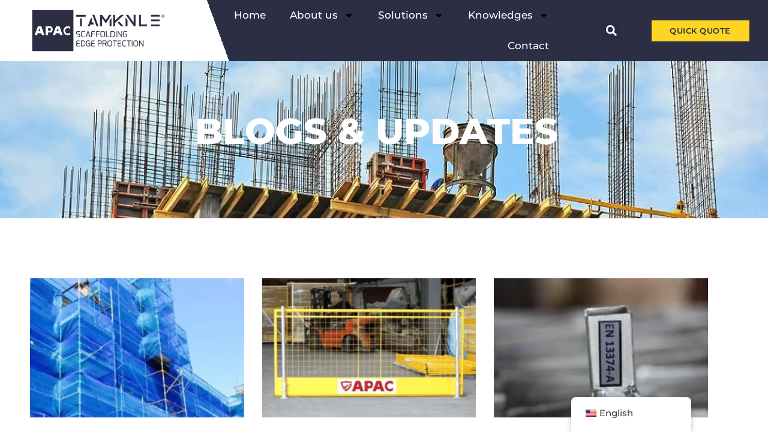

--- FILE ---
content_type: text/html; charset=UTF-8
request_url: https://apacsafety.com/category/construction-company/
body_size: 43981
content:
<!doctype html><html lang="en-US"><head><meta charset="UTF-8"><meta name="viewport" content="width=device-width, initial-scale=1"><link rel="profile" href="https://gmpg.org/xfn/11"><meta name='robots' content='noindex, follow' /> <script id="cookieyes" type="text/javascript" src="https://cdn-cookieyes.com/client_data/6eaffee92ff85bf7d034a897/script.js" defer data-deferred="1"></script> <title>Your Site Safety Product Specialist | APAC</title><meta property="og:locale" content="en_US" /><meta property="og:type" content="article" /><meta property="og:url" content="https://apacsafety.com/category/construction-company/" /><meta property="og:site_name" content="Your Site Safety Product Specialist | APAC" /><meta name="twitter:card" content="summary_large_image" /><meta name="twitter:site" content="@APACInfo" /> <script type="application/ld+json" class="yoast-schema-graph">{"@context":"https://schema.org","@graph":[{"@type":"WebSite","@id":"https://apacsafety.com/#website","url":"https://apacsafety.com/","name":"Your Site Safety Product Specialist | APAC","description":"","publisher":{"@id":"https://apacsafety.com/#organization"},"potentialAction":[{"@type":"SearchAction","target":{"@type":"EntryPoint","urlTemplate":"https://apacsafety.com/?s={search_term_string}"},"query-input":{"@type":"PropertyValueSpecification","valueRequired":true,"valueName":"search_term_string"}}],"inLanguage":"en-US"},{"@type":"Organization","@id":"https://apacsafety.com/#organization","name":"Your Site Safety Product Specialist | APAC","url":"https://apacsafety.com/","logo":{"@type":"ImageObject","inLanguage":"en-US","@id":"https://apacsafety.com/#/schema/logo/image/","url":"https://apacsafety.com/wp-content/uploads/2021/06/cropped-透明底长方形logo（无小字）.png","contentUrl":"https://apacsafety.com/wp-content/uploads/2021/06/cropped-透明底长方形logo（无小字）.png","width":2560,"height":706,"caption":"Your Site Safety Product Specialist | APAC"},"image":{"@id":"https://apacsafety.com/#/schema/logo/image/"},"sameAs":["https://www.facebook.com/edgeprotectionsolution","https://x.com/APACInfo","https://www.youtube.com/channel/UCXCWzRI-TamfdLIY_4xa3ow","https://www.linkedin.com/company/apac-builders-equipment-co-ltd/"]}]}</script> <link rel='dns-prefetch' href='//www.googletagmanager.com' /><link rel="alternate" type="application/rss+xml" title="Your Site Safety Product Specialist | APAC &raquo; Feed" href="https://apacsafety.com/feed/" /><link rel="alternate" type="application/rss+xml" title="Your Site Safety Product Specialist | APAC &raquo; Comments Feed" href="https://apacsafety.com/comments/feed/" /><style id='wp-img-auto-sizes-contain-inline-css'>img:is([sizes=auto i],[sizes^="auto," i]){contain-intrinsic-size:3000px 1500px}
/*# sourceURL=wp-img-auto-sizes-contain-inline-css */</style><style id='wp-emoji-styles-inline-css'>img.wp-smiley, img.emoji {
		display: inline !important;
		border: none !important;
		box-shadow: none !important;
		height: 1em !important;
		width: 1em !important;
		margin: 0 0.07em !important;
		vertical-align: -0.1em !important;
		background: none !important;
		padding: 0 !important;
	}
/*# sourceURL=wp-emoji-styles-inline-css */</style><link data-optimized="1" rel='stylesheet' id='wp-block-library-css' href='https://apacsafety.com/wp-content/litespeed/css/72a8289c04272b34bc8381300d4f0d14.css?ver=67f0f' media='all' /><style id='global-styles-inline-css'>:root{--wp--preset--aspect-ratio--square: 1;--wp--preset--aspect-ratio--4-3: 4/3;--wp--preset--aspect-ratio--3-4: 3/4;--wp--preset--aspect-ratio--3-2: 3/2;--wp--preset--aspect-ratio--2-3: 2/3;--wp--preset--aspect-ratio--16-9: 16/9;--wp--preset--aspect-ratio--9-16: 9/16;--wp--preset--color--black: #000000;--wp--preset--color--cyan-bluish-gray: #abb8c3;--wp--preset--color--white: #ffffff;--wp--preset--color--pale-pink: #f78da7;--wp--preset--color--vivid-red: #cf2e2e;--wp--preset--color--luminous-vivid-orange: #ff6900;--wp--preset--color--luminous-vivid-amber: #fcb900;--wp--preset--color--light-green-cyan: #7bdcb5;--wp--preset--color--vivid-green-cyan: #00d084;--wp--preset--color--pale-cyan-blue: #8ed1fc;--wp--preset--color--vivid-cyan-blue: #0693e3;--wp--preset--color--vivid-purple: #9b51e0;--wp--preset--gradient--vivid-cyan-blue-to-vivid-purple: linear-gradient(135deg,rgb(6,147,227) 0%,rgb(155,81,224) 100%);--wp--preset--gradient--light-green-cyan-to-vivid-green-cyan: linear-gradient(135deg,rgb(122,220,180) 0%,rgb(0,208,130) 100%);--wp--preset--gradient--luminous-vivid-amber-to-luminous-vivid-orange: linear-gradient(135deg,rgb(252,185,0) 0%,rgb(255,105,0) 100%);--wp--preset--gradient--luminous-vivid-orange-to-vivid-red: linear-gradient(135deg,rgb(255,105,0) 0%,rgb(207,46,46) 100%);--wp--preset--gradient--very-light-gray-to-cyan-bluish-gray: linear-gradient(135deg,rgb(238,238,238) 0%,rgb(169,184,195) 100%);--wp--preset--gradient--cool-to-warm-spectrum: linear-gradient(135deg,rgb(74,234,220) 0%,rgb(151,120,209) 20%,rgb(207,42,186) 40%,rgb(238,44,130) 60%,rgb(251,105,98) 80%,rgb(254,248,76) 100%);--wp--preset--gradient--blush-light-purple: linear-gradient(135deg,rgb(255,206,236) 0%,rgb(152,150,240) 100%);--wp--preset--gradient--blush-bordeaux: linear-gradient(135deg,rgb(254,205,165) 0%,rgb(254,45,45) 50%,rgb(107,0,62) 100%);--wp--preset--gradient--luminous-dusk: linear-gradient(135deg,rgb(255,203,112) 0%,rgb(199,81,192) 50%,rgb(65,88,208) 100%);--wp--preset--gradient--pale-ocean: linear-gradient(135deg,rgb(255,245,203) 0%,rgb(182,227,212) 50%,rgb(51,167,181) 100%);--wp--preset--gradient--electric-grass: linear-gradient(135deg,rgb(202,248,128) 0%,rgb(113,206,126) 100%);--wp--preset--gradient--midnight: linear-gradient(135deg,rgb(2,3,129) 0%,rgb(40,116,252) 100%);--wp--preset--font-size--small: 13px;--wp--preset--font-size--medium: 20px;--wp--preset--font-size--large: 36px;--wp--preset--font-size--x-large: 42px;--wp--preset--spacing--20: 0.44rem;--wp--preset--spacing--30: 0.67rem;--wp--preset--spacing--40: 1rem;--wp--preset--spacing--50: 1.5rem;--wp--preset--spacing--60: 2.25rem;--wp--preset--spacing--70: 3.38rem;--wp--preset--spacing--80: 5.06rem;--wp--preset--shadow--natural: 6px 6px 9px rgba(0, 0, 0, 0.2);--wp--preset--shadow--deep: 12px 12px 50px rgba(0, 0, 0, 0.4);--wp--preset--shadow--sharp: 6px 6px 0px rgba(0, 0, 0, 0.2);--wp--preset--shadow--outlined: 6px 6px 0px -3px rgb(255, 255, 255), 6px 6px rgb(0, 0, 0);--wp--preset--shadow--crisp: 6px 6px 0px rgb(0, 0, 0);}:root { --wp--style--global--content-size: 800px;--wp--style--global--wide-size: 1200px; }:where(body) { margin: 0; }.wp-site-blocks > .alignleft { float: left; margin-right: 2em; }.wp-site-blocks > .alignright { float: right; margin-left: 2em; }.wp-site-blocks > .aligncenter { justify-content: center; margin-left: auto; margin-right: auto; }:where(.wp-site-blocks) > * { margin-block-start: 24px; margin-block-end: 0; }:where(.wp-site-blocks) > :first-child { margin-block-start: 0; }:where(.wp-site-blocks) > :last-child { margin-block-end: 0; }:root { --wp--style--block-gap: 24px; }:root :where(.is-layout-flow) > :first-child{margin-block-start: 0;}:root :where(.is-layout-flow) > :last-child{margin-block-end: 0;}:root :where(.is-layout-flow) > *{margin-block-start: 24px;margin-block-end: 0;}:root :where(.is-layout-constrained) > :first-child{margin-block-start: 0;}:root :where(.is-layout-constrained) > :last-child{margin-block-end: 0;}:root :where(.is-layout-constrained) > *{margin-block-start: 24px;margin-block-end: 0;}:root :where(.is-layout-flex){gap: 24px;}:root :where(.is-layout-grid){gap: 24px;}.is-layout-flow > .alignleft{float: left;margin-inline-start: 0;margin-inline-end: 2em;}.is-layout-flow > .alignright{float: right;margin-inline-start: 2em;margin-inline-end: 0;}.is-layout-flow > .aligncenter{margin-left: auto !important;margin-right: auto !important;}.is-layout-constrained > .alignleft{float: left;margin-inline-start: 0;margin-inline-end: 2em;}.is-layout-constrained > .alignright{float: right;margin-inline-start: 2em;margin-inline-end: 0;}.is-layout-constrained > .aligncenter{margin-left: auto !important;margin-right: auto !important;}.is-layout-constrained > :where(:not(.alignleft):not(.alignright):not(.alignfull)){max-width: var(--wp--style--global--content-size);margin-left: auto !important;margin-right: auto !important;}.is-layout-constrained > .alignwide{max-width: var(--wp--style--global--wide-size);}body .is-layout-flex{display: flex;}.is-layout-flex{flex-wrap: wrap;align-items: center;}.is-layout-flex > :is(*, div){margin: 0;}body .is-layout-grid{display: grid;}.is-layout-grid > :is(*, div){margin: 0;}body{padding-top: 0px;padding-right: 0px;padding-bottom: 0px;padding-left: 0px;}a:where(:not(.wp-element-button)){text-decoration: underline;}:root :where(.wp-element-button, .wp-block-button__link){background-color: #32373c;border-width: 0;color: #fff;font-family: inherit;font-size: inherit;font-style: inherit;font-weight: inherit;letter-spacing: inherit;line-height: inherit;padding-top: calc(0.667em + 2px);padding-right: calc(1.333em + 2px);padding-bottom: calc(0.667em + 2px);padding-left: calc(1.333em + 2px);text-decoration: none;text-transform: inherit;}.has-black-color{color: var(--wp--preset--color--black) !important;}.has-cyan-bluish-gray-color{color: var(--wp--preset--color--cyan-bluish-gray) !important;}.has-white-color{color: var(--wp--preset--color--white) !important;}.has-pale-pink-color{color: var(--wp--preset--color--pale-pink) !important;}.has-vivid-red-color{color: var(--wp--preset--color--vivid-red) !important;}.has-luminous-vivid-orange-color{color: var(--wp--preset--color--luminous-vivid-orange) !important;}.has-luminous-vivid-amber-color{color: var(--wp--preset--color--luminous-vivid-amber) !important;}.has-light-green-cyan-color{color: var(--wp--preset--color--light-green-cyan) !important;}.has-vivid-green-cyan-color{color: var(--wp--preset--color--vivid-green-cyan) !important;}.has-pale-cyan-blue-color{color: var(--wp--preset--color--pale-cyan-blue) !important;}.has-vivid-cyan-blue-color{color: var(--wp--preset--color--vivid-cyan-blue) !important;}.has-vivid-purple-color{color: var(--wp--preset--color--vivid-purple) !important;}.has-black-background-color{background-color: var(--wp--preset--color--black) !important;}.has-cyan-bluish-gray-background-color{background-color: var(--wp--preset--color--cyan-bluish-gray) !important;}.has-white-background-color{background-color: var(--wp--preset--color--white) !important;}.has-pale-pink-background-color{background-color: var(--wp--preset--color--pale-pink) !important;}.has-vivid-red-background-color{background-color: var(--wp--preset--color--vivid-red) !important;}.has-luminous-vivid-orange-background-color{background-color: var(--wp--preset--color--luminous-vivid-orange) !important;}.has-luminous-vivid-amber-background-color{background-color: var(--wp--preset--color--luminous-vivid-amber) !important;}.has-light-green-cyan-background-color{background-color: var(--wp--preset--color--light-green-cyan) !important;}.has-vivid-green-cyan-background-color{background-color: var(--wp--preset--color--vivid-green-cyan) !important;}.has-pale-cyan-blue-background-color{background-color: var(--wp--preset--color--pale-cyan-blue) !important;}.has-vivid-cyan-blue-background-color{background-color: var(--wp--preset--color--vivid-cyan-blue) !important;}.has-vivid-purple-background-color{background-color: var(--wp--preset--color--vivid-purple) !important;}.has-black-border-color{border-color: var(--wp--preset--color--black) !important;}.has-cyan-bluish-gray-border-color{border-color: var(--wp--preset--color--cyan-bluish-gray) !important;}.has-white-border-color{border-color: var(--wp--preset--color--white) !important;}.has-pale-pink-border-color{border-color: var(--wp--preset--color--pale-pink) !important;}.has-vivid-red-border-color{border-color: var(--wp--preset--color--vivid-red) !important;}.has-luminous-vivid-orange-border-color{border-color: var(--wp--preset--color--luminous-vivid-orange) !important;}.has-luminous-vivid-amber-border-color{border-color: var(--wp--preset--color--luminous-vivid-amber) !important;}.has-light-green-cyan-border-color{border-color: var(--wp--preset--color--light-green-cyan) !important;}.has-vivid-green-cyan-border-color{border-color: var(--wp--preset--color--vivid-green-cyan) !important;}.has-pale-cyan-blue-border-color{border-color: var(--wp--preset--color--pale-cyan-blue) !important;}.has-vivid-cyan-blue-border-color{border-color: var(--wp--preset--color--vivid-cyan-blue) !important;}.has-vivid-purple-border-color{border-color: var(--wp--preset--color--vivid-purple) !important;}.has-vivid-cyan-blue-to-vivid-purple-gradient-background{background: var(--wp--preset--gradient--vivid-cyan-blue-to-vivid-purple) !important;}.has-light-green-cyan-to-vivid-green-cyan-gradient-background{background: var(--wp--preset--gradient--light-green-cyan-to-vivid-green-cyan) !important;}.has-luminous-vivid-amber-to-luminous-vivid-orange-gradient-background{background: var(--wp--preset--gradient--luminous-vivid-amber-to-luminous-vivid-orange) !important;}.has-luminous-vivid-orange-to-vivid-red-gradient-background{background: var(--wp--preset--gradient--luminous-vivid-orange-to-vivid-red) !important;}.has-very-light-gray-to-cyan-bluish-gray-gradient-background{background: var(--wp--preset--gradient--very-light-gray-to-cyan-bluish-gray) !important;}.has-cool-to-warm-spectrum-gradient-background{background: var(--wp--preset--gradient--cool-to-warm-spectrum) !important;}.has-blush-light-purple-gradient-background{background: var(--wp--preset--gradient--blush-light-purple) !important;}.has-blush-bordeaux-gradient-background{background: var(--wp--preset--gradient--blush-bordeaux) !important;}.has-luminous-dusk-gradient-background{background: var(--wp--preset--gradient--luminous-dusk) !important;}.has-pale-ocean-gradient-background{background: var(--wp--preset--gradient--pale-ocean) !important;}.has-electric-grass-gradient-background{background: var(--wp--preset--gradient--electric-grass) !important;}.has-midnight-gradient-background{background: var(--wp--preset--gradient--midnight) !important;}.has-small-font-size{font-size: var(--wp--preset--font-size--small) !important;}.has-medium-font-size{font-size: var(--wp--preset--font-size--medium) !important;}.has-large-font-size{font-size: var(--wp--preset--font-size--large) !important;}.has-x-large-font-size{font-size: var(--wp--preset--font-size--x-large) !important;}
:root :where(.wp-block-pullquote){font-size: 1.5em;line-height: 1.6;}
/*# sourceURL=global-styles-inline-css */</style><link data-optimized="1" rel='stylesheet' id='trp-floater-language-switcher-style-css' href='https://apacsafety.com/wp-content/litespeed/css/9d882a8e04b8f191d50547ef5c2854db.css?ver=9a6a1' media='all' /><link data-optimized="1" rel='stylesheet' id='trp-language-switcher-style-css' href='https://apacsafety.com/wp-content/litespeed/css/b7d5af45490d9309dc18699dbcaaff88.css?ver=ecea9' media='all' /><link data-optimized="1" rel='stylesheet' id='hello-elementor-css' href='https://apacsafety.com/wp-content/litespeed/css/a04e650c4630dcbfca00f9f28c0fead3.css?ver=d0497' media='all' /><link data-optimized="1" rel='stylesheet' id='hello-elementor-theme-style-css' href='https://apacsafety.com/wp-content/litespeed/css/d8348273d17fe48df2c721e71d5ffbd8.css?ver=75ca8' media='all' /><link data-optimized="1" rel='stylesheet' id='hello-elementor-header-footer-css' href='https://apacsafety.com/wp-content/litespeed/css/2de504aae657904a74939d8d71c3ae67.css?ver=e7ecf' media='all' /><link data-optimized="1" rel='stylesheet' id='elementor-frontend-css' href='https://apacsafety.com/wp-content/litespeed/css/7b18ddeb2584af6bb002c2c6ed432c46.css?ver=96e9b' media='all' /><style id='elementor-frontend-inline-css'>@-webkit-keyframes ha_fadeIn{0%{opacity:0}to{opacity:1}}@keyframes ha_fadeIn{0%{opacity:0}to{opacity:1}}@-webkit-keyframes ha_zoomIn{0%{opacity:0;-webkit-transform:scale3d(.3,.3,.3);transform:scale3d(.3,.3,.3)}50%{opacity:1}}@keyframes ha_zoomIn{0%{opacity:0;-webkit-transform:scale3d(.3,.3,.3);transform:scale3d(.3,.3,.3)}50%{opacity:1}}@-webkit-keyframes ha_rollIn{0%{opacity:0;-webkit-transform:translate3d(-100%,0,0) rotate3d(0,0,1,-120deg);transform:translate3d(-100%,0,0) rotate3d(0,0,1,-120deg)}to{opacity:1}}@keyframes ha_rollIn{0%{opacity:0;-webkit-transform:translate3d(-100%,0,0) rotate3d(0,0,1,-120deg);transform:translate3d(-100%,0,0) rotate3d(0,0,1,-120deg)}to{opacity:1}}@-webkit-keyframes ha_bounce{0%,20%,53%,to{-webkit-animation-timing-function:cubic-bezier(.215,.61,.355,1);animation-timing-function:cubic-bezier(.215,.61,.355,1)}40%,43%{-webkit-transform:translate3d(0,-30px,0) scaleY(1.1);transform:translate3d(0,-30px,0) scaleY(1.1);-webkit-animation-timing-function:cubic-bezier(.755,.05,.855,.06);animation-timing-function:cubic-bezier(.755,.05,.855,.06)}70%{-webkit-transform:translate3d(0,-15px,0) scaleY(1.05);transform:translate3d(0,-15px,0) scaleY(1.05);-webkit-animation-timing-function:cubic-bezier(.755,.05,.855,.06);animation-timing-function:cubic-bezier(.755,.05,.855,.06)}80%{-webkit-transition-timing-function:cubic-bezier(.215,.61,.355,1);transition-timing-function:cubic-bezier(.215,.61,.355,1);-webkit-transform:translate3d(0,0,0) scaleY(.95);transform:translate3d(0,0,0) scaleY(.95)}90%{-webkit-transform:translate3d(0,-4px,0) scaleY(1.02);transform:translate3d(0,-4px,0) scaleY(1.02)}}@keyframes ha_bounce{0%,20%,53%,to{-webkit-animation-timing-function:cubic-bezier(.215,.61,.355,1);animation-timing-function:cubic-bezier(.215,.61,.355,1)}40%,43%{-webkit-transform:translate3d(0,-30px,0) scaleY(1.1);transform:translate3d(0,-30px,0) scaleY(1.1);-webkit-animation-timing-function:cubic-bezier(.755,.05,.855,.06);animation-timing-function:cubic-bezier(.755,.05,.855,.06)}70%{-webkit-transform:translate3d(0,-15px,0) scaleY(1.05);transform:translate3d(0,-15px,0) scaleY(1.05);-webkit-animation-timing-function:cubic-bezier(.755,.05,.855,.06);animation-timing-function:cubic-bezier(.755,.05,.855,.06)}80%{-webkit-transition-timing-function:cubic-bezier(.215,.61,.355,1);transition-timing-function:cubic-bezier(.215,.61,.355,1);-webkit-transform:translate3d(0,0,0) scaleY(.95);transform:translate3d(0,0,0) scaleY(.95)}90%{-webkit-transform:translate3d(0,-4px,0) scaleY(1.02);transform:translate3d(0,-4px,0) scaleY(1.02)}}@-webkit-keyframes ha_bounceIn{0%,20%,40%,60%,80%,to{-webkit-animation-timing-function:cubic-bezier(.215,.61,.355,1);animation-timing-function:cubic-bezier(.215,.61,.355,1)}0%{opacity:0;-webkit-transform:scale3d(.3,.3,.3);transform:scale3d(.3,.3,.3)}20%{-webkit-transform:scale3d(1.1,1.1,1.1);transform:scale3d(1.1,1.1,1.1)}40%{-webkit-transform:scale3d(.9,.9,.9);transform:scale3d(.9,.9,.9)}60%{opacity:1;-webkit-transform:scale3d(1.03,1.03,1.03);transform:scale3d(1.03,1.03,1.03)}80%{-webkit-transform:scale3d(.97,.97,.97);transform:scale3d(.97,.97,.97)}to{opacity:1}}@keyframes ha_bounceIn{0%,20%,40%,60%,80%,to{-webkit-animation-timing-function:cubic-bezier(.215,.61,.355,1);animation-timing-function:cubic-bezier(.215,.61,.355,1)}0%{opacity:0;-webkit-transform:scale3d(.3,.3,.3);transform:scale3d(.3,.3,.3)}20%{-webkit-transform:scale3d(1.1,1.1,1.1);transform:scale3d(1.1,1.1,1.1)}40%{-webkit-transform:scale3d(.9,.9,.9);transform:scale3d(.9,.9,.9)}60%{opacity:1;-webkit-transform:scale3d(1.03,1.03,1.03);transform:scale3d(1.03,1.03,1.03)}80%{-webkit-transform:scale3d(.97,.97,.97);transform:scale3d(.97,.97,.97)}to{opacity:1}}@-webkit-keyframes ha_flipInX{0%{opacity:0;-webkit-transform:perspective(400px) rotate3d(1,0,0,90deg);transform:perspective(400px) rotate3d(1,0,0,90deg);-webkit-animation-timing-function:ease-in;animation-timing-function:ease-in}40%{-webkit-transform:perspective(400px) rotate3d(1,0,0,-20deg);transform:perspective(400px) rotate3d(1,0,0,-20deg);-webkit-animation-timing-function:ease-in;animation-timing-function:ease-in}60%{opacity:1;-webkit-transform:perspective(400px) rotate3d(1,0,0,10deg);transform:perspective(400px) rotate3d(1,0,0,10deg)}80%{-webkit-transform:perspective(400px) rotate3d(1,0,0,-5deg);transform:perspective(400px) rotate3d(1,0,0,-5deg)}}@keyframes ha_flipInX{0%{opacity:0;-webkit-transform:perspective(400px) rotate3d(1,0,0,90deg);transform:perspective(400px) rotate3d(1,0,0,90deg);-webkit-animation-timing-function:ease-in;animation-timing-function:ease-in}40%{-webkit-transform:perspective(400px) rotate3d(1,0,0,-20deg);transform:perspective(400px) rotate3d(1,0,0,-20deg);-webkit-animation-timing-function:ease-in;animation-timing-function:ease-in}60%{opacity:1;-webkit-transform:perspective(400px) rotate3d(1,0,0,10deg);transform:perspective(400px) rotate3d(1,0,0,10deg)}80%{-webkit-transform:perspective(400px) rotate3d(1,0,0,-5deg);transform:perspective(400px) rotate3d(1,0,0,-5deg)}}@-webkit-keyframes ha_flipInY{0%{opacity:0;-webkit-transform:perspective(400px) rotate3d(0,1,0,90deg);transform:perspective(400px) rotate3d(0,1,0,90deg);-webkit-animation-timing-function:ease-in;animation-timing-function:ease-in}40%{-webkit-transform:perspective(400px) rotate3d(0,1,0,-20deg);transform:perspective(400px) rotate3d(0,1,0,-20deg);-webkit-animation-timing-function:ease-in;animation-timing-function:ease-in}60%{opacity:1;-webkit-transform:perspective(400px) rotate3d(0,1,0,10deg);transform:perspective(400px) rotate3d(0,1,0,10deg)}80%{-webkit-transform:perspective(400px) rotate3d(0,1,0,-5deg);transform:perspective(400px) rotate3d(0,1,0,-5deg)}}@keyframes ha_flipInY{0%{opacity:0;-webkit-transform:perspective(400px) rotate3d(0,1,0,90deg);transform:perspective(400px) rotate3d(0,1,0,90deg);-webkit-animation-timing-function:ease-in;animation-timing-function:ease-in}40%{-webkit-transform:perspective(400px) rotate3d(0,1,0,-20deg);transform:perspective(400px) rotate3d(0,1,0,-20deg);-webkit-animation-timing-function:ease-in;animation-timing-function:ease-in}60%{opacity:1;-webkit-transform:perspective(400px) rotate3d(0,1,0,10deg);transform:perspective(400px) rotate3d(0,1,0,10deg)}80%{-webkit-transform:perspective(400px) rotate3d(0,1,0,-5deg);transform:perspective(400px) rotate3d(0,1,0,-5deg)}}@-webkit-keyframes ha_swing{20%{-webkit-transform:rotate3d(0,0,1,15deg);transform:rotate3d(0,0,1,15deg)}40%{-webkit-transform:rotate3d(0,0,1,-10deg);transform:rotate3d(0,0,1,-10deg)}60%{-webkit-transform:rotate3d(0,0,1,5deg);transform:rotate3d(0,0,1,5deg)}80%{-webkit-transform:rotate3d(0,0,1,-5deg);transform:rotate3d(0,0,1,-5deg)}}@keyframes ha_swing{20%{-webkit-transform:rotate3d(0,0,1,15deg);transform:rotate3d(0,0,1,15deg)}40%{-webkit-transform:rotate3d(0,0,1,-10deg);transform:rotate3d(0,0,1,-10deg)}60%{-webkit-transform:rotate3d(0,0,1,5deg);transform:rotate3d(0,0,1,5deg)}80%{-webkit-transform:rotate3d(0,0,1,-5deg);transform:rotate3d(0,0,1,-5deg)}}@-webkit-keyframes ha_slideInDown{0%{visibility:visible;-webkit-transform:translate3d(0,-100%,0);transform:translate3d(0,-100%,0)}}@keyframes ha_slideInDown{0%{visibility:visible;-webkit-transform:translate3d(0,-100%,0);transform:translate3d(0,-100%,0)}}@-webkit-keyframes ha_slideInUp{0%{visibility:visible;-webkit-transform:translate3d(0,100%,0);transform:translate3d(0,100%,0)}}@keyframes ha_slideInUp{0%{visibility:visible;-webkit-transform:translate3d(0,100%,0);transform:translate3d(0,100%,0)}}@-webkit-keyframes ha_slideInLeft{0%{visibility:visible;-webkit-transform:translate3d(-100%,0,0);transform:translate3d(-100%,0,0)}}@keyframes ha_slideInLeft{0%{visibility:visible;-webkit-transform:translate3d(-100%,0,0);transform:translate3d(-100%,0,0)}}@-webkit-keyframes ha_slideInRight{0%{visibility:visible;-webkit-transform:translate3d(100%,0,0);transform:translate3d(100%,0,0)}}@keyframes ha_slideInRight{0%{visibility:visible;-webkit-transform:translate3d(100%,0,0);transform:translate3d(100%,0,0)}}.ha_fadeIn{-webkit-animation-name:ha_fadeIn;animation-name:ha_fadeIn}.ha_zoomIn{-webkit-animation-name:ha_zoomIn;animation-name:ha_zoomIn}.ha_rollIn{-webkit-animation-name:ha_rollIn;animation-name:ha_rollIn}.ha_bounce{-webkit-transform-origin:center bottom;-ms-transform-origin:center bottom;transform-origin:center bottom;-webkit-animation-name:ha_bounce;animation-name:ha_bounce}.ha_bounceIn{-webkit-animation-name:ha_bounceIn;animation-name:ha_bounceIn;-webkit-animation-duration:.75s;-webkit-animation-duration:calc(var(--animate-duration)*.75);animation-duration:.75s;animation-duration:calc(var(--animate-duration)*.75)}.ha_flipInX,.ha_flipInY{-webkit-animation-name:ha_flipInX;animation-name:ha_flipInX;-webkit-backface-visibility:visible!important;backface-visibility:visible!important}.ha_flipInY{-webkit-animation-name:ha_flipInY;animation-name:ha_flipInY}.ha_swing{-webkit-transform-origin:top center;-ms-transform-origin:top center;transform-origin:top center;-webkit-animation-name:ha_swing;animation-name:ha_swing}.ha_slideInDown{-webkit-animation-name:ha_slideInDown;animation-name:ha_slideInDown}.ha_slideInUp{-webkit-animation-name:ha_slideInUp;animation-name:ha_slideInUp}.ha_slideInLeft{-webkit-animation-name:ha_slideInLeft;animation-name:ha_slideInLeft}.ha_slideInRight{-webkit-animation-name:ha_slideInRight;animation-name:ha_slideInRight}.ha-css-transform-yes{-webkit-transition-duration:var(--ha-tfx-transition-duration, .2s);transition-duration:var(--ha-tfx-transition-duration, .2s);-webkit-transition-property:-webkit-transform;transition-property:transform;transition-property:transform,-webkit-transform;-webkit-transform:translate(var(--ha-tfx-translate-x, 0),var(--ha-tfx-translate-y, 0)) scale(var(--ha-tfx-scale-x, 1),var(--ha-tfx-scale-y, 1)) skew(var(--ha-tfx-skew-x, 0),var(--ha-tfx-skew-y, 0)) rotateX(var(--ha-tfx-rotate-x, 0)) rotateY(var(--ha-tfx-rotate-y, 0)) rotateZ(var(--ha-tfx-rotate-z, 0));transform:translate(var(--ha-tfx-translate-x, 0),var(--ha-tfx-translate-y, 0)) scale(var(--ha-tfx-scale-x, 1),var(--ha-tfx-scale-y, 1)) skew(var(--ha-tfx-skew-x, 0),var(--ha-tfx-skew-y, 0)) rotateX(var(--ha-tfx-rotate-x, 0)) rotateY(var(--ha-tfx-rotate-y, 0)) rotateZ(var(--ha-tfx-rotate-z, 0))}.ha-css-transform-yes:hover{-webkit-transform:translate(var(--ha-tfx-translate-x-hover, var(--ha-tfx-translate-x, 0)),var(--ha-tfx-translate-y-hover, var(--ha-tfx-translate-y, 0))) scale(var(--ha-tfx-scale-x-hover, var(--ha-tfx-scale-x, 1)),var(--ha-tfx-scale-y-hover, var(--ha-tfx-scale-y, 1))) skew(var(--ha-tfx-skew-x-hover, var(--ha-tfx-skew-x, 0)),var(--ha-tfx-skew-y-hover, var(--ha-tfx-skew-y, 0))) rotateX(var(--ha-tfx-rotate-x-hover, var(--ha-tfx-rotate-x, 0))) rotateY(var(--ha-tfx-rotate-y-hover, var(--ha-tfx-rotate-y, 0))) rotateZ(var(--ha-tfx-rotate-z-hover, var(--ha-tfx-rotate-z, 0)));transform:translate(var(--ha-tfx-translate-x-hover, var(--ha-tfx-translate-x, 0)),var(--ha-tfx-translate-y-hover, var(--ha-tfx-translate-y, 0))) scale(var(--ha-tfx-scale-x-hover, var(--ha-tfx-scale-x, 1)),var(--ha-tfx-scale-y-hover, var(--ha-tfx-scale-y, 1))) skew(var(--ha-tfx-skew-x-hover, var(--ha-tfx-skew-x, 0)),var(--ha-tfx-skew-y-hover, var(--ha-tfx-skew-y, 0))) rotateX(var(--ha-tfx-rotate-x-hover, var(--ha-tfx-rotate-x, 0))) rotateY(var(--ha-tfx-rotate-y-hover, var(--ha-tfx-rotate-y, 0))) rotateZ(var(--ha-tfx-rotate-z-hover, var(--ha-tfx-rotate-z, 0)))}.happy-addon>.elementor-widget-container{word-wrap:break-word;overflow-wrap:break-word}.happy-addon>.elementor-widget-container,.happy-addon>.elementor-widget-container *{-webkit-box-sizing:border-box;box-sizing:border-box}.happy-addon:not(:has(.elementor-widget-container)),.happy-addon:not(:has(.elementor-widget-container)) *{-webkit-box-sizing:border-box;box-sizing:border-box;word-wrap:break-word;overflow-wrap:break-word}.happy-addon p:empty{display:none}.happy-addon .elementor-inline-editing{min-height:auto!important}.happy-addon-pro img{max-width:100%;height:auto;-o-object-fit:cover;object-fit:cover}.ha-screen-reader-text{position:absolute;overflow:hidden;clip:rect(1px,1px,1px,1px);margin:-1px;padding:0;width:1px;height:1px;border:0;word-wrap:normal!important;-webkit-clip-path:inset(50%);clip-path:inset(50%)}.ha-has-bg-overlay>.elementor-widget-container{position:relative;z-index:1}.ha-has-bg-overlay>.elementor-widget-container:before{position:absolute;top:0;left:0;z-index:-1;width:100%;height:100%;content:""}.ha-has-bg-overlay:not(:has(.elementor-widget-container)){position:relative;z-index:1}.ha-has-bg-overlay:not(:has(.elementor-widget-container)):before{position:absolute;top:0;left:0;z-index:-1;width:100%;height:100%;content:""}.ha-popup--is-enabled .ha-js-popup,.ha-popup--is-enabled .ha-js-popup img{cursor:-webkit-zoom-in!important;cursor:zoom-in!important}.mfp-wrap .mfp-arrow,.mfp-wrap .mfp-close{background-color:transparent}.mfp-wrap .mfp-arrow:focus,.mfp-wrap .mfp-close:focus{outline-width:thin}.ha-advanced-tooltip-enable{position:relative;cursor:pointer;--ha-tooltip-arrow-color:black;--ha-tooltip-arrow-distance:0}.ha-advanced-tooltip-enable .ha-advanced-tooltip-content{position:absolute;z-index:999;display:none;padding:5px 0;width:120px;height:auto;border-radius:6px;background-color:#000;color:#fff;text-align:center;opacity:0}.ha-advanced-tooltip-enable .ha-advanced-tooltip-content::after{position:absolute;border-width:5px;border-style:solid;content:""}.ha-advanced-tooltip-enable .ha-advanced-tooltip-content.no-arrow::after{visibility:hidden}.ha-advanced-tooltip-enable .ha-advanced-tooltip-content.show{display:inline-block;opacity:1}.ha-advanced-tooltip-enable.ha-advanced-tooltip-top .ha-advanced-tooltip-content,body[data-elementor-device-mode=tablet] .ha-advanced-tooltip-enable.ha-advanced-tooltip-tablet-top .ha-advanced-tooltip-content{top:unset;right:0;bottom:calc(101% + var(--ha-tooltip-arrow-distance));left:0;margin:0 auto}.ha-advanced-tooltip-enable.ha-advanced-tooltip-top .ha-advanced-tooltip-content::after,body[data-elementor-device-mode=tablet] .ha-advanced-tooltip-enable.ha-advanced-tooltip-tablet-top .ha-advanced-tooltip-content::after{top:100%;right:unset;bottom:unset;left:50%;border-color:var(--ha-tooltip-arrow-color) transparent transparent transparent;-webkit-transform:translateX(-50%);-ms-transform:translateX(-50%);transform:translateX(-50%)}.ha-advanced-tooltip-enable.ha-advanced-tooltip-bottom .ha-advanced-tooltip-content,body[data-elementor-device-mode=tablet] .ha-advanced-tooltip-enable.ha-advanced-tooltip-tablet-bottom .ha-advanced-tooltip-content{top:calc(101% + var(--ha-tooltip-arrow-distance));right:0;bottom:unset;left:0;margin:0 auto}.ha-advanced-tooltip-enable.ha-advanced-tooltip-bottom .ha-advanced-tooltip-content::after,body[data-elementor-device-mode=tablet] .ha-advanced-tooltip-enable.ha-advanced-tooltip-tablet-bottom .ha-advanced-tooltip-content::after{top:unset;right:unset;bottom:100%;left:50%;border-color:transparent transparent var(--ha-tooltip-arrow-color) transparent;-webkit-transform:translateX(-50%);-ms-transform:translateX(-50%);transform:translateX(-50%)}.ha-advanced-tooltip-enable.ha-advanced-tooltip-left .ha-advanced-tooltip-content,body[data-elementor-device-mode=tablet] .ha-advanced-tooltip-enable.ha-advanced-tooltip-tablet-left .ha-advanced-tooltip-content{top:50%;right:calc(101% + var(--ha-tooltip-arrow-distance));bottom:unset;left:unset;-webkit-transform:translateY(-50%);-ms-transform:translateY(-50%);transform:translateY(-50%)}.ha-advanced-tooltip-enable.ha-advanced-tooltip-left .ha-advanced-tooltip-content::after,body[data-elementor-device-mode=tablet] .ha-advanced-tooltip-enable.ha-advanced-tooltip-tablet-left .ha-advanced-tooltip-content::after{top:50%;right:unset;bottom:unset;left:100%;border-color:transparent transparent transparent var(--ha-tooltip-arrow-color);-webkit-transform:translateY(-50%);-ms-transform:translateY(-50%);transform:translateY(-50%)}.ha-advanced-tooltip-enable.ha-advanced-tooltip-right .ha-advanced-tooltip-content,body[data-elementor-device-mode=tablet] .ha-advanced-tooltip-enable.ha-advanced-tooltip-tablet-right .ha-advanced-tooltip-content{top:50%;right:unset;bottom:unset;left:calc(101% + var(--ha-tooltip-arrow-distance));-webkit-transform:translateY(-50%);-ms-transform:translateY(-50%);transform:translateY(-50%)}.ha-advanced-tooltip-enable.ha-advanced-tooltip-right .ha-advanced-tooltip-content::after,body[data-elementor-device-mode=tablet] .ha-advanced-tooltip-enable.ha-advanced-tooltip-tablet-right .ha-advanced-tooltip-content::after{top:50%;right:100%;bottom:unset;left:unset;border-color:transparent var(--ha-tooltip-arrow-color) transparent transparent;-webkit-transform:translateY(-50%);-ms-transform:translateY(-50%);transform:translateY(-50%)}body[data-elementor-device-mode=mobile] .ha-advanced-tooltip-enable.ha-advanced-tooltip-mobile-top .ha-advanced-tooltip-content{top:unset;right:0;bottom:calc(101% + var(--ha-tooltip-arrow-distance));left:0;margin:0 auto}body[data-elementor-device-mode=mobile] .ha-advanced-tooltip-enable.ha-advanced-tooltip-mobile-top .ha-advanced-tooltip-content::after{top:100%;right:unset;bottom:unset;left:50%;border-color:var(--ha-tooltip-arrow-color) transparent transparent transparent;-webkit-transform:translateX(-50%);-ms-transform:translateX(-50%);transform:translateX(-50%)}body[data-elementor-device-mode=mobile] .ha-advanced-tooltip-enable.ha-advanced-tooltip-mobile-bottom .ha-advanced-tooltip-content{top:calc(101% + var(--ha-tooltip-arrow-distance));right:0;bottom:unset;left:0;margin:0 auto}body[data-elementor-device-mode=mobile] .ha-advanced-tooltip-enable.ha-advanced-tooltip-mobile-bottom .ha-advanced-tooltip-content::after{top:unset;right:unset;bottom:100%;left:50%;border-color:transparent transparent var(--ha-tooltip-arrow-color) transparent;-webkit-transform:translateX(-50%);-ms-transform:translateX(-50%);transform:translateX(-50%)}body[data-elementor-device-mode=mobile] .ha-advanced-tooltip-enable.ha-advanced-tooltip-mobile-left .ha-advanced-tooltip-content{top:50%;right:calc(101% + var(--ha-tooltip-arrow-distance));bottom:unset;left:unset;-webkit-transform:translateY(-50%);-ms-transform:translateY(-50%);transform:translateY(-50%)}body[data-elementor-device-mode=mobile] .ha-advanced-tooltip-enable.ha-advanced-tooltip-mobile-left .ha-advanced-tooltip-content::after{top:50%;right:unset;bottom:unset;left:100%;border-color:transparent transparent transparent var(--ha-tooltip-arrow-color);-webkit-transform:translateY(-50%);-ms-transform:translateY(-50%);transform:translateY(-50%)}body[data-elementor-device-mode=mobile] .ha-advanced-tooltip-enable.ha-advanced-tooltip-mobile-right .ha-advanced-tooltip-content{top:50%;right:unset;bottom:unset;left:calc(101% + var(--ha-tooltip-arrow-distance));-webkit-transform:translateY(-50%);-ms-transform:translateY(-50%);transform:translateY(-50%)}body[data-elementor-device-mode=mobile] .ha-advanced-tooltip-enable.ha-advanced-tooltip-mobile-right .ha-advanced-tooltip-content::after{top:50%;right:100%;bottom:unset;left:unset;border-color:transparent var(--ha-tooltip-arrow-color) transparent transparent;-webkit-transform:translateY(-50%);-ms-transform:translateY(-50%);transform:translateY(-50%)}body.elementor-editor-active .happy-addon.ha-gravityforms .gform_wrapper{display:block!important}.ha-scroll-to-top-wrap.ha-scroll-to-top-hide{display:none}.ha-scroll-to-top-wrap.edit-mode,.ha-scroll-to-top-wrap.single-page-off{display:none!important}.ha-scroll-to-top-button{position:fixed;right:15px;bottom:15px;z-index:9999;display:-webkit-box;display:-webkit-flex;display:-ms-flexbox;display:flex;-webkit-box-align:center;-webkit-align-items:center;align-items:center;-ms-flex-align:center;-webkit-box-pack:center;-ms-flex-pack:center;-webkit-justify-content:center;justify-content:center;width:50px;height:50px;border-radius:50px;background-color:#5636d1;color:#fff;text-align:center;opacity:1;cursor:pointer;-webkit-transition:all .3s;transition:all .3s}.ha-scroll-to-top-button i{color:#fff;font-size:16px}.ha-scroll-to-top-button:hover{background-color:#e2498a}
/*# sourceURL=elementor-frontend-inline-css */</style><link data-optimized="1" rel='stylesheet' id='widget-image-css' href='https://apacsafety.com/wp-content/litespeed/css/e1752231d844199df67dadae26b782b9.css?ver=02a91' media='all' /><link data-optimized="1" rel='stylesheet' id='widget-nav-menu-css' href='https://apacsafety.com/wp-content/litespeed/css/8547d2e4e4953f88320a56467704c552.css?ver=8e21b' media='all' /><link data-optimized="1" rel='stylesheet' id='widget-search-form-css' href='https://apacsafety.com/wp-content/litespeed/css/9f5ce001c24d4597110b99cabf898186.css?ver=8d20a' media='all' /><link data-optimized="1" rel='stylesheet' id='e-animation-float-css' href='https://apacsafety.com/wp-content/litespeed/css/033ad6cee27bd75be679533fe71f4df7.css?ver=79697' media='all' /><link data-optimized="1" rel='stylesheet' id='e-sticky-css' href='https://apacsafety.com/wp-content/litespeed/css/19b1399c15cb3d6a0b04e7633f439d97.css?ver=f3f15' media='all' /><link data-optimized="1" rel='stylesheet' id='widget-heading-css' href='https://apacsafety.com/wp-content/litespeed/css/8b88458a6aac2103f8738070e6d7325f.css?ver=9978d' media='all' /><link data-optimized="1" rel='stylesheet' id='widget-icon-list-css' href='https://apacsafety.com/wp-content/litespeed/css/7aff176239e97193a8455ff57810db4c.css?ver=a108b' media='all' /><link data-optimized="1" rel='stylesheet' id='e-animation-grow-css' href='https://apacsafety.com/wp-content/litespeed/css/dcf0e6d007121b1d004a9a58963bb1d3.css?ver=1a49d' media='all' /><link data-optimized="1" rel='stylesheet' id='widget-social-icons-css' href='https://apacsafety.com/wp-content/litespeed/css/c4e7660f3cd73797d9b1b80098043206.css?ver=0e3c2' media='all' /><link data-optimized="1" rel='stylesheet' id='e-apple-webkit-css' href='https://apacsafety.com/wp-content/litespeed/css/f8f2792bfcb5b85d804f7e533468f89a.css?ver=2473c' media='all' /><link data-optimized="1" rel='stylesheet' id='widget-posts-css' href='https://apacsafety.com/wp-content/litespeed/css/53a63cc0b8f160757bbfd1a41ecb9117.css?ver=90d50' media='all' /><link data-optimized="1" rel='stylesheet' id='widget-form-css' href='https://apacsafety.com/wp-content/litespeed/css/7c9d2909dedaa95687d1e1f95251bf62.css?ver=5ed4b' media='all' /><link data-optimized="1" rel='stylesheet' id='e-popup-css' href='https://apacsafety.com/wp-content/litespeed/css/2fd09df2f54bc3b783350c6004b8d9c4.css?ver=97a62' media='all' /><link data-optimized="1" rel='stylesheet' id='elementor-post-11551-css' href='https://apacsafety.com/wp-content/litespeed/css/34d1115764d21132ff34fc566fceed98.css?ver=b7c84' media='all' /><link data-optimized="1" rel='stylesheet' id='font-awesome-5-all-css' href='https://apacsafety.com/wp-content/litespeed/css/76555d3967addc4fb651077120449c90.css?ver=2f20f' media='all' /><link data-optimized="1" rel='stylesheet' id='font-awesome-4-shim-css' href='https://apacsafety.com/wp-content/litespeed/css/4f73b9afef78703c7cc5f3f30fc8d49a.css?ver=59d8b' media='all' /><link data-optimized="1" rel='stylesheet' id='elementor-post-11602-css' href='https://apacsafety.com/wp-content/litespeed/css/5ef248b3cafb0759eb18689dd1b2ca7f.css?ver=d887f' media='all' /><link data-optimized="1" rel='stylesheet' id='happy-icons-css' href='https://apacsafety.com/wp-content/litespeed/css/b45540ae3c4f60a9e144ff8495da7d15.css?ver=d3574' media='all' /><link data-optimized="1" rel='stylesheet' id='font-awesome-css' href='https://apacsafety.com/wp-content/litespeed/css/9dec711215349f2466d8355a1748dbc2.css?ver=cb58b' media='all' /><link data-optimized="1" rel='stylesheet' id='elementor-post-11613-css' href='https://apacsafety.com/wp-content/litespeed/css/c7cfe63efc61a3221b47a7673a5147b1.css?ver=82b31' media='all' /><link data-optimized="1" rel='stylesheet' id='elementor-post-33336-css' href='https://apacsafety.com/wp-content/litespeed/css/aa8a7d54439082e56a9408178c07fa70.css?ver=bc5e9' media='all' /><link data-optimized="1" rel='stylesheet' id='elementor-post-7658-css' href='https://apacsafety.com/wp-content/litespeed/css/a475b70462f324c5a0b7b33c7aa97e2c.css?ver=be7d6' media='all' /><link data-optimized="1" rel='stylesheet' id='hello-elementor-child-style-css' href='https://apacsafety.com/wp-content/litespeed/css/a5d9c4070eeca58c5fc244610a1a3441.css?ver=a2057' media='all' /><link data-optimized="1" rel='stylesheet' id='elementor-gf-local-roboto-css' href='https://apacsafety.com/wp-content/litespeed/css/84dea989edbf76ce6e26634a55159194.css?ver=be256' media='all' /><link data-optimized="1" rel='stylesheet' id='elementor-gf-local-robotoslab-css' href='https://apacsafety.com/wp-content/litespeed/css/ce7e0ee189b73fe885fd769f48e8c37b.css?ver=10d3e' media='all' /><link data-optimized="1" rel='stylesheet' id='elementor-gf-local-montserrat-css' href='https://apacsafety.com/wp-content/litespeed/css/f30db4f79b2128fe8f4eabb5b87a1dc0.css?ver=063cd' media='all' /> <script src="https://apacsafety.com/wp-includes/js/jquery/jquery.min.js?ver=3.7.1" id="jquery-core-js"></script> 
 <script src="https://www.googletagmanager.com/gtag/js?id=G-8BD1BMQ3YX" id="google_gtagjs-js" defer data-deferred="1"></script> <script id="google_gtagjs-js-after" src="[data-uri]" defer></script> <link rel="https://api.w.org/" href="https://apacsafety.com/wp-json/" /><link rel="EditURI" type="application/rsd+xml" title="RSD" href="https://apacsafety.com/xmlrpc.php?rsd" /><meta name="generator" content="Site Kit by Google 1.171.0" /> <script type="text/javascript" src="[data-uri]" defer></script> <link rel="alternate" hreflang="en-US" href="https://apacsafety.com/category/construction-company/"/><link rel="alternate" hreflang="sv-SE" href="https://apacsafety.com/sv/category/construction-company/"/><link rel="alternate" hreflang="it-IT" href="https://apacsafety.com/it/category/construction-company/"/><link rel="alternate" hreflang="ar" href="https://apacsafety.com/ar/category/construction-company/"/><link rel="alternate" hreflang="de-DE" href="https://apacsafety.com/de/category/construction-company/"/><link rel="alternate" hreflang="fr-FR" href="https://apacsafety.com/fr/category/construction-company/"/><link rel="alternate" hreflang="es-ES" href="https://apacsafety.com/es/category/construction-company/"/><link rel="alternate" hreflang="fi" href="https://apacsafety.com/fi/category/construction-company/"/><link rel="alternate" hreflang="et" href="https://apacsafety.com/et/category/construction-company/"/><link rel="alternate" hreflang="ru-RU" href="https://apacsafety.com/ru/category/construction-company/"/><link rel="alternate" hreflang="en" href="https://apacsafety.com/category/construction-company/"/><link rel="alternate" hreflang="sv" href="https://apacsafety.com/sv/category/construction-company/"/><link rel="alternate" hreflang="it" href="https://apacsafety.com/it/category/construction-company/"/><link rel="alternate" hreflang="de" href="https://apacsafety.com/de/category/construction-company/"/><link rel="alternate" hreflang="fr" href="https://apacsafety.com/fr/category/construction-company/"/><link rel="alternate" hreflang="es" href="https://apacsafety.com/es/category/construction-company/"/><link rel="alternate" hreflang="ru" href="https://apacsafety.com/ru/category/construction-company/"/><meta name="google-adsense-platform-account" content="ca-host-pub-2644536267352236"><meta name="google-adsense-platform-domain" content="sitekit.withgoogle.com"><meta name="generator" content="Elementor 3.34.1; features: e_font_icon_svg, additional_custom_breakpoints; settings: css_print_method-external, google_font-enabled, font_display-swap"><style>.e-con.e-parent:nth-of-type(n+4):not(.e-lazyloaded):not(.e-no-lazyload),
				.e-con.e-parent:nth-of-type(n+4):not(.e-lazyloaded):not(.e-no-lazyload) * {
					background-image: none !important;
				}
				@media screen and (max-height: 1024px) {
					.e-con.e-parent:nth-of-type(n+3):not(.e-lazyloaded):not(.e-no-lazyload),
					.e-con.e-parent:nth-of-type(n+3):not(.e-lazyloaded):not(.e-no-lazyload) * {
						background-image: none !important;
					}
				}
				@media screen and (max-height: 640px) {
					.e-con.e-parent:nth-of-type(n+2):not(.e-lazyloaded):not(.e-no-lazyload),
					.e-con.e-parent:nth-of-type(n+2):not(.e-lazyloaded):not(.e-no-lazyload) * {
						background-image: none !important;
					}
				}</style> <script src="[data-uri]" defer></script> <link rel="icon" href="https://apacsafety.com/wp-content/uploads/2021/06/cropped-cropped-APAC-Logo-Yellow-and-White-150x150.png" sizes="32x32" /><link rel="icon" href="https://apacsafety.com/wp-content/uploads/2021/06/cropped-cropped-APAC-Logo-Yellow-and-White-300x300.png" sizes="192x192" /><link rel="apple-touch-icon" href="https://apacsafety.com/wp-content/uploads/2021/06/cropped-cropped-APAC-Logo-Yellow-and-White-300x300.png" /><meta name="msapplication-TileImage" content="https://apacsafety.com/wp-content/uploads/2021/06/cropped-cropped-APAC-Logo-Yellow-and-White-300x300.png" /></head><body class="archive category wp-custom-logo wp-embed-responsive wp-theme-hello-elementor wp-child-theme-hello-theme-child-master translatepress-en_US hello-elementor-default elementor-page-33336 elementor-default elementor-template-full-width elementor-kit-11551">
<noscript>
<iframe src="https://www.googletagmanager.com/ns.html?id=GTM-K58C7Z5" height="0" width="0" style="display:none;visibility:hidden"></iframe>
</noscript>
<a class="skip-link screen-reader-text" href="#content">Skip to content</a><header data-elementor-type="header" data-elementor-id="11602" class="elementor elementor-11602 elementor-location-header" data-elementor-settings="{&quot;ha_cmc_init_switcher&quot;:&quot;no&quot;}" data-elementor-post-type="elementor_library"><section class="elementor-section elementor-top-section elementor-element elementor-element-73446966 elementor-hidden-mobile elementor-section-content-middle elementor-section-boxed ang-section-padding-initial elementor-section-height-default elementor-section-height-default elementor-repeater-item-none elementor-repeater-item-none_hover" data-id="73446966" data-element_type="section" data-settings="{&quot;background_background&quot;:&quot;gradient&quot;,&quot;sticky&quot;:&quot;top&quot;,&quot;_ha_eqh_enable&quot;:false,&quot;sticky_on&quot;:[&quot;desktop&quot;,&quot;tablet&quot;,&quot;mobile&quot;],&quot;sticky_offset&quot;:0,&quot;sticky_effects_offset&quot;:0,&quot;sticky_anchor_link_offset&quot;:0}"><div class="elementor-container elementor-column-gap-no"><div class="elementor-column elementor-col-25 elementor-top-column elementor-element elementor-element-2c89dd32 elementor-repeater-item-none elementor-repeater-item-none_hover" data-id="2c89dd32" data-element_type="column" data-settings="{&quot;background_background&quot;:&quot;classic&quot;}"><div class="elementor-widget-wrap elementor-element-populated"><div class="elementor-element elementor-element-18033d70 elementor-widget__width-initial external_elementor-repeater-item-none_external elementor-repeater-item-none elementor-repeater-item-none_hover elementor-widget elementor-widget-image" data-id="18033d70" data-element_type="widget" data-widget_type="image.default"><div class="elementor-widget-container">
<a href="https://apacsafety.com/">
<img data-lazyloaded="1" src="[data-uri]" fetchpriority="high" width="2560" height="831" data-src="https://apacsafety.com/wp-content/uploads/2021/11/APAC-Tamknle-Logo-3-scaled.jpg" class="attachment-full size-full wp-image-33090" alt="" data-srcset="https://apacsafety.com/wp-content/uploads/2021/11/APAC-Tamknle-Logo-3-scaled.jpg 2560w, https://apacsafety.com/wp-content/uploads/2021/11/APAC-Tamknle-Logo-3-300x97.jpg 300w, https://apacsafety.com/wp-content/uploads/2021/11/APAC-Tamknle-Logo-3-1024x332.jpg 1024w, https://apacsafety.com/wp-content/uploads/2021/11/APAC-Tamknle-Logo-3-768x249.jpg 768w, https://apacsafety.com/wp-content/uploads/2021/11/APAC-Tamknle-Logo-3-1536x498.jpg 1536w, https://apacsafety.com/wp-content/uploads/2021/11/APAC-Tamknle-Logo-3-2048x664.jpg 2048w" data-sizes="(max-width: 2560px) 100vw, 2560px" /><noscript><img fetchpriority="high" width="2560" height="831" src="https://apacsafety.com/wp-content/uploads/2021/11/APAC-Tamknle-Logo-3-scaled.jpg" class="attachment-full size-full wp-image-33090" alt="" srcset="https://apacsafety.com/wp-content/uploads/2021/11/APAC-Tamknle-Logo-3-scaled.jpg 2560w, https://apacsafety.com/wp-content/uploads/2021/11/APAC-Tamknle-Logo-3-300x97.jpg 300w, https://apacsafety.com/wp-content/uploads/2021/11/APAC-Tamknle-Logo-3-1024x332.jpg 1024w, https://apacsafety.com/wp-content/uploads/2021/11/APAC-Tamknle-Logo-3-768x249.jpg 768w, https://apacsafety.com/wp-content/uploads/2021/11/APAC-Tamknle-Logo-3-1536x498.jpg 1536w, https://apacsafety.com/wp-content/uploads/2021/11/APAC-Tamknle-Logo-3-2048x664.jpg 2048w" sizes="(max-width: 2560px) 100vw, 2560px" /></noscript>								</a></div></div></div></div><div class="elementor-column elementor-col-25 elementor-top-column elementor-element elementor-element-decada6 elementor-repeater-item-none elementor-repeater-item-none_hover" data-id="decada6" data-element_type="column"><div class="elementor-widget-wrap elementor-element-populated"><div class="elementor-element elementor-element-1f8c452 elementor-nav-menu__align-end elementor-widget__width-initial elementor-nav-menu--stretch elementor-nav-menu--dropdown-tablet elementor-nav-menu__text-align-aside elementor-nav-menu--toggle elementor-nav-menu--burger elementor-repeater-item-none elementor-repeater-item-none_hover elementor-widget elementor-widget-nav-menu" data-id="1f8c452" data-element_type="widget" data-settings="{&quot;full_width&quot;:&quot;stretch&quot;,&quot;layout&quot;:&quot;horizontal&quot;,&quot;submenu_icon&quot;:{&quot;value&quot;:&quot;&lt;svg aria-hidden=\&quot;true\&quot; class=\&quot;e-font-icon-svg e-fas-caret-down\&quot; viewBox=\&quot;0 0 320 512\&quot; xmlns=\&quot;http:\/\/www.w3.org\/2000\/svg\&quot;&gt;&lt;path d=\&quot;M31.3 192h257.3c17.8 0 26.7 21.5 14.1 34.1L174.1 354.8c-7.8 7.8-20.5 7.8-28.3 0L17.2 226.1C4.6 213.5 13.5 192 31.3 192z\&quot;&gt;&lt;\/path&gt;&lt;\/svg&gt;&quot;,&quot;library&quot;:&quot;fa-solid&quot;},&quot;toggle&quot;:&quot;burger&quot;}" data-widget_type="nav-menu.default"><div class="elementor-widget-container"><nav aria-label="Menu" class="elementor-nav-menu--main elementor-nav-menu__container elementor-nav-menu--layout-horizontal e--pointer-none"><ul id="menu-1-1f8c452" class="elementor-nav-menu"><li class="menu-item menu-item-type-post_type menu-item-object-page menu-item-home menu-item-591"><a href="https://apacsafety.com/" class="elementor-item">Home</a></li><li class="menu-item menu-item-type-custom menu-item-object-custom menu-item-has-children menu-item-14629"><a href="https://apacsafety.com/about-us/" class="elementor-item">About us</a><ul class="sub-menu elementor-nav-menu--dropdown"><li class="menu-item menu-item-type-post_type menu-item-object-page menu-item-585"><a href="https://apacsafety.com/about-us/" class="elementor-sub-item">Company Profile</a></li><li class="menu-item menu-item-type-post_type menu-item-object-page menu-item-20987"><a href="https://apacsafety.com/factory-overview/" class="elementor-sub-item">Factory Overview</a></li><li class="menu-item menu-item-type-post_type menu-item-object-page menu-item-18668"><a href="https://apacsafety.com/video-gallery/" class="elementor-sub-item">Video Gallery</a></li><li class="menu-item menu-item-type-post_type menu-item-object-page menu-item-19136"><a href="https://apacsafety.com/our-service/" class="elementor-sub-item">Our Service</a></li><li class="menu-item menu-item-type-custom menu-item-object-custom menu-item-has-children menu-item-25457"><a href="https://apacsafety.com/construction-fence-gallery/" class="elementor-sub-item">Project Gallery</a><ul class="sub-menu elementor-nav-menu--dropdown"><li class="menu-item menu-item-type-custom menu-item-object-custom menu-item-25458"><a href="https://apacsafety.com/construction-fence-gallery/" class="elementor-sub-item">Fence Projects</a></li><li class="menu-item menu-item-type-post_type menu-item-object-page menu-item-25995"><a href="https://apacsafety.com/edge-protection-gallery/" class="elementor-sub-item">Edge Protection Project</a></li></ul></li><li class="menu-item menu-item-type-post_type menu-item-object-page menu-item-26970"><a href="https://apacsafety.com/happy-clients/" class="elementor-sub-item">Happy Clients</a></li><li class="menu-item menu-item-type-post_type menu-item-object-page menu-item-19580"><a href="https://apacsafety.com/global-distribution/" class="elementor-sub-item">Global Distribution</a></li></ul></li><li class="menu-item menu-item-type-post_type menu-item-object-page menu-item-has-children menu-item-8062"><a href="https://apacsafety.com/solutions/" class="elementor-item">Solutions</a><ul class="sub-menu elementor-nav-menu--dropdown"><li class="menu-item menu-item-type-post_type menu-item-object-page menu-item-has-children menu-item-1193"><a href="https://apacsafety.com/scaffolding/" class="elementor-sub-item">Scaffolding</a><ul class="sub-menu elementor-nav-menu--dropdown"><li class="menu-item menu-item-type-post_type menu-item-object-page menu-item-1484"><a href="https://apacsafety.com/ringlock-scaffold/" class="elementor-sub-item">Ringlock Scaffold</a></li><li class="menu-item menu-item-type-post_type menu-item-object-page menu-item-29855"><a href="https://apacsafety.com/cuplock-scaffolding/" class="elementor-sub-item">Cuplock Scaffolding</a></li><li class="menu-item menu-item-type-post_type menu-item-object-page menu-item-29854"><a href="https://apacsafety.com/kwikstage-scaffolding/" class="elementor-sub-item">Kwikstage Scaffolding</a></li><li class="menu-item menu-item-type-post_type menu-item-object-page menu-item-33124"><a href="https://apacsafety.com/frame-scaffolding/" class="elementor-sub-item">Frame Scaffolding</a></li><li class="menu-item menu-item-type-post_type menu-item-object-page menu-item-31753"><a href="https://apacsafety.com/tube-and-clamp-scaffolding/" class="elementor-sub-item">Tube and Clamp Scaffolding</a></li><li class="menu-item menu-item-type-post_type menu-item-object-page menu-item-1908"><a href="https://apacsafety.com/aluminum-scaffold-tower/" class="elementor-sub-item">Aluminum Scaffold towers</a></li><li class="menu-item menu-item-type-post_type menu-item-object-page menu-item-31114"><a href="https://apacsafety.com/heavy-duty-shoring-posts/" class="elementor-sub-item">Heavy Duty Euro Shoring Posts</a></li><li class="menu-item menu-item-type-post_type menu-item-object-page menu-item-29853"><a href="https://apacsafety.com/lvl-timber-plank/" class="elementor-sub-item">LVL Timber Plank</a></li><li class="menu-item menu-item-type-post_type menu-item-object-page menu-item-1907"><a href="https://apacsafety.com/brick-guards/" class="elementor-sub-item">Brick Guards</a></li><li class="menu-item menu-item-type-post_type menu-item-object-page menu-item-has-children menu-item-9075"><a href="https://apacsafety.com/scaffold-netting/" class="elementor-sub-item">Scaffold Netting</a><ul class="sub-menu elementor-nav-menu--dropdown"><li class="menu-item menu-item-type-post_type menu-item-object-page menu-item-9449"><a href="https://apacsafety.com/debris-net/" class="elementor-sub-item">Debris Net</a></li><li class="menu-item menu-item-type-post_type menu-item-object-page menu-item-31988"><a href="https://apacsafety.com/chain-wire-scaffmesh/" class="elementor-sub-item">Chain Wire &#038; Scaffmesh</a></li><li class="menu-item menu-item-type-post_type menu-item-object-page menu-item-11203"><a href="https://apacsafety.com/fire-retardant-containment-mesh/" class="elementor-sub-item">Fire Retardant Containment Mesh</a></li><li class="menu-item menu-item-type-post_type menu-item-object-page menu-item-12209"><a href="https://apacsafety.com/fire-retardant-pvc-mesh/" class="elementor-sub-item">Fire Retardant PVC Mesh Sheet</a></li></ul></li><li class="menu-item menu-item-type-post_type menu-item-object-page menu-item-1906"><a href="https://apacsafety.com/scaffold-tags/" class="elementor-sub-item">Scaffold Tags</a></li></ul></li><li class="menu-item menu-item-type-post_type menu-item-object-page menu-item-has-children menu-item-30062"><a href="https://apacsafety.com/formwork/" class="elementor-sub-item">Formwork Solutions</a><ul class="sub-menu elementor-nav-menu--dropdown"><li class="menu-item menu-item-type-post_type menu-item-object-page menu-item-1485"><a href="https://apacsafety.com/h20-beam/" class="elementor-sub-item">H20 beam</a></li><li class="menu-item menu-item-type-post_type menu-item-object-page menu-item-1486"><a href="https://apacsafety.com/shoring-prop/" class="elementor-sub-item">Shoring Prop</a></li><li class="menu-item menu-item-type-post_type menu-item-object-page menu-item-29852"><a href="https://apacsafety.com/formply/" class="elementor-sub-item">Plywood Formwork</a></li><li class="menu-item menu-item-type-post_type menu-item-object-page menu-item-35172"><a href="https://apacsafety.com/formwork-accessories/" class="elementor-sub-item">Formwork Accessories</a></li></ul></li><li class="menu-item menu-item-type-post_type menu-item-object-page menu-item-has-children menu-item-1192"><a href="https://apacsafety.com/edge-protection/" class="elementor-sub-item">Edge Protection</a><ul class="sub-menu elementor-nav-menu--dropdown"><li class="menu-item menu-item-type-post_type menu-item-object-page menu-item-1505"><a href="https://apacsafety.com/concrete-edge-protection/" class="elementor-sub-item">Concrete Edge Protection</a></li><li class="menu-item menu-item-type-post_type menu-item-object-page menu-item-1504"><a href="https://apacsafety.com/steel-structure-edge-protection/" class="elementor-sub-item">Steel Structure Edge Protection</a></li><li class="menu-item menu-item-type-post_type menu-item-object-page menu-item-1502"><a href="https://apacsafety.com/stair-edge-protection-system/" class="elementor-sub-item">Stair Edge Protection System</a></li><li class="menu-item menu-item-type-post_type menu-item-object-page menu-item-1500"><a href="https://apacsafety.com/formwork-edge-protection/" class="elementor-sub-item">Formwork Edge Protection</a></li><li class="menu-item menu-item-type-post_type menu-item-object-page menu-item-1503"><a href="https://apacsafety.com/compression-post/" class="elementor-sub-item">Compression Post</a></li></ul></li><li class="menu-item menu-item-type-post_type menu-item-object-page menu-item-has-children menu-item-1191"><a href="https://apacsafety.com/fall-protection/" class="elementor-sub-item">Fall Protection</a><ul class="sub-menu elementor-nav-menu--dropdown"><li class="menu-item menu-item-type-post_type menu-item-object-page menu-item-9112"><a href="https://apacsafety.com/construction-safety-net/" class="elementor-sub-item">Safety Nets</a></li><li class="menu-item menu-item-type-post_type menu-item-object-page menu-item-1501"><a href="https://apacsafety.com/guardrail-system/" class="elementor-sub-item">Guardrail System</a></li><li class="menu-item menu-item-type-post_type menu-item-object-page menu-item-35064"><a href="https://apacsafety.com/personal-fall-arrest-system/" class="elementor-sub-item">Personal Fall Arrest System</a></li></ul></li><li class="menu-item menu-item-type-post_type menu-item-object-page menu-item-has-children menu-item-1190"><a href="https://apacsafety.com/construction-fence/" class="elementor-sub-item">Construction Fence</a><ul class="sub-menu elementor-nav-menu--dropdown"><li class="menu-item menu-item-type-post_type menu-item-object-page menu-item-1527"><a href="https://apacsafety.com/temporary-fence/" class="elementor-sub-item">Temporary Fence</a></li><li class="menu-item menu-item-type-post_type menu-item-object-page menu-item-1526"><a href="https://apacsafety.com/pedestrian-barrier/" class="elementor-sub-item">Pedestrian Barrier</a></li><li class="menu-item menu-item-type-post_type menu-item-object-page menu-item-35411"><a href="https://apacsafety.com/canada-temporary-fence/" class="elementor-sub-item">Canada Temporary Fence</a></li><li class="menu-item menu-item-type-post_type menu-item-object-page menu-item-1525"><a href="https://apacsafety.com/orange-construction-fence/" class="elementor-sub-item">Orange Construction Fence</a></li><li class="menu-item menu-item-type-post_type menu-item-object-page menu-item-9158"><a href="https://apacsafety.com/temporary-chain-link-fence/" class="elementor-sub-item">Temporary Chain Link Fence</a></li></ul></li><li class="menu-item menu-item-type-post_type menu-item-object-page menu-item-has-children menu-item-18493"><a href="https://apacsafety.com/weather-protection/" class="elementor-sub-item">Weather Protection</a><ul class="sub-menu elementor-nav-menu--dropdown"><li class="menu-item menu-item-type-post_type menu-item-object-page menu-item-1524"><a href="https://apacsafety.com/keder-roof/" class="elementor-sub-item">Keder Roof</a></li><li class="menu-item menu-item-type-post_type menu-item-object-page menu-item-1522"><a href="https://apacsafety.com/keder-roof-sheeting/" class="elementor-sub-item">Keder Roof Sheeting</a></li><li class="menu-item menu-item-type-post_type menu-item-object-page menu-item-19021"><a href="https://apacsafety.com/reinforced-poly-sheeting/" class="elementor-sub-item">Reinforced Poly Sheeting</a></li><li class="menu-item menu-item-type-post_type menu-item-object-page menu-item-10777"><a href="https://apacsafety.com/pvc-tarpaulin/" class="elementor-sub-item">PVC Tarpaulin</a></li><li class="menu-item menu-item-type-post_type menu-item-object-page menu-item-17208"><a href="https://apacsafety.com/snow-tarps/" class="elementor-sub-item">Snow Tarps</a></li><li class="menu-item menu-item-type-post_type menu-item-object-page menu-item-1523"><a href="https://apacsafety.com/shrink-wrap-roof/" class="elementor-sub-item">Shrink Wrap Roof</a></li></ul></li></ul></li><li class="menu-item menu-item-type-custom menu-item-object-custom menu-item-has-children menu-item-1605"><a href="https://apacsafety.com/blogs/" class="elementor-item">Knowledges</a><ul class="sub-menu elementor-nav-menu--dropdown"><li class="menu-item menu-item-type-custom menu-item-object-custom menu-item-11923"><a href="https://apacsafety.com/blogs/" class="elementor-sub-item">Blog</a></li><li class="menu-item menu-item-type-post_type menu-item-object-page menu-item-14628"><a href="https://apacsafety.com/faqs/" class="elementor-sub-item">FAQs</a></li><li class="menu-item menu-item-type-post_type menu-item-object-page menu-item-929"><a href="https://apacsafety.com/download/" class="elementor-sub-item">Download</a></li><li class="menu-item menu-item-type-post_type menu-item-object-page menu-item-1194"><a href="https://apacsafety.com/import-from-china/" class="elementor-sub-item">Import From China</a></li></ul></li><li class="menu-item menu-item-type-post_type menu-item-object-page menu-item-587"><a href="https://apacsafety.com/contact-us/" class="elementor-item">Contact</a></li></ul></nav><div class="elementor-menu-toggle" role="button" tabindex="0" aria-label="Menu Toggle" aria-expanded="false">
<svg aria-hidden="true" role="presentation" class="elementor-menu-toggle__icon--open e-font-icon-svg e-eicon-menu-bar" viewBox="0 0 1000 1000" xmlns="http://www.w3.org/2000/svg"><path d="M104 333H896C929 333 958 304 958 271S929 208 896 208H104C71 208 42 237 42 271S71 333 104 333ZM104 583H896C929 583 958 554 958 521S929 458 896 458H104C71 458 42 487 42 521S71 583 104 583ZM104 833H896C929 833 958 804 958 771S929 708 896 708H104C71 708 42 737 42 771S71 833 104 833Z"></path></svg><svg aria-hidden="true" role="presentation" class="elementor-menu-toggle__icon--close e-font-icon-svg e-eicon-close" viewBox="0 0 1000 1000" xmlns="http://www.w3.org/2000/svg"><path d="M742 167L500 408 258 167C246 154 233 150 217 150 196 150 179 158 167 167 154 179 150 196 150 212 150 229 154 242 171 254L408 500 167 742C138 771 138 800 167 829 196 858 225 858 254 829L496 587 738 829C750 842 767 846 783 846 800 846 817 842 829 829 842 817 846 804 846 783 846 767 842 750 829 737L588 500 833 258C863 229 863 200 833 171 804 137 775 137 742 167Z"></path></svg></div><nav class="elementor-nav-menu--dropdown elementor-nav-menu__container" aria-hidden="true"><ul id="menu-2-1f8c452" class="elementor-nav-menu"><li class="menu-item menu-item-type-post_type menu-item-object-page menu-item-home menu-item-591"><a href="https://apacsafety.com/" class="elementor-item" tabindex="-1">Home</a></li><li class="menu-item menu-item-type-custom menu-item-object-custom menu-item-has-children menu-item-14629"><a href="https://apacsafety.com/about-us/" class="elementor-item" tabindex="-1">About us</a><ul class="sub-menu elementor-nav-menu--dropdown"><li class="menu-item menu-item-type-post_type menu-item-object-page menu-item-585"><a href="https://apacsafety.com/about-us/" class="elementor-sub-item" tabindex="-1">Company Profile</a></li><li class="menu-item menu-item-type-post_type menu-item-object-page menu-item-20987"><a href="https://apacsafety.com/factory-overview/" class="elementor-sub-item" tabindex="-1">Factory Overview</a></li><li class="menu-item menu-item-type-post_type menu-item-object-page menu-item-18668"><a href="https://apacsafety.com/video-gallery/" class="elementor-sub-item" tabindex="-1">Video Gallery</a></li><li class="menu-item menu-item-type-post_type menu-item-object-page menu-item-19136"><a href="https://apacsafety.com/our-service/" class="elementor-sub-item" tabindex="-1">Our Service</a></li><li class="menu-item menu-item-type-custom menu-item-object-custom menu-item-has-children menu-item-25457"><a href="https://apacsafety.com/construction-fence-gallery/" class="elementor-sub-item" tabindex="-1">Project Gallery</a><ul class="sub-menu elementor-nav-menu--dropdown"><li class="menu-item menu-item-type-custom menu-item-object-custom menu-item-25458"><a href="https://apacsafety.com/construction-fence-gallery/" class="elementor-sub-item" tabindex="-1">Fence Projects</a></li><li class="menu-item menu-item-type-post_type menu-item-object-page menu-item-25995"><a href="https://apacsafety.com/edge-protection-gallery/" class="elementor-sub-item" tabindex="-1">Edge Protection Project</a></li></ul></li><li class="menu-item menu-item-type-post_type menu-item-object-page menu-item-26970"><a href="https://apacsafety.com/happy-clients/" class="elementor-sub-item" tabindex="-1">Happy Clients</a></li><li class="menu-item menu-item-type-post_type menu-item-object-page menu-item-19580"><a href="https://apacsafety.com/global-distribution/" class="elementor-sub-item" tabindex="-1">Global Distribution</a></li></ul></li><li class="menu-item menu-item-type-post_type menu-item-object-page menu-item-has-children menu-item-8062"><a href="https://apacsafety.com/solutions/" class="elementor-item" tabindex="-1">Solutions</a><ul class="sub-menu elementor-nav-menu--dropdown"><li class="menu-item menu-item-type-post_type menu-item-object-page menu-item-has-children menu-item-1193"><a href="https://apacsafety.com/scaffolding/" class="elementor-sub-item" tabindex="-1">Scaffolding</a><ul class="sub-menu elementor-nav-menu--dropdown"><li class="menu-item menu-item-type-post_type menu-item-object-page menu-item-1484"><a href="https://apacsafety.com/ringlock-scaffold/" class="elementor-sub-item" tabindex="-1">Ringlock Scaffold</a></li><li class="menu-item menu-item-type-post_type menu-item-object-page menu-item-29855"><a href="https://apacsafety.com/cuplock-scaffolding/" class="elementor-sub-item" tabindex="-1">Cuplock Scaffolding</a></li><li class="menu-item menu-item-type-post_type menu-item-object-page menu-item-29854"><a href="https://apacsafety.com/kwikstage-scaffolding/" class="elementor-sub-item" tabindex="-1">Kwikstage Scaffolding</a></li><li class="menu-item menu-item-type-post_type menu-item-object-page menu-item-33124"><a href="https://apacsafety.com/frame-scaffolding/" class="elementor-sub-item" tabindex="-1">Frame Scaffolding</a></li><li class="menu-item menu-item-type-post_type menu-item-object-page menu-item-31753"><a href="https://apacsafety.com/tube-and-clamp-scaffolding/" class="elementor-sub-item" tabindex="-1">Tube and Clamp Scaffolding</a></li><li class="menu-item menu-item-type-post_type menu-item-object-page menu-item-1908"><a href="https://apacsafety.com/aluminum-scaffold-tower/" class="elementor-sub-item" tabindex="-1">Aluminum Scaffold towers</a></li><li class="menu-item menu-item-type-post_type menu-item-object-page menu-item-31114"><a href="https://apacsafety.com/heavy-duty-shoring-posts/" class="elementor-sub-item" tabindex="-1">Heavy Duty Euro Shoring Posts</a></li><li class="menu-item menu-item-type-post_type menu-item-object-page menu-item-29853"><a href="https://apacsafety.com/lvl-timber-plank/" class="elementor-sub-item" tabindex="-1">LVL Timber Plank</a></li><li class="menu-item menu-item-type-post_type menu-item-object-page menu-item-1907"><a href="https://apacsafety.com/brick-guards/" class="elementor-sub-item" tabindex="-1">Brick Guards</a></li><li class="menu-item menu-item-type-post_type menu-item-object-page menu-item-has-children menu-item-9075"><a href="https://apacsafety.com/scaffold-netting/" class="elementor-sub-item" tabindex="-1">Scaffold Netting</a><ul class="sub-menu elementor-nav-menu--dropdown"><li class="menu-item menu-item-type-post_type menu-item-object-page menu-item-9449"><a href="https://apacsafety.com/debris-net/" class="elementor-sub-item" tabindex="-1">Debris Net</a></li><li class="menu-item menu-item-type-post_type menu-item-object-page menu-item-31988"><a href="https://apacsafety.com/chain-wire-scaffmesh/" class="elementor-sub-item" tabindex="-1">Chain Wire &#038; Scaffmesh</a></li><li class="menu-item menu-item-type-post_type menu-item-object-page menu-item-11203"><a href="https://apacsafety.com/fire-retardant-containment-mesh/" class="elementor-sub-item" tabindex="-1">Fire Retardant Containment Mesh</a></li><li class="menu-item menu-item-type-post_type menu-item-object-page menu-item-12209"><a href="https://apacsafety.com/fire-retardant-pvc-mesh/" class="elementor-sub-item" tabindex="-1">Fire Retardant PVC Mesh Sheet</a></li></ul></li><li class="menu-item menu-item-type-post_type menu-item-object-page menu-item-1906"><a href="https://apacsafety.com/scaffold-tags/" class="elementor-sub-item" tabindex="-1">Scaffold Tags</a></li></ul></li><li class="menu-item menu-item-type-post_type menu-item-object-page menu-item-has-children menu-item-30062"><a href="https://apacsafety.com/formwork/" class="elementor-sub-item" tabindex="-1">Formwork Solutions</a><ul class="sub-menu elementor-nav-menu--dropdown"><li class="menu-item menu-item-type-post_type menu-item-object-page menu-item-1485"><a href="https://apacsafety.com/h20-beam/" class="elementor-sub-item" tabindex="-1">H20 beam</a></li><li class="menu-item menu-item-type-post_type menu-item-object-page menu-item-1486"><a href="https://apacsafety.com/shoring-prop/" class="elementor-sub-item" tabindex="-1">Shoring Prop</a></li><li class="menu-item menu-item-type-post_type menu-item-object-page menu-item-29852"><a href="https://apacsafety.com/formply/" class="elementor-sub-item" tabindex="-1">Plywood Formwork</a></li><li class="menu-item menu-item-type-post_type menu-item-object-page menu-item-35172"><a href="https://apacsafety.com/formwork-accessories/" class="elementor-sub-item" tabindex="-1">Formwork Accessories</a></li></ul></li><li class="menu-item menu-item-type-post_type menu-item-object-page menu-item-has-children menu-item-1192"><a href="https://apacsafety.com/edge-protection/" class="elementor-sub-item" tabindex="-1">Edge Protection</a><ul class="sub-menu elementor-nav-menu--dropdown"><li class="menu-item menu-item-type-post_type menu-item-object-page menu-item-1505"><a href="https://apacsafety.com/concrete-edge-protection/" class="elementor-sub-item" tabindex="-1">Concrete Edge Protection</a></li><li class="menu-item menu-item-type-post_type menu-item-object-page menu-item-1504"><a href="https://apacsafety.com/steel-structure-edge-protection/" class="elementor-sub-item" tabindex="-1">Steel Structure Edge Protection</a></li><li class="menu-item menu-item-type-post_type menu-item-object-page menu-item-1502"><a href="https://apacsafety.com/stair-edge-protection-system/" class="elementor-sub-item" tabindex="-1">Stair Edge Protection System</a></li><li class="menu-item menu-item-type-post_type menu-item-object-page menu-item-1500"><a href="https://apacsafety.com/formwork-edge-protection/" class="elementor-sub-item" tabindex="-1">Formwork Edge Protection</a></li><li class="menu-item menu-item-type-post_type menu-item-object-page menu-item-1503"><a href="https://apacsafety.com/compression-post/" class="elementor-sub-item" tabindex="-1">Compression Post</a></li></ul></li><li class="menu-item menu-item-type-post_type menu-item-object-page menu-item-has-children menu-item-1191"><a href="https://apacsafety.com/fall-protection/" class="elementor-sub-item" tabindex="-1">Fall Protection</a><ul class="sub-menu elementor-nav-menu--dropdown"><li class="menu-item menu-item-type-post_type menu-item-object-page menu-item-9112"><a href="https://apacsafety.com/construction-safety-net/" class="elementor-sub-item" tabindex="-1">Safety Nets</a></li><li class="menu-item menu-item-type-post_type menu-item-object-page menu-item-1501"><a href="https://apacsafety.com/guardrail-system/" class="elementor-sub-item" tabindex="-1">Guardrail System</a></li><li class="menu-item menu-item-type-post_type menu-item-object-page menu-item-35064"><a href="https://apacsafety.com/personal-fall-arrest-system/" class="elementor-sub-item" tabindex="-1">Personal Fall Arrest System</a></li></ul></li><li class="menu-item menu-item-type-post_type menu-item-object-page menu-item-has-children menu-item-1190"><a href="https://apacsafety.com/construction-fence/" class="elementor-sub-item" tabindex="-1">Construction Fence</a><ul class="sub-menu elementor-nav-menu--dropdown"><li class="menu-item menu-item-type-post_type menu-item-object-page menu-item-1527"><a href="https://apacsafety.com/temporary-fence/" class="elementor-sub-item" tabindex="-1">Temporary Fence</a></li><li class="menu-item menu-item-type-post_type menu-item-object-page menu-item-1526"><a href="https://apacsafety.com/pedestrian-barrier/" class="elementor-sub-item" tabindex="-1">Pedestrian Barrier</a></li><li class="menu-item menu-item-type-post_type menu-item-object-page menu-item-35411"><a href="https://apacsafety.com/canada-temporary-fence/" class="elementor-sub-item" tabindex="-1">Canada Temporary Fence</a></li><li class="menu-item menu-item-type-post_type menu-item-object-page menu-item-1525"><a href="https://apacsafety.com/orange-construction-fence/" class="elementor-sub-item" tabindex="-1">Orange Construction Fence</a></li><li class="menu-item menu-item-type-post_type menu-item-object-page menu-item-9158"><a href="https://apacsafety.com/temporary-chain-link-fence/" class="elementor-sub-item" tabindex="-1">Temporary Chain Link Fence</a></li></ul></li><li class="menu-item menu-item-type-post_type menu-item-object-page menu-item-has-children menu-item-18493"><a href="https://apacsafety.com/weather-protection/" class="elementor-sub-item" tabindex="-1">Weather Protection</a><ul class="sub-menu elementor-nav-menu--dropdown"><li class="menu-item menu-item-type-post_type menu-item-object-page menu-item-1524"><a href="https://apacsafety.com/keder-roof/" class="elementor-sub-item" tabindex="-1">Keder Roof</a></li><li class="menu-item menu-item-type-post_type menu-item-object-page menu-item-1522"><a href="https://apacsafety.com/keder-roof-sheeting/" class="elementor-sub-item" tabindex="-1">Keder Roof Sheeting</a></li><li class="menu-item menu-item-type-post_type menu-item-object-page menu-item-19021"><a href="https://apacsafety.com/reinforced-poly-sheeting/" class="elementor-sub-item" tabindex="-1">Reinforced Poly Sheeting</a></li><li class="menu-item menu-item-type-post_type menu-item-object-page menu-item-10777"><a href="https://apacsafety.com/pvc-tarpaulin/" class="elementor-sub-item" tabindex="-1">PVC Tarpaulin</a></li><li class="menu-item menu-item-type-post_type menu-item-object-page menu-item-17208"><a href="https://apacsafety.com/snow-tarps/" class="elementor-sub-item" tabindex="-1">Snow Tarps</a></li><li class="menu-item menu-item-type-post_type menu-item-object-page menu-item-1523"><a href="https://apacsafety.com/shrink-wrap-roof/" class="elementor-sub-item" tabindex="-1">Shrink Wrap Roof</a></li></ul></li></ul></li><li class="menu-item menu-item-type-custom menu-item-object-custom menu-item-has-children menu-item-1605"><a href="https://apacsafety.com/blogs/" class="elementor-item" tabindex="-1">Knowledges</a><ul class="sub-menu elementor-nav-menu--dropdown"><li class="menu-item menu-item-type-custom menu-item-object-custom menu-item-11923"><a href="https://apacsafety.com/blogs/" class="elementor-sub-item" tabindex="-1">Blog</a></li><li class="menu-item menu-item-type-post_type menu-item-object-page menu-item-14628"><a href="https://apacsafety.com/faqs/" class="elementor-sub-item" tabindex="-1">FAQs</a></li><li class="menu-item menu-item-type-post_type menu-item-object-page menu-item-929"><a href="https://apacsafety.com/download/" class="elementor-sub-item" tabindex="-1">Download</a></li><li class="menu-item menu-item-type-post_type menu-item-object-page menu-item-1194"><a href="https://apacsafety.com/import-from-china/" class="elementor-sub-item" tabindex="-1">Import From China</a></li></ul></li><li class="menu-item menu-item-type-post_type menu-item-object-page menu-item-587"><a href="https://apacsafety.com/contact-us/" class="elementor-item" tabindex="-1">Contact</a></li></ul></nav></div></div></div></div><div class="elementor-column elementor-col-25 elementor-top-column elementor-element elementor-element-29760ac elementor-hidden-tablet elementor-hidden-mobile elementor-repeater-item-none elementor-repeater-item-none_hover" data-id="29760ac" data-element_type="column"><div class="elementor-widget-wrap elementor-element-populated"><div class="elementor-element elementor-element-90ec68f elementor-search-form--skin-full_screen elementor-hidden-tablet elementor-hidden-mobile elementor-widget__width-initial elementor-repeater-item-none elementor-repeater-item-none_hover elementor-widget elementor-widget-search-form" data-id="90ec68f" data-element_type="widget" data-settings="{&quot;skin&quot;:&quot;full_screen&quot;}" data-widget_type="search-form.default"><div class="elementor-widget-container">
<search role="search"><form class="elementor-search-form" action="https://apacsafety.com" method="get"><div class="elementor-search-form__toggle" role="button" tabindex="0" aria-label="搜索"><div class="e-font-icon-svg-container"><svg aria-hidden="true" class="e-font-icon-svg e-fas-search" viewBox="0 0 512 512" xmlns="http://www.w3.org/2000/svg"><path d="M505 442.7L405.3 343c-4.5-4.5-10.6-7-17-7H372c27.6-35.3 44-79.7 44-128C416 93.1 322.9 0 208 0S0 93.1 0 208s93.1 208 208 208c48.3 0 92.7-16.4 128-44v16.3c0 6.4 2.5 12.5 7 17l99.7 99.7c9.4 9.4 24.6 9.4 33.9 0l28.3-28.3c9.4-9.4 9.4-24.6.1-34zM208 336c-70.7 0-128-57.2-128-128 0-70.7 57.2-128 128-128 70.7 0 128 57.2 128 128 0 70.7-57.2 128-128 128z"></path></svg></div></div><div class="elementor-search-form__container">
<label class="elementor-screen-only" for="elementor-search-form-90ec68f">搜索</label>
<input id="elementor-search-form-90ec68f" placeholder="Search..." class="elementor-search-form__input" type="search" name="s" value=""><div class="dialog-lightbox-close-button dialog-close-button" role="button" tabindex="0" aria-label="Close this search box.">
<svg aria-hidden="true" class="e-font-icon-svg e-eicon-close" viewBox="0 0 1000 1000" xmlns="http://www.w3.org/2000/svg"><path d="M742 167L500 408 258 167C246 154 233 150 217 150 196 150 179 158 167 167 154 179 150 196 150 212 150 229 154 242 171 254L408 500 167 742C138 771 138 800 167 829 196 858 225 858 254 829L496 587 738 829C750 842 767 846 783 846 800 846 817 842 829 829 842 817 846 804 846 783 846 767 842 750 829 737L588 500 833 258C863 229 863 200 833 171 804 137 775 137 742 167Z"></path></svg></div></div></form>
</search></div></div><div class="elementor-element elementor-element-151f75d elementor-widget__width-initial elementor-repeater-item-none elementor-repeater-item-none_hover elementor-widget elementor-widget-shortcode" data-id="151f75d" data-element_type="widget" data-widget_type="shortcode.default"><div class="elementor-widget-container"><div class="elementor-shortcode"> <script src="[data-uri]" defer></script> </div></div></div></div></div><div class="elementor-column elementor-col-25 elementor-top-column elementor-element elementor-element-48cbe73 elementor-hidden-tablet elementor-hidden-mobile elementor-repeater-item-none elementor-repeater-item-none_hover" data-id="48cbe73" data-element_type="column" data-settings="{&quot;background_background&quot;:&quot;classic&quot;}"><div class="elementor-widget-wrap elementor-element-populated"><div class="elementor-element elementor-element-13d3a8d0 elementor-align-center elementor-mobile-align-justify elementor-hidden-tablet elementor-hidden-mobile elementor-widget__width-initial elementor-repeater-item-none elementor-repeater-item-none_hover elementor-widget elementor-widget-button" data-id="13d3a8d0" data-element_type="widget" data-widget_type="button.default"><div class="elementor-widget-container"><div class="elementor-button-wrapper">
<a class="elementor-button elementor-button-link elementor-size-sm elementor-animation-float" href="#elementor-action%3Aaction%3Dpopup%3Aopen%26settings%3DeyJpZCI6Ijc2NTgiLCJ0b2dnbGUiOmZhbHNlfQ%3D%3D">
<span class="elementor-button-content-wrapper">
<span class="elementor-button-text">Quick Quote</span>
</span>
</a></div></div></div></div></div></div></section><section class="elementor-section elementor-top-section elementor-element elementor-element-78a3e106 elementor-hidden-desktop elementor-hidden-tablet ang-section-padding-extended elementor-section-content-middle elementor-section-boxed elementor-section-height-default elementor-section-height-default elementor-repeater-item-none elementor-repeater-item-none_hover" data-id="78a3e106" data-element_type="section" data-settings="{&quot;background_background&quot;:&quot;gradient&quot;,&quot;_ha_eqh_enable&quot;:false}"><div class="elementor-container elementor-column-gap-no"><div class="elementor-column elementor-col-50 elementor-top-column elementor-element elementor-element-44094b19 elementor-repeater-item-none elementor-repeater-item-none_hover" data-id="44094b19" data-element_type="column" data-settings="{&quot;background_background&quot;:&quot;classic&quot;}"><div class="elementor-widget-wrap elementor-element-populated"><div class="elementor-element elementor-element-2e872758 external_elementor-repeater-item-none_external elementor-repeater-item-none elementor-repeater-item-none_hover elementor-widget elementor-widget-image" data-id="2e872758" data-element_type="widget" data-widget_type="image.default"><div class="elementor-widget-container">
<a href="https://apacsafety.com/">
<img data-lazyloaded="1" src="[data-uri]" width="800" height="259" data-src="https://apacsafety.com/wp-content/uploads/2021/11/APAC-Tamknle-Logo-3-1024x332.jpg" class="attachment-large size-large wp-image-33090" alt="" data-srcset="https://apacsafety.com/wp-content/uploads/2021/11/APAC-Tamknle-Logo-3-1024x332.jpg 1024w, https://apacsafety.com/wp-content/uploads/2021/11/APAC-Tamknle-Logo-3-300x97.jpg 300w, https://apacsafety.com/wp-content/uploads/2021/11/APAC-Tamknle-Logo-3-768x249.jpg 768w, https://apacsafety.com/wp-content/uploads/2021/11/APAC-Tamknle-Logo-3-1536x498.jpg 1536w, https://apacsafety.com/wp-content/uploads/2021/11/APAC-Tamknle-Logo-3-2048x664.jpg 2048w" data-sizes="(max-width: 800px) 100vw, 800px" /><noscript><img width="800" height="259" src="https://apacsafety.com/wp-content/uploads/2021/11/APAC-Tamknle-Logo-3-1024x332.jpg" class="attachment-large size-large wp-image-33090" alt="" srcset="https://apacsafety.com/wp-content/uploads/2021/11/APAC-Tamknle-Logo-3-1024x332.jpg 1024w, https://apacsafety.com/wp-content/uploads/2021/11/APAC-Tamknle-Logo-3-300x97.jpg 300w, https://apacsafety.com/wp-content/uploads/2021/11/APAC-Tamknle-Logo-3-768x249.jpg 768w, https://apacsafety.com/wp-content/uploads/2021/11/APAC-Tamknle-Logo-3-1536x498.jpg 1536w, https://apacsafety.com/wp-content/uploads/2021/11/APAC-Tamknle-Logo-3-2048x664.jpg 2048w" sizes="(max-width: 800px) 100vw, 800px" /></noscript>								</a></div></div></div></div><div class="elementor-column elementor-col-50 elementor-top-column elementor-element elementor-element-291d4731 elementor-repeater-item-none elementor-repeater-item-none_hover" data-id="291d4731" data-element_type="column"><div class="elementor-widget-wrap elementor-element-populated"><div class="elementor-element elementor-element-c5ac81e elementor-nav-menu--dropdown-mobile elementor-nav-menu--stretch elementor-nav-menu__text-align-aside elementor-nav-menu--toggle elementor-nav-menu--burger elementor-repeater-item-none elementor-repeater-item-none_hover elementor-widget elementor-widget-nav-menu" data-id="c5ac81e" data-element_type="widget" data-settings="{&quot;full_width&quot;:&quot;stretch&quot;,&quot;layout&quot;:&quot;horizontal&quot;,&quot;submenu_icon&quot;:{&quot;value&quot;:&quot;&lt;svg aria-hidden=\&quot;true\&quot; class=\&quot;e-font-icon-svg e-fas-caret-down\&quot; viewBox=\&quot;0 0 320 512\&quot; xmlns=\&quot;http:\/\/www.w3.org\/2000\/svg\&quot;&gt;&lt;path d=\&quot;M31.3 192h257.3c17.8 0 26.7 21.5 14.1 34.1L174.1 354.8c-7.8 7.8-20.5 7.8-28.3 0L17.2 226.1C4.6 213.5 13.5 192 31.3 192z\&quot;&gt;&lt;\/path&gt;&lt;\/svg&gt;&quot;,&quot;library&quot;:&quot;fa-solid&quot;},&quot;toggle&quot;:&quot;burger&quot;}" data-widget_type="nav-menu.default"><div class="elementor-widget-container"><nav aria-label="Menu" class="elementor-nav-menu--main elementor-nav-menu__container elementor-nav-menu--layout-horizontal e--pointer-underline e--animation-fade"><ul id="menu-1-c5ac81e" class="elementor-nav-menu"><li class="menu-item menu-item-type-post_type menu-item-object-page menu-item-home menu-item-591"><a href="https://apacsafety.com/" class="elementor-item">Home</a></li><li class="menu-item menu-item-type-custom menu-item-object-custom menu-item-has-children menu-item-14629"><a href="https://apacsafety.com/about-us/" class="elementor-item">About us</a><ul class="sub-menu elementor-nav-menu--dropdown"><li class="menu-item menu-item-type-post_type menu-item-object-page menu-item-585"><a href="https://apacsafety.com/about-us/" class="elementor-sub-item">Company Profile</a></li><li class="menu-item menu-item-type-post_type menu-item-object-page menu-item-20987"><a href="https://apacsafety.com/factory-overview/" class="elementor-sub-item">Factory Overview</a></li><li class="menu-item menu-item-type-post_type menu-item-object-page menu-item-18668"><a href="https://apacsafety.com/video-gallery/" class="elementor-sub-item">Video Gallery</a></li><li class="menu-item menu-item-type-post_type menu-item-object-page menu-item-19136"><a href="https://apacsafety.com/our-service/" class="elementor-sub-item">Our Service</a></li><li class="menu-item menu-item-type-custom menu-item-object-custom menu-item-has-children menu-item-25457"><a href="https://apacsafety.com/construction-fence-gallery/" class="elementor-sub-item">Project Gallery</a><ul class="sub-menu elementor-nav-menu--dropdown"><li class="menu-item menu-item-type-custom menu-item-object-custom menu-item-25458"><a href="https://apacsafety.com/construction-fence-gallery/" class="elementor-sub-item">Fence Projects</a></li><li class="menu-item menu-item-type-post_type menu-item-object-page menu-item-25995"><a href="https://apacsafety.com/edge-protection-gallery/" class="elementor-sub-item">Edge Protection Project</a></li></ul></li><li class="menu-item menu-item-type-post_type menu-item-object-page menu-item-26970"><a href="https://apacsafety.com/happy-clients/" class="elementor-sub-item">Happy Clients</a></li><li class="menu-item menu-item-type-post_type menu-item-object-page menu-item-19580"><a href="https://apacsafety.com/global-distribution/" class="elementor-sub-item">Global Distribution</a></li></ul></li><li class="menu-item menu-item-type-post_type menu-item-object-page menu-item-has-children menu-item-8062"><a href="https://apacsafety.com/solutions/" class="elementor-item">Solutions</a><ul class="sub-menu elementor-nav-menu--dropdown"><li class="menu-item menu-item-type-post_type menu-item-object-page menu-item-has-children menu-item-1193"><a href="https://apacsafety.com/scaffolding/" class="elementor-sub-item">Scaffolding</a><ul class="sub-menu elementor-nav-menu--dropdown"><li class="menu-item menu-item-type-post_type menu-item-object-page menu-item-1484"><a href="https://apacsafety.com/ringlock-scaffold/" class="elementor-sub-item">Ringlock Scaffold</a></li><li class="menu-item menu-item-type-post_type menu-item-object-page menu-item-29855"><a href="https://apacsafety.com/cuplock-scaffolding/" class="elementor-sub-item">Cuplock Scaffolding</a></li><li class="menu-item menu-item-type-post_type menu-item-object-page menu-item-29854"><a href="https://apacsafety.com/kwikstage-scaffolding/" class="elementor-sub-item">Kwikstage Scaffolding</a></li><li class="menu-item menu-item-type-post_type menu-item-object-page menu-item-33124"><a href="https://apacsafety.com/frame-scaffolding/" class="elementor-sub-item">Frame Scaffolding</a></li><li class="menu-item menu-item-type-post_type menu-item-object-page menu-item-31753"><a href="https://apacsafety.com/tube-and-clamp-scaffolding/" class="elementor-sub-item">Tube and Clamp Scaffolding</a></li><li class="menu-item menu-item-type-post_type menu-item-object-page menu-item-1908"><a href="https://apacsafety.com/aluminum-scaffold-tower/" class="elementor-sub-item">Aluminum Scaffold towers</a></li><li class="menu-item menu-item-type-post_type menu-item-object-page menu-item-31114"><a href="https://apacsafety.com/heavy-duty-shoring-posts/" class="elementor-sub-item">Heavy Duty Euro Shoring Posts</a></li><li class="menu-item menu-item-type-post_type menu-item-object-page menu-item-29853"><a href="https://apacsafety.com/lvl-timber-plank/" class="elementor-sub-item">LVL Timber Plank</a></li><li class="menu-item menu-item-type-post_type menu-item-object-page menu-item-1907"><a href="https://apacsafety.com/brick-guards/" class="elementor-sub-item">Brick Guards</a></li><li class="menu-item menu-item-type-post_type menu-item-object-page menu-item-has-children menu-item-9075"><a href="https://apacsafety.com/scaffold-netting/" class="elementor-sub-item">Scaffold Netting</a><ul class="sub-menu elementor-nav-menu--dropdown"><li class="menu-item menu-item-type-post_type menu-item-object-page menu-item-9449"><a href="https://apacsafety.com/debris-net/" class="elementor-sub-item">Debris Net</a></li><li class="menu-item menu-item-type-post_type menu-item-object-page menu-item-31988"><a href="https://apacsafety.com/chain-wire-scaffmesh/" class="elementor-sub-item">Chain Wire &#038; Scaffmesh</a></li><li class="menu-item menu-item-type-post_type menu-item-object-page menu-item-11203"><a href="https://apacsafety.com/fire-retardant-containment-mesh/" class="elementor-sub-item">Fire Retardant Containment Mesh</a></li><li class="menu-item menu-item-type-post_type menu-item-object-page menu-item-12209"><a href="https://apacsafety.com/fire-retardant-pvc-mesh/" class="elementor-sub-item">Fire Retardant PVC Mesh Sheet</a></li></ul></li><li class="menu-item menu-item-type-post_type menu-item-object-page menu-item-1906"><a href="https://apacsafety.com/scaffold-tags/" class="elementor-sub-item">Scaffold Tags</a></li></ul></li><li class="menu-item menu-item-type-post_type menu-item-object-page menu-item-has-children menu-item-30062"><a href="https://apacsafety.com/formwork/" class="elementor-sub-item">Formwork Solutions</a><ul class="sub-menu elementor-nav-menu--dropdown"><li class="menu-item menu-item-type-post_type menu-item-object-page menu-item-1485"><a href="https://apacsafety.com/h20-beam/" class="elementor-sub-item">H20 beam</a></li><li class="menu-item menu-item-type-post_type menu-item-object-page menu-item-1486"><a href="https://apacsafety.com/shoring-prop/" class="elementor-sub-item">Shoring Prop</a></li><li class="menu-item menu-item-type-post_type menu-item-object-page menu-item-29852"><a href="https://apacsafety.com/formply/" class="elementor-sub-item">Plywood Formwork</a></li><li class="menu-item menu-item-type-post_type menu-item-object-page menu-item-35172"><a href="https://apacsafety.com/formwork-accessories/" class="elementor-sub-item">Formwork Accessories</a></li></ul></li><li class="menu-item menu-item-type-post_type menu-item-object-page menu-item-has-children menu-item-1192"><a href="https://apacsafety.com/edge-protection/" class="elementor-sub-item">Edge Protection</a><ul class="sub-menu elementor-nav-menu--dropdown"><li class="menu-item menu-item-type-post_type menu-item-object-page menu-item-1505"><a href="https://apacsafety.com/concrete-edge-protection/" class="elementor-sub-item">Concrete Edge Protection</a></li><li class="menu-item menu-item-type-post_type menu-item-object-page menu-item-1504"><a href="https://apacsafety.com/steel-structure-edge-protection/" class="elementor-sub-item">Steel Structure Edge Protection</a></li><li class="menu-item menu-item-type-post_type menu-item-object-page menu-item-1502"><a href="https://apacsafety.com/stair-edge-protection-system/" class="elementor-sub-item">Stair Edge Protection System</a></li><li class="menu-item menu-item-type-post_type menu-item-object-page menu-item-1500"><a href="https://apacsafety.com/formwork-edge-protection/" class="elementor-sub-item">Formwork Edge Protection</a></li><li class="menu-item menu-item-type-post_type menu-item-object-page menu-item-1503"><a href="https://apacsafety.com/compression-post/" class="elementor-sub-item">Compression Post</a></li></ul></li><li class="menu-item menu-item-type-post_type menu-item-object-page menu-item-has-children menu-item-1191"><a href="https://apacsafety.com/fall-protection/" class="elementor-sub-item">Fall Protection</a><ul class="sub-menu elementor-nav-menu--dropdown"><li class="menu-item menu-item-type-post_type menu-item-object-page menu-item-9112"><a href="https://apacsafety.com/construction-safety-net/" class="elementor-sub-item">Safety Nets</a></li><li class="menu-item menu-item-type-post_type menu-item-object-page menu-item-1501"><a href="https://apacsafety.com/guardrail-system/" class="elementor-sub-item">Guardrail System</a></li><li class="menu-item menu-item-type-post_type menu-item-object-page menu-item-35064"><a href="https://apacsafety.com/personal-fall-arrest-system/" class="elementor-sub-item">Personal Fall Arrest System</a></li></ul></li><li class="menu-item menu-item-type-post_type menu-item-object-page menu-item-has-children menu-item-1190"><a href="https://apacsafety.com/construction-fence/" class="elementor-sub-item">Construction Fence</a><ul class="sub-menu elementor-nav-menu--dropdown"><li class="menu-item menu-item-type-post_type menu-item-object-page menu-item-1527"><a href="https://apacsafety.com/temporary-fence/" class="elementor-sub-item">Temporary Fence</a></li><li class="menu-item menu-item-type-post_type menu-item-object-page menu-item-1526"><a href="https://apacsafety.com/pedestrian-barrier/" class="elementor-sub-item">Pedestrian Barrier</a></li><li class="menu-item menu-item-type-post_type menu-item-object-page menu-item-35411"><a href="https://apacsafety.com/canada-temporary-fence/" class="elementor-sub-item">Canada Temporary Fence</a></li><li class="menu-item menu-item-type-post_type menu-item-object-page menu-item-1525"><a href="https://apacsafety.com/orange-construction-fence/" class="elementor-sub-item">Orange Construction Fence</a></li><li class="menu-item menu-item-type-post_type menu-item-object-page menu-item-9158"><a href="https://apacsafety.com/temporary-chain-link-fence/" class="elementor-sub-item">Temporary Chain Link Fence</a></li></ul></li><li class="menu-item menu-item-type-post_type menu-item-object-page menu-item-has-children menu-item-18493"><a href="https://apacsafety.com/weather-protection/" class="elementor-sub-item">Weather Protection</a><ul class="sub-menu elementor-nav-menu--dropdown"><li class="menu-item menu-item-type-post_type menu-item-object-page menu-item-1524"><a href="https://apacsafety.com/keder-roof/" class="elementor-sub-item">Keder Roof</a></li><li class="menu-item menu-item-type-post_type menu-item-object-page menu-item-1522"><a href="https://apacsafety.com/keder-roof-sheeting/" class="elementor-sub-item">Keder Roof Sheeting</a></li><li class="menu-item menu-item-type-post_type menu-item-object-page menu-item-19021"><a href="https://apacsafety.com/reinforced-poly-sheeting/" class="elementor-sub-item">Reinforced Poly Sheeting</a></li><li class="menu-item menu-item-type-post_type menu-item-object-page menu-item-10777"><a href="https://apacsafety.com/pvc-tarpaulin/" class="elementor-sub-item">PVC Tarpaulin</a></li><li class="menu-item menu-item-type-post_type menu-item-object-page menu-item-17208"><a href="https://apacsafety.com/snow-tarps/" class="elementor-sub-item">Snow Tarps</a></li><li class="menu-item menu-item-type-post_type menu-item-object-page menu-item-1523"><a href="https://apacsafety.com/shrink-wrap-roof/" class="elementor-sub-item">Shrink Wrap Roof</a></li></ul></li></ul></li><li class="menu-item menu-item-type-custom menu-item-object-custom menu-item-has-children menu-item-1605"><a href="https://apacsafety.com/blogs/" class="elementor-item">Knowledges</a><ul class="sub-menu elementor-nav-menu--dropdown"><li class="menu-item menu-item-type-custom menu-item-object-custom menu-item-11923"><a href="https://apacsafety.com/blogs/" class="elementor-sub-item">Blog</a></li><li class="menu-item menu-item-type-post_type menu-item-object-page menu-item-14628"><a href="https://apacsafety.com/faqs/" class="elementor-sub-item">FAQs</a></li><li class="menu-item menu-item-type-post_type menu-item-object-page menu-item-929"><a href="https://apacsafety.com/download/" class="elementor-sub-item">Download</a></li><li class="menu-item menu-item-type-post_type menu-item-object-page menu-item-1194"><a href="https://apacsafety.com/import-from-china/" class="elementor-sub-item">Import From China</a></li></ul></li><li class="menu-item menu-item-type-post_type menu-item-object-page menu-item-587"><a href="https://apacsafety.com/contact-us/" class="elementor-item">Contact</a></li></ul></nav><div class="elementor-menu-toggle" role="button" tabindex="0" aria-label="Menu Toggle" aria-expanded="false">
<svg aria-hidden="true" role="presentation" class="elementor-menu-toggle__icon--open e-font-icon-svg e-eicon-menu-bar" viewBox="0 0 1000 1000" xmlns="http://www.w3.org/2000/svg"><path d="M104 333H896C929 333 958 304 958 271S929 208 896 208H104C71 208 42 237 42 271S71 333 104 333ZM104 583H896C929 583 958 554 958 521S929 458 896 458H104C71 458 42 487 42 521S71 583 104 583ZM104 833H896C929 833 958 804 958 771S929 708 896 708H104C71 708 42 737 42 771S71 833 104 833Z"></path></svg><svg aria-hidden="true" role="presentation" class="elementor-menu-toggle__icon--close e-font-icon-svg e-eicon-close" viewBox="0 0 1000 1000" xmlns="http://www.w3.org/2000/svg"><path d="M742 167L500 408 258 167C246 154 233 150 217 150 196 150 179 158 167 167 154 179 150 196 150 212 150 229 154 242 171 254L408 500 167 742C138 771 138 800 167 829 196 858 225 858 254 829L496 587 738 829C750 842 767 846 783 846 800 846 817 842 829 829 842 817 846 804 846 783 846 767 842 750 829 737L588 500 833 258C863 229 863 200 833 171 804 137 775 137 742 167Z"></path></svg></div><nav class="elementor-nav-menu--dropdown elementor-nav-menu__container" aria-hidden="true"><ul id="menu-2-c5ac81e" class="elementor-nav-menu"><li class="menu-item menu-item-type-post_type menu-item-object-page menu-item-home menu-item-591"><a href="https://apacsafety.com/" class="elementor-item" tabindex="-1">Home</a></li><li class="menu-item menu-item-type-custom menu-item-object-custom menu-item-has-children menu-item-14629"><a href="https://apacsafety.com/about-us/" class="elementor-item" tabindex="-1">About us</a><ul class="sub-menu elementor-nav-menu--dropdown"><li class="menu-item menu-item-type-post_type menu-item-object-page menu-item-585"><a href="https://apacsafety.com/about-us/" class="elementor-sub-item" tabindex="-1">Company Profile</a></li><li class="menu-item menu-item-type-post_type menu-item-object-page menu-item-20987"><a href="https://apacsafety.com/factory-overview/" class="elementor-sub-item" tabindex="-1">Factory Overview</a></li><li class="menu-item menu-item-type-post_type menu-item-object-page menu-item-18668"><a href="https://apacsafety.com/video-gallery/" class="elementor-sub-item" tabindex="-1">Video Gallery</a></li><li class="menu-item menu-item-type-post_type menu-item-object-page menu-item-19136"><a href="https://apacsafety.com/our-service/" class="elementor-sub-item" tabindex="-1">Our Service</a></li><li class="menu-item menu-item-type-custom menu-item-object-custom menu-item-has-children menu-item-25457"><a href="https://apacsafety.com/construction-fence-gallery/" class="elementor-sub-item" tabindex="-1">Project Gallery</a><ul class="sub-menu elementor-nav-menu--dropdown"><li class="menu-item menu-item-type-custom menu-item-object-custom menu-item-25458"><a href="https://apacsafety.com/construction-fence-gallery/" class="elementor-sub-item" tabindex="-1">Fence Projects</a></li><li class="menu-item menu-item-type-post_type menu-item-object-page menu-item-25995"><a href="https://apacsafety.com/edge-protection-gallery/" class="elementor-sub-item" tabindex="-1">Edge Protection Project</a></li></ul></li><li class="menu-item menu-item-type-post_type menu-item-object-page menu-item-26970"><a href="https://apacsafety.com/happy-clients/" class="elementor-sub-item" tabindex="-1">Happy Clients</a></li><li class="menu-item menu-item-type-post_type menu-item-object-page menu-item-19580"><a href="https://apacsafety.com/global-distribution/" class="elementor-sub-item" tabindex="-1">Global Distribution</a></li></ul></li><li class="menu-item menu-item-type-post_type menu-item-object-page menu-item-has-children menu-item-8062"><a href="https://apacsafety.com/solutions/" class="elementor-item" tabindex="-1">Solutions</a><ul class="sub-menu elementor-nav-menu--dropdown"><li class="menu-item menu-item-type-post_type menu-item-object-page menu-item-has-children menu-item-1193"><a href="https://apacsafety.com/scaffolding/" class="elementor-sub-item" tabindex="-1">Scaffolding</a><ul class="sub-menu elementor-nav-menu--dropdown"><li class="menu-item menu-item-type-post_type menu-item-object-page menu-item-1484"><a href="https://apacsafety.com/ringlock-scaffold/" class="elementor-sub-item" tabindex="-1">Ringlock Scaffold</a></li><li class="menu-item menu-item-type-post_type menu-item-object-page menu-item-29855"><a href="https://apacsafety.com/cuplock-scaffolding/" class="elementor-sub-item" tabindex="-1">Cuplock Scaffolding</a></li><li class="menu-item menu-item-type-post_type menu-item-object-page menu-item-29854"><a href="https://apacsafety.com/kwikstage-scaffolding/" class="elementor-sub-item" tabindex="-1">Kwikstage Scaffolding</a></li><li class="menu-item menu-item-type-post_type menu-item-object-page menu-item-33124"><a href="https://apacsafety.com/frame-scaffolding/" class="elementor-sub-item" tabindex="-1">Frame Scaffolding</a></li><li class="menu-item menu-item-type-post_type menu-item-object-page menu-item-31753"><a href="https://apacsafety.com/tube-and-clamp-scaffolding/" class="elementor-sub-item" tabindex="-1">Tube and Clamp Scaffolding</a></li><li class="menu-item menu-item-type-post_type menu-item-object-page menu-item-1908"><a href="https://apacsafety.com/aluminum-scaffold-tower/" class="elementor-sub-item" tabindex="-1">Aluminum Scaffold towers</a></li><li class="menu-item menu-item-type-post_type menu-item-object-page menu-item-31114"><a href="https://apacsafety.com/heavy-duty-shoring-posts/" class="elementor-sub-item" tabindex="-1">Heavy Duty Euro Shoring Posts</a></li><li class="menu-item menu-item-type-post_type menu-item-object-page menu-item-29853"><a href="https://apacsafety.com/lvl-timber-plank/" class="elementor-sub-item" tabindex="-1">LVL Timber Plank</a></li><li class="menu-item menu-item-type-post_type menu-item-object-page menu-item-1907"><a href="https://apacsafety.com/brick-guards/" class="elementor-sub-item" tabindex="-1">Brick Guards</a></li><li class="menu-item menu-item-type-post_type menu-item-object-page menu-item-has-children menu-item-9075"><a href="https://apacsafety.com/scaffold-netting/" class="elementor-sub-item" tabindex="-1">Scaffold Netting</a><ul class="sub-menu elementor-nav-menu--dropdown"><li class="menu-item menu-item-type-post_type menu-item-object-page menu-item-9449"><a href="https://apacsafety.com/debris-net/" class="elementor-sub-item" tabindex="-1">Debris Net</a></li><li class="menu-item menu-item-type-post_type menu-item-object-page menu-item-31988"><a href="https://apacsafety.com/chain-wire-scaffmesh/" class="elementor-sub-item" tabindex="-1">Chain Wire &#038; Scaffmesh</a></li><li class="menu-item menu-item-type-post_type menu-item-object-page menu-item-11203"><a href="https://apacsafety.com/fire-retardant-containment-mesh/" class="elementor-sub-item" tabindex="-1">Fire Retardant Containment Mesh</a></li><li class="menu-item menu-item-type-post_type menu-item-object-page menu-item-12209"><a href="https://apacsafety.com/fire-retardant-pvc-mesh/" class="elementor-sub-item" tabindex="-1">Fire Retardant PVC Mesh Sheet</a></li></ul></li><li class="menu-item menu-item-type-post_type menu-item-object-page menu-item-1906"><a href="https://apacsafety.com/scaffold-tags/" class="elementor-sub-item" tabindex="-1">Scaffold Tags</a></li></ul></li><li class="menu-item menu-item-type-post_type menu-item-object-page menu-item-has-children menu-item-30062"><a href="https://apacsafety.com/formwork/" class="elementor-sub-item" tabindex="-1">Formwork Solutions</a><ul class="sub-menu elementor-nav-menu--dropdown"><li class="menu-item menu-item-type-post_type menu-item-object-page menu-item-1485"><a href="https://apacsafety.com/h20-beam/" class="elementor-sub-item" tabindex="-1">H20 beam</a></li><li class="menu-item menu-item-type-post_type menu-item-object-page menu-item-1486"><a href="https://apacsafety.com/shoring-prop/" class="elementor-sub-item" tabindex="-1">Shoring Prop</a></li><li class="menu-item menu-item-type-post_type menu-item-object-page menu-item-29852"><a href="https://apacsafety.com/formply/" class="elementor-sub-item" tabindex="-1">Plywood Formwork</a></li><li class="menu-item menu-item-type-post_type menu-item-object-page menu-item-35172"><a href="https://apacsafety.com/formwork-accessories/" class="elementor-sub-item" tabindex="-1">Formwork Accessories</a></li></ul></li><li class="menu-item menu-item-type-post_type menu-item-object-page menu-item-has-children menu-item-1192"><a href="https://apacsafety.com/edge-protection/" class="elementor-sub-item" tabindex="-1">Edge Protection</a><ul class="sub-menu elementor-nav-menu--dropdown"><li class="menu-item menu-item-type-post_type menu-item-object-page menu-item-1505"><a href="https://apacsafety.com/concrete-edge-protection/" class="elementor-sub-item" tabindex="-1">Concrete Edge Protection</a></li><li class="menu-item menu-item-type-post_type menu-item-object-page menu-item-1504"><a href="https://apacsafety.com/steel-structure-edge-protection/" class="elementor-sub-item" tabindex="-1">Steel Structure Edge Protection</a></li><li class="menu-item menu-item-type-post_type menu-item-object-page menu-item-1502"><a href="https://apacsafety.com/stair-edge-protection-system/" class="elementor-sub-item" tabindex="-1">Stair Edge Protection System</a></li><li class="menu-item menu-item-type-post_type menu-item-object-page menu-item-1500"><a href="https://apacsafety.com/formwork-edge-protection/" class="elementor-sub-item" tabindex="-1">Formwork Edge Protection</a></li><li class="menu-item menu-item-type-post_type menu-item-object-page menu-item-1503"><a href="https://apacsafety.com/compression-post/" class="elementor-sub-item" tabindex="-1">Compression Post</a></li></ul></li><li class="menu-item menu-item-type-post_type menu-item-object-page menu-item-has-children menu-item-1191"><a href="https://apacsafety.com/fall-protection/" class="elementor-sub-item" tabindex="-1">Fall Protection</a><ul class="sub-menu elementor-nav-menu--dropdown"><li class="menu-item menu-item-type-post_type menu-item-object-page menu-item-9112"><a href="https://apacsafety.com/construction-safety-net/" class="elementor-sub-item" tabindex="-1">Safety Nets</a></li><li class="menu-item menu-item-type-post_type menu-item-object-page menu-item-1501"><a href="https://apacsafety.com/guardrail-system/" class="elementor-sub-item" tabindex="-1">Guardrail System</a></li><li class="menu-item menu-item-type-post_type menu-item-object-page menu-item-35064"><a href="https://apacsafety.com/personal-fall-arrest-system/" class="elementor-sub-item" tabindex="-1">Personal Fall Arrest System</a></li></ul></li><li class="menu-item menu-item-type-post_type menu-item-object-page menu-item-has-children menu-item-1190"><a href="https://apacsafety.com/construction-fence/" class="elementor-sub-item" tabindex="-1">Construction Fence</a><ul class="sub-menu elementor-nav-menu--dropdown"><li class="menu-item menu-item-type-post_type menu-item-object-page menu-item-1527"><a href="https://apacsafety.com/temporary-fence/" class="elementor-sub-item" tabindex="-1">Temporary Fence</a></li><li class="menu-item menu-item-type-post_type menu-item-object-page menu-item-1526"><a href="https://apacsafety.com/pedestrian-barrier/" class="elementor-sub-item" tabindex="-1">Pedestrian Barrier</a></li><li class="menu-item menu-item-type-post_type menu-item-object-page menu-item-35411"><a href="https://apacsafety.com/canada-temporary-fence/" class="elementor-sub-item" tabindex="-1">Canada Temporary Fence</a></li><li class="menu-item menu-item-type-post_type menu-item-object-page menu-item-1525"><a href="https://apacsafety.com/orange-construction-fence/" class="elementor-sub-item" tabindex="-1">Orange Construction Fence</a></li><li class="menu-item menu-item-type-post_type menu-item-object-page menu-item-9158"><a href="https://apacsafety.com/temporary-chain-link-fence/" class="elementor-sub-item" tabindex="-1">Temporary Chain Link Fence</a></li></ul></li><li class="menu-item menu-item-type-post_type menu-item-object-page menu-item-has-children menu-item-18493"><a href="https://apacsafety.com/weather-protection/" class="elementor-sub-item" tabindex="-1">Weather Protection</a><ul class="sub-menu elementor-nav-menu--dropdown"><li class="menu-item menu-item-type-post_type menu-item-object-page menu-item-1524"><a href="https://apacsafety.com/keder-roof/" class="elementor-sub-item" tabindex="-1">Keder Roof</a></li><li class="menu-item menu-item-type-post_type menu-item-object-page menu-item-1522"><a href="https://apacsafety.com/keder-roof-sheeting/" class="elementor-sub-item" tabindex="-1">Keder Roof Sheeting</a></li><li class="menu-item menu-item-type-post_type menu-item-object-page menu-item-19021"><a href="https://apacsafety.com/reinforced-poly-sheeting/" class="elementor-sub-item" tabindex="-1">Reinforced Poly Sheeting</a></li><li class="menu-item menu-item-type-post_type menu-item-object-page menu-item-10777"><a href="https://apacsafety.com/pvc-tarpaulin/" class="elementor-sub-item" tabindex="-1">PVC Tarpaulin</a></li><li class="menu-item menu-item-type-post_type menu-item-object-page menu-item-17208"><a href="https://apacsafety.com/snow-tarps/" class="elementor-sub-item" tabindex="-1">Snow Tarps</a></li><li class="menu-item menu-item-type-post_type menu-item-object-page menu-item-1523"><a href="https://apacsafety.com/shrink-wrap-roof/" class="elementor-sub-item" tabindex="-1">Shrink Wrap Roof</a></li></ul></li></ul></li><li class="menu-item menu-item-type-custom menu-item-object-custom menu-item-has-children menu-item-1605"><a href="https://apacsafety.com/blogs/" class="elementor-item" tabindex="-1">Knowledges</a><ul class="sub-menu elementor-nav-menu--dropdown"><li class="menu-item menu-item-type-custom menu-item-object-custom menu-item-11923"><a href="https://apacsafety.com/blogs/" class="elementor-sub-item" tabindex="-1">Blog</a></li><li class="menu-item menu-item-type-post_type menu-item-object-page menu-item-14628"><a href="https://apacsafety.com/faqs/" class="elementor-sub-item" tabindex="-1">FAQs</a></li><li class="menu-item menu-item-type-post_type menu-item-object-page menu-item-929"><a href="https://apacsafety.com/download/" class="elementor-sub-item" tabindex="-1">Download</a></li><li class="menu-item menu-item-type-post_type menu-item-object-page menu-item-1194"><a href="https://apacsafety.com/import-from-china/" class="elementor-sub-item" tabindex="-1">Import From China</a></li></ul></li><li class="menu-item menu-item-type-post_type menu-item-object-page menu-item-587"><a href="https://apacsafety.com/contact-us/" class="elementor-item" tabindex="-1">Contact</a></li></ul></nav></div></div></div></div></div></section></header><div data-elementor-type="archive" data-elementor-id="33336" class="elementor elementor-33336 elementor-location-archive" data-elementor-settings="{&quot;ha_cmc_init_switcher&quot;:&quot;no&quot;}" data-elementor-post-type="elementor_library"><section class="elementor-section elementor-top-section elementor-element elementor-element-4d25e202 elementor-section-boxed ang-section-padding-initial elementor-section-height-default elementor-section-height-default elementor-repeater-item-none elementor-repeater-item-none_hover" data-id="4d25e202" data-element_type="section" data-settings="{&quot;background_background&quot;:&quot;classic&quot;,&quot;_ha_eqh_enable&quot;:false}"><div class="elementor-background-overlay"></div><div class="elementor-container elementor-column-gap-default"><div class="elementor-column elementor-col-100 elementor-top-column elementor-element elementor-element-219bc2fd elementor-repeater-item-none elementor-repeater-item-none_hover" data-id="219bc2fd" data-element_type="column"><div class="elementor-widget-wrap elementor-element-populated"><div class="elementor-element elementor-element-4ee3b9ec elementor-repeater-item-none elementor-repeater-item-none_hover elementor-widget elementor-widget-heading" data-id="4ee3b9ec" data-element_type="widget" data-widget_type="heading.default"><div class="elementor-widget-container"><h1 class="elementor-heading-title elementor-size-default">Blogs &amp; Updates</h1></div></div></div></div></div></section><section class="elementor-section elementor-top-section elementor-element elementor-element-5297ae1d elementor-section-boxed ang-section-padding-initial elementor-section-height-default elementor-section-height-default elementor-repeater-item-none elementor-repeater-item-none_hover" data-id="5297ae1d" data-element_type="section" data-settings="{&quot;_ha_eqh_enable&quot;:false}"><div class="elementor-container elementor-column-gap-default"><div class="elementor-column elementor-col-100 elementor-top-column elementor-element elementor-element-2d8d8e73 elementor-repeater-item-none elementor-repeater-item-none_hover" data-id="2d8d8e73" data-element_type="column"><div class="elementor-widget-wrap elementor-element-populated"><div class="elementor-element elementor-element-7749cbbe elementor-grid-3 elementor-grid-tablet-2 elementor-grid-mobile-1 elementor-posts--thumbnail-top elementor-repeater-item-none elementor-repeater-item-none_hover elementor-widget elementor-widget-posts" data-id="7749cbbe" data-element_type="widget" data-settings="{&quot;pagination_type&quot;:&quot;load_more_infinite_scroll&quot;,&quot;classic_columns&quot;:&quot;3&quot;,&quot;classic_columns_tablet&quot;:&quot;2&quot;,&quot;classic_columns_mobile&quot;:&quot;1&quot;,&quot;classic_row_gap&quot;:{&quot;unit&quot;:&quot;px&quot;,&quot;size&quot;:35,&quot;sizes&quot;:[]},&quot;classic_row_gap_tablet&quot;:{&quot;unit&quot;:&quot;px&quot;,&quot;size&quot;:&quot;&quot;,&quot;sizes&quot;:[]},&quot;classic_row_gap_mobile&quot;:{&quot;unit&quot;:&quot;px&quot;,&quot;size&quot;:&quot;&quot;,&quot;sizes&quot;:[]},&quot;load_more_spinner&quot;:{&quot;value&quot;:&quot;fas fa-spinner&quot;,&quot;library&quot;:&quot;fa-solid&quot;}}" data-widget_type="posts.classic"><div class="elementor-widget-container"><div class="elementor-posts-container elementor-posts elementor-posts--skin-classic elementor-grid" role="list"><article class="elementor-post elementor-grid-item post-35366 post type-post status-publish format-standard has-post-thumbnail hentry category-scaffolding" role="listitem">
<a class="elementor-post__thumbnail__link" href="https://apacsafety.com/international-fire-retardant-standards-for-scaffold-nets/" tabindex="-1" target=&quot;_blank&quot;><div class="elementor-post__thumbnail"><img data-lazyloaded="1" src="[data-uri]" width="300" height="225" data-src="https://apacsafety.com/wp-content/uploads/2022/04/blue-fire-retardant-debris-netting-300x225.jpg" class="attachment-medium size-medium wp-image-22232" alt="blue fire retardant debris netting" /><noscript><img width="300" height="225" src="https://apacsafety.com/wp-content/uploads/2022/04/blue-fire-retardant-debris-netting-300x225.jpg" class="attachment-medium size-medium wp-image-22232" alt="blue fire retardant debris netting" /></noscript></div>
</a><div class="elementor-post__text"><h3 class="elementor-post__title">
<a href="https://apacsafety.com/international-fire-retardant-standards-for-scaffold-nets/" target=&quot;_blank&quot;>
Comparing International Fire Retardant Standards for Construction Scaffold Nets			</a></h3><div class="elementor-post__meta-data">
<span class="elementor-post-date">
08/12/2025		</span></div><div class="elementor-post__excerpt"><p>Introduction On November 26, 2025, the high-rise fire at Wang Fuk Court in Hong Kong shocked the construction industry. While investigations are ongoing, the rapid</p></div>
<a class="elementor-post__read-more" href="https://apacsafety.com/international-fire-retardant-standards-for-scaffold-nets/" aria-label="Read more about Comparing International Fire Retardant Standards for Construction Scaffold Nets" tabindex="-1" target="_blank">
Read More »		</a></div></article><article class="elementor-post elementor-grid-item post-35357 post type-post status-publish format-standard has-post-thumbnail hentry category-edge-protection" role="listitem">
<a class="elementor-post__thumbnail__link" href="https://apacsafety.com/bs-en-13374-2025-vs-bs-en-13374-2013-what-has-changed/" tabindex="-1" target=&quot;_blank&quot;><div class="elementor-post__thumbnail"><img data-lazyloaded="1" src="[data-uri]" loading="lazy" width="300" height="200" data-src="https://apacsafety.com/wp-content/uploads/2021/09/Edge-Protection-Systems-to-Singapore-300x200.png" class="attachment-medium size-medium wp-image-9759" alt="Edge Protection Systems to Singapore" /><noscript><img loading="lazy" width="300" height="200" src="https://apacsafety.com/wp-content/uploads/2021/09/Edge-Protection-Systems-to-Singapore-300x200.png" class="attachment-medium size-medium wp-image-9759" alt="Edge Protection Systems to Singapore" /></noscript></div>
</a><div class="elementor-post__text"><h3 class="elementor-post__title">
<a href="https://apacsafety.com/bs-en-13374-2025-vs-bs-en-13374-2013-what-has-changed/" target=&quot;_blank&quot;>
BS EN 13374:2025 vs BS EN 13374:2013 — What Has Changed			</a></h3><div class="elementor-post__meta-data">
<span class="elementor-post-date">
04/12/2025		</span></div><div class="elementor-post__excerpt"><p>Introduction BS EN 13374:2025 marks a major revision of the 2013+A1:2018 standard for temporary edge protection systems. It resolves past ambiguities, adds stricter performance requirements,</p></div>
<a class="elementor-post__read-more" href="https://apacsafety.com/bs-en-13374-2025-vs-bs-en-13374-2013-what-has-changed/" aria-label="Read more about BS EN 13374:2025 vs BS EN 13374:2013 — What Has Changed" tabindex="-1" target="_blank">
Read More »		</a></div></article><article class="elementor-post elementor-grid-item post-35211 post type-post status-publish format-standard has-post-thumbnail hentry category-edge-protection category-standards" role="listitem">
<a class="elementor-post__thumbnail__link" href="https://apacsafety.com/what-is-bs-en-13374/" tabindex="-1" target=&quot;_blank&quot;><div class="elementor-post__thumbnail"><img data-lazyloaded="1" src="[data-uri]" loading="lazy" width="300" height="200" data-src="https://apacsafety.com/wp-content/uploads/2025/11/edge-protection-system-bs-en13374-300x200.jpg" class="attachment-medium size-medium wp-image-35217" alt="edge protection system bs en13374" /><noscript><img loading="lazy" width="300" height="200" src="https://apacsafety.com/wp-content/uploads/2025/11/edge-protection-system-bs-en13374-300x200.jpg" class="attachment-medium size-medium wp-image-35217" alt="edge protection system bs en13374" /></noscript></div>
</a><div class="elementor-post__text"><h3 class="elementor-post__title">
<a href="https://apacsafety.com/what-is-bs-en-13374/" target=&quot;_blank&quot;>
What is BS EN 13374 – and What It Means to Edge Protection			</a></h3><div class="elementor-post__meta-data">
<span class="elementor-post-date">
18/11/2025		</span></div><div class="elementor-post__excerpt"><p>Introduction In construction, temporary edge protection is more than just a precaution – it&#8217;s a frontline defense against serious injuries and fatalities. With global demand</p></div>
<a class="elementor-post__read-more" href="https://apacsafety.com/what-is-bs-en-13374/" aria-label="Read more about What is BS EN 13374 – and What It Means to Edge Protection" tabindex="-1" target="_blank">
Read More »		</a></div></article><article class="elementor-post elementor-grid-item post-35076 post type-post status-publish format-standard has-post-thumbnail hentry category-fall-protection" role="listitem">
<a class="elementor-post__thumbnail__link" href="https://apacsafety.com/components-of-personal-fall-arrest-system/" tabindex="-1" target=&quot;_blank&quot;><div class="elementor-post__thumbnail"><img data-lazyloaded="1" src="[data-uri]" loading="lazy" width="300" height="200" data-src="https://apacsafety.com/wp-content/uploads/2025/10/Fall-protection-300x200.jpg" class="attachment-medium size-medium wp-image-35059" alt="Fall-protection" /><noscript><img loading="lazy" width="300" height="200" src="https://apacsafety.com/wp-content/uploads/2025/10/Fall-protection-300x200.jpg" class="attachment-medium size-medium wp-image-35059" alt="Fall-protection" /></noscript></div>
</a><div class="elementor-post__text"><h3 class="elementor-post__title">
<a href="https://apacsafety.com/components-of-personal-fall-arrest-system/" target=&quot;_blank&quot;>
Understanding the 3 Key Components of a Personal Fall Arrest System			</a></h3><div class="elementor-post__meta-data">
<span class="elementor-post-date">
23/10/2025		</span></div><div class="elementor-post__excerpt"><p>Introduction Working at height is inherently risky in the construction industry. Whether your team is erecting scaffolding, performing maintenance, or accessing elevated structures, the potential</p></div>
<a class="elementor-post__read-more" href="https://apacsafety.com/components-of-personal-fall-arrest-system/" aria-label="Read more about Understanding the 3 Key Components of a Personal Fall Arrest System" tabindex="-1" target="_blank">
Read More »		</a></div></article><article class="elementor-post elementor-grid-item post-35036 post type-post status-publish format-standard has-post-thumbnail hentry category-temporary-roof" role="listitem">
<a class="elementor-post__thumbnail__link" href="https://apacsafety.com/temporary-roof-scaffolding-benefits/" tabindex="-1" target=&quot;_blank&quot;><div class="elementor-post__thumbnail"><img data-lazyloaded="1" src="[data-uri]" loading="lazy" width="300" height="200" data-src="https://apacsafety.com/wp-content/uploads/2022/07/temporary-roof-structures-300x200.jpg" class="attachment-medium size-medium wp-image-30997" alt="temporary roof structures" /><noscript><img loading="lazy" width="300" height="200" src="https://apacsafety.com/wp-content/uploads/2022/07/temporary-roof-structures-300x200.jpg" class="attachment-medium size-medium wp-image-30997" alt="temporary roof structures" /></noscript></div>
</a><div class="elementor-post__text"><h3 class="elementor-post__title">
<a href="https://apacsafety.com/temporary-roof-scaffolding-benefits/" target=&quot;_blank&quot;>
Temporary Roof Scaffolding: 7 Key Benefits for Your Construction Project			</a></h3><div class="elementor-post__meta-data">
<span class="elementor-post-date">
13/10/2025		</span></div><div class="elementor-post__excerpt"><p>Introduction In the dynamic world of construction, few factors are as disruptive and costly as unpredictable weather. A sudden downpour, heavy snow, or intense sun</p></div>
<a class="elementor-post__read-more" href="https://apacsafety.com/temporary-roof-scaffolding-benefits/" aria-label="Read more about Temporary Roof Scaffolding: 7 Key Benefits for Your Construction Project" tabindex="-1" target="_blank">
Read More »		</a></div></article><article class="elementor-post elementor-grid-item post-34920 post type-post status-publish format-standard has-post-thumbnail hentry category-scaffolding" role="listitem">
<a class="elementor-post__thumbnail__link" href="https://apacsafety.com/what-is-putlog-coupler/" tabindex="-1" target=&quot;_blank&quot;><div class="elementor-post__thumbnail"><img data-lazyloaded="1" src="[data-uri]" loading="lazy" width="300" height="200" data-src="https://apacsafety.com/wp-content/uploads/2024/05/tube-and-clamp-scaffolding-for-sale-300x200.jpg" class="attachment-medium size-medium wp-image-31733" alt="tube and clamp scaffolding for sale" /><noscript><img loading="lazy" width="300" height="200" src="https://apacsafety.com/wp-content/uploads/2024/05/tube-and-clamp-scaffolding-for-sale-300x200.jpg" class="attachment-medium size-medium wp-image-31733" alt="tube and clamp scaffolding for sale" /></noscript></div>
</a><div class="elementor-post__text"><h3 class="elementor-post__title">
<a href="https://apacsafety.com/what-is-putlog-coupler/" target=&quot;_blank&quot;>
What is a Putlog Coupler in Scaffolding?			</a></h3><div class="elementor-post__meta-data">
<span class="elementor-post-date">
18/09/2025		</span></div><div class="elementor-post__excerpt"><p>Introduction In this guide, I’ll break down what a putlog coupler is, how it works, when to use it, and how to source it. Whether</p></div>
<a class="elementor-post__read-more" href="https://apacsafety.com/what-is-putlog-coupler/" aria-label="Read more about What is a Putlog Coupler in Scaffolding?" tabindex="-1" target="_blank">
Read More »		</a></div></article></div>
<span class="e-load-more-spinner">
<svg aria-hidden="true" class="e-font-icon-svg e-fas-spinner" viewBox="0 0 512 512" xmlns="http://www.w3.org/2000/svg"><path d="M304 48c0 26.51-21.49 48-48 48s-48-21.49-48-48 21.49-48 48-48 48 21.49 48 48zm-48 368c-26.51 0-48 21.49-48 48s21.49 48 48 48 48-21.49 48-48-21.49-48-48-48zm208-208c-26.51 0-48 21.49-48 48s21.49 48 48 48 48-21.49 48-48-21.49-48-48-48zM96 256c0-26.51-21.49-48-48-48S0 229.49 0 256s21.49 48 48 48 48-21.49 48-48zm12.922 99.078c-26.51 0-48 21.49-48 48s21.49 48 48 48 48-21.49 48-48c0-26.509-21.491-48-48-48zm294.156 0c-26.51 0-48 21.49-48 48s21.49 48 48 48 48-21.49 48-48c0-26.509-21.49-48-48-48zM108.922 60.922c-26.51 0-48 21.49-48 48s21.49 48 48 48 48-21.49 48-48-21.491-48-48-48z"></path></svg>			</span><div class="e-load-more-anchor" data-page="1" data-max-page="11" data-next-page="https://apacsafety.com/category/construction-company/page/2/"></div><div class="e-load-more-message"></div></div></div></div></div></div></section></div><footer data-elementor-type="footer" data-elementor-id="11613" class="elementor elementor-11613 elementor-location-footer" data-elementor-settings="{&quot;ha_cmc_init_switcher&quot;:&quot;no&quot;}" data-elementor-post-type="elementor_library"><section class="elementor-section elementor-top-section elementor-element elementor-element-494e88a1 elementor-section-boxed ang-section-padding-initial elementor-section-height-default elementor-section-height-default elementor-repeater-item-none elementor-repeater-item-none_hover" data-id="494e88a1" data-element_type="section" data-settings="{&quot;background_background&quot;:&quot;classic&quot;,&quot;_ha_eqh_enable&quot;:false}"><div class="elementor-container elementor-column-gap-default"><div class="elementor-column elementor-col-100 elementor-top-column elementor-element elementor-element-33b9b902 elementor-repeater-item-none elementor-repeater-item-none_hover" data-id="33b9b902" data-element_type="column"><div class="elementor-widget-wrap elementor-element-populated"><section class="elementor-section elementor-inner-section elementor-element elementor-element-76fc85fc elementor-section-boxed ang-section-padding-initial elementor-section-height-default elementor-section-height-default elementor-repeater-item-none elementor-repeater-item-none_hover" data-id="76fc85fc" data-element_type="section" data-settings="{&quot;_ha_eqh_enable&quot;:false}"><div class="elementor-container elementor-column-gap-default"><div class="elementor-column elementor-col-25 elementor-inner-column elementor-element elementor-element-2a5d1eca elementor-repeater-item-none elementor-repeater-item-none_hover" data-id="2a5d1eca" data-element_type="column"><div class="elementor-widget-wrap elementor-element-populated"><div class="elementor-element elementor-element-69f0a543 external_elementor-repeater-item-none_external elementor-repeater-item-none elementor-repeater-item-none_hover elementor-widget elementor-widget-image" data-id="69f0a543" data-element_type="widget" data-widget_type="image.default"><div class="elementor-widget-container">
<a href="https://apacsafety.com/">
<img data-lazyloaded="1" src="[data-uri]" loading="lazy" width="300" height="83" data-src="https://apacsafety.com/wp-content/uploads/2021/11/cropped-APAC-Logo-Yellow-and-White-1024x283-1.png" class="attachment-large size-large wp-image-26030" alt="" /><noscript><img loading="lazy" width="300" height="83" src="https://apacsafety.com/wp-content/uploads/2021/11/cropped-APAC-Logo-Yellow-and-White-1024x283-1.png" class="attachment-large size-large wp-image-26030" alt="" /></noscript>								</a></div></div><div class="elementor-element elementor-element-312be9a4 elementor-repeater-item-none elementor-repeater-item-none_hover elementor-widget elementor-widget-text-editor" data-id="312be9a4" data-element_type="widget" data-widget_type="text-editor.default"><div class="elementor-widget-container"><p>APAC is your construction site safety expert, we help you reduce risks and protect your properties and lives.</p></div></div><div class="elementor-element elementor-element-e7740bd elementor-repeater-item-none elementor-repeater-item-none_hover elementor-widget elementor-widget-heading" data-id="e7740bd" data-element_type="widget" data-widget_type="heading.default"><div class="elementor-widget-container"><h5 class="elementor-heading-title elementor-size-default">Find OUR BRANCH</h5></div></div><div class="elementor-element elementor-element-faa52a8 elementor-repeater-item-none elementor-repeater-item-none_hover elementor-widget elementor-widget-text-editor" data-id="faa52a8" data-element_type="widget" data-widget_type="text-editor.default"><div class="elementor-widget-container"><ul><li><a href="https://apacltd.com/" target="_blank" rel="noopener"><span style="color: #ffffff;">APAC EPS</span></a></li><li><a href="https://apacscaffold.com" target="_blank" rel="noopener"><span style="color: #ffffff;">APAC Scaffold</span></a></li></ul></div></div></div></div><div class="elementor-column elementor-col-25 elementor-inner-column elementor-element elementor-element-604e1765 elementor-repeater-item-none elementor-repeater-item-none_hover" data-id="604e1765" data-element_type="column"><div class="elementor-widget-wrap elementor-element-populated"><div class="elementor-element elementor-element-19bbd8c4 elementor-repeater-item-none elementor-repeater-item-none_hover elementor-widget elementor-widget-heading" data-id="19bbd8c4" data-element_type="widget" data-widget_type="heading.default"><div class="elementor-widget-container"><h5 class="elementor-heading-title elementor-size-default">Navigation</h5></div></div><div class="elementor-element elementor-element-26a25270 elementor-icon-list--layout-traditional elementor-list-item-link-full_width elementor-repeater-item-none elementor-repeater-item-none_hover elementor-widget elementor-widget-icon-list" data-id="26a25270" data-element_type="widget" data-widget_type="icon-list.default"><div class="elementor-widget-container"><ul class="elementor-icon-list-items"><li class="elementor-icon-list-item">
<a href="https://apacsafety.com/"><span class="elementor-icon-list-icon">
<svg aria-hidden="true" class="e-font-icon-svg e-fas-angle-right" viewBox="0 0 256 512" xmlns="http://www.w3.org/2000/svg"><path d="M224.3 273l-136 136c-9.4 9.4-24.6 9.4-33.9 0l-22.6-22.6c-9.4-9.4-9.4-24.6 0-33.9l96.4-96.4-96.4-96.4c-9.4-9.4-9.4-24.6 0-33.9L54.3 103c9.4-9.4 24.6-9.4 33.9 0l136 136c9.5 9.4 9.5 24.6.1 34z"></path></svg>						</span>
<span class="elementor-icon-list-text">Home</span>
</a></li><li class="elementor-icon-list-item">
<a href="https://apacsafety.com/about-us/"><span class="elementor-icon-list-icon">
<svg aria-hidden="true" class="e-font-icon-svg e-fas-angle-right" viewBox="0 0 256 512" xmlns="http://www.w3.org/2000/svg"><path d="M224.3 273l-136 136c-9.4 9.4-24.6 9.4-33.9 0l-22.6-22.6c-9.4-9.4-9.4-24.6 0-33.9l96.4-96.4-96.4-96.4c-9.4-9.4-9.4-24.6 0-33.9L54.3 103c9.4-9.4 24.6-9.4 33.9 0l136 136c9.5 9.4 9.5 24.6.1 34z"></path></svg>						</span>
<span class="elementor-icon-list-text">About Us</span>
</a></li><li class="elementor-icon-list-item">
<a href="https://apacsafety.com/blogs/"><span class="elementor-icon-list-icon">
<svg aria-hidden="true" class="e-font-icon-svg e-fas-angle-right" viewBox="0 0 256 512" xmlns="http://www.w3.org/2000/svg"><path d="M224.3 273l-136 136c-9.4 9.4-24.6 9.4-33.9 0l-22.6-22.6c-9.4-9.4-9.4-24.6 0-33.9l96.4-96.4-96.4-96.4c-9.4-9.4-9.4-24.6 0-33.9L54.3 103c9.4-9.4 24.6-9.4 33.9 0l136 136c9.5 9.4 9.5 24.6.1 34z"></path></svg>						</span>
<span class="elementor-icon-list-text">Our Blogs</span>
</a></li><li class="elementor-icon-list-item">
<a href="https://apacsafety.com/contact-us/"><span class="elementor-icon-list-icon">
<svg aria-hidden="true" class="e-font-icon-svg e-fas-angle-right" viewBox="0 0 256 512" xmlns="http://www.w3.org/2000/svg"><path d="M224.3 273l-136 136c-9.4 9.4-24.6 9.4-33.9 0l-22.6-22.6c-9.4-9.4-9.4-24.6 0-33.9l96.4-96.4-96.4-96.4c-9.4-9.4-9.4-24.6 0-33.9L54.3 103c9.4-9.4 24.6-9.4 33.9 0l136 136c9.5 9.4 9.5 24.6.1 34z"></path></svg>						</span>
<span class="elementor-icon-list-text">Contact us</span>
</a></li></ul></div></div></div></div><div class="elementor-column elementor-col-25 elementor-inner-column elementor-element elementor-element-480dac9a elementor-repeater-item-none elementor-repeater-item-none_hover" data-id="480dac9a" data-element_type="column"><div class="elementor-widget-wrap elementor-element-populated"><div class="elementor-element elementor-element-581baf26 elementor-repeater-item-none elementor-repeater-item-none_hover elementor-widget elementor-widget-heading" data-id="581baf26" data-element_type="widget" data-widget_type="heading.default"><div class="elementor-widget-container"><h5 class="elementor-heading-title elementor-size-default">Our Solutions</h5></div></div><div class="elementor-element elementor-element-5c61eed1 elementor-icon-list--layout-traditional elementor-list-item-link-full_width elementor-repeater-item-none elementor-repeater-item-none_hover elementor-widget elementor-widget-icon-list" data-id="5c61eed1" data-element_type="widget" data-widget_type="icon-list.default"><div class="elementor-widget-container"><ul class="elementor-icon-list-items"><li class="elementor-icon-list-item">
<a href="https://apacsafety.com/scaffolding/"><span class="elementor-icon-list-icon">
<svg aria-hidden="true" class="e-font-icon-svg e-fas-angle-right" viewBox="0 0 256 512" xmlns="http://www.w3.org/2000/svg"><path d="M224.3 273l-136 136c-9.4 9.4-24.6 9.4-33.9 0l-22.6-22.6c-9.4-9.4-9.4-24.6 0-33.9l96.4-96.4-96.4-96.4c-9.4-9.4-9.4-24.6 0-33.9L54.3 103c9.4-9.4 24.6-9.4 33.9 0l136 136c9.5 9.4 9.5 24.6.1 34z"></path></svg>						</span>
<span class="elementor-icon-list-text">Scaffolding</span>
</a></li><li class="elementor-icon-list-item">
<a href="https://apacsafety.com/edge-protection/"><span class="elementor-icon-list-icon">
<svg aria-hidden="true" class="e-font-icon-svg e-fas-angle-right" viewBox="0 0 256 512" xmlns="http://www.w3.org/2000/svg"><path d="M224.3 273l-136 136c-9.4 9.4-24.6 9.4-33.9 0l-22.6-22.6c-9.4-9.4-9.4-24.6 0-33.9l96.4-96.4-96.4-96.4c-9.4-9.4-9.4-24.6 0-33.9L54.3 103c9.4-9.4 24.6-9.4 33.9 0l136 136c9.5 9.4 9.5 24.6.1 34z"></path></svg>						</span>
<span class="elementor-icon-list-text">Edge Protection</span>
</a></li><li class="elementor-icon-list-item">
<a href="https://apacsafety.com/fall-protection/"><span class="elementor-icon-list-icon">
<svg aria-hidden="true" class="e-font-icon-svg e-fas-angle-right" viewBox="0 0 256 512" xmlns="http://www.w3.org/2000/svg"><path d="M224.3 273l-136 136c-9.4 9.4-24.6 9.4-33.9 0l-22.6-22.6c-9.4-9.4-9.4-24.6 0-33.9l96.4-96.4-96.4-96.4c-9.4-9.4-9.4-24.6 0-33.9L54.3 103c9.4-9.4 24.6-9.4 33.9 0l136 136c9.5 9.4 9.5 24.6.1 34z"></path></svg>						</span>
<span class="elementor-icon-list-text">Fall Protection</span>
</a></li><li class="elementor-icon-list-item">
<a href="https://apacsafety.com/construction-fence/"><span class="elementor-icon-list-icon">
<svg aria-hidden="true" class="e-font-icon-svg e-fas-angle-right" viewBox="0 0 256 512" xmlns="http://www.w3.org/2000/svg"><path d="M224.3 273l-136 136c-9.4 9.4-24.6 9.4-33.9 0l-22.6-22.6c-9.4-9.4-9.4-24.6 0-33.9l96.4-96.4-96.4-96.4c-9.4-9.4-9.4-24.6 0-33.9L54.3 103c9.4-9.4 24.6-9.4 33.9 0l136 136c9.5 9.4 9.5 24.6.1 34z"></path></svg>						</span>
<span class="elementor-icon-list-text">Construction Fence</span>
</a></li><li class="elementor-icon-list-item">
<a href="https://apacsafety.com/weather-protection/"><span class="elementor-icon-list-icon">
<svg aria-hidden="true" class="e-font-icon-svg e-fas-angle-right" viewBox="0 0 256 512" xmlns="http://www.w3.org/2000/svg"><path d="M224.3 273l-136 136c-9.4 9.4-24.6 9.4-33.9 0l-22.6-22.6c-9.4-9.4-9.4-24.6 0-33.9l96.4-96.4-96.4-96.4c-9.4-9.4-9.4-24.6 0-33.9L54.3 103c9.4-9.4 24.6-9.4 33.9 0l136 136c9.5 9.4 9.5 24.6.1 34z"></path></svg>						</span>
<span class="elementor-icon-list-text">  Weather Protection</span>
</a></li></ul></div></div></div></div><div class="elementor-column elementor-col-25 elementor-inner-column elementor-element elementor-element-78a1c82e elementor-repeater-item-none elementor-repeater-item-none_hover" data-id="78a1c82e" data-element_type="column"><div class="elementor-widget-wrap elementor-element-populated"><div class="elementor-element elementor-element-5a1392dd elementor-repeater-item-none elementor-repeater-item-none_hover elementor-widget elementor-widget-heading" data-id="5a1392dd" data-element_type="widget" data-widget_type="heading.default"><div class="elementor-widget-container"><h5 class="elementor-heading-title elementor-size-default">Stay Tuned</h5></div></div><div class="elementor-element elementor-element-5a8ef99 elementor-repeater-item-none elementor-repeater-item-none_hover elementor-widget elementor-widget-text-editor" data-id="5a8ef99" data-element_type="widget" data-widget_type="text-editor.default"><div class="elementor-widget-container"><p>Email:sales@apacsafety.com</p><p>Phone:0086-512-66700084</p><p>Whatsapp/Wechat:+8618626117708</p><p>Add:388 Dongwu South Road, Suzhou City, P.R.China</p></div></div><div class="elementor-element elementor-element-23148c47 e-grid-align-right elementor-shape-rounded elementor-grid-0 elementor-repeater-item-none elementor-repeater-item-none_hover elementor-widget elementor-widget-social-icons" data-id="23148c47" data-element_type="widget" data-widget_type="social-icons.default"><div class="elementor-widget-container"><div class="elementor-social-icons-wrapper elementor-grid" role="list">
<span class="elementor-grid-item" role="listitem">
<a class="elementor-icon elementor-social-icon elementor-social-icon-facebook elementor-animation-grow elementor-repeater-item-ea07739" href="https://www.facebook.com/edgeprotectionsolution" target="_blank">
<span class="elementor-screen-only">Facebook</span>
<svg aria-hidden="true" class="e-font-icon-svg e-fab-facebook" viewBox="0 0 512 512" xmlns="http://www.w3.org/2000/svg"><path d="M504 256C504 119 393 8 256 8S8 119 8 256c0 123.78 90.69 226.38 209.25 245V327.69h-63V256h63v-54.64c0-62.15 37-96.48 93.67-96.48 27.14 0 55.52 4.84 55.52 4.84v61h-31.28c-30.8 0-40.41 19.12-40.41 38.73V256h68.78l-11 71.69h-57.78V501C413.31 482.38 504 379.78 504 256z"></path></svg>					</a>
</span>
<span class="elementor-grid-item" role="listitem">
<a class="elementor-icon elementor-social-icon elementor-social-icon-twitter elementor-animation-grow elementor-repeater-item-fb07f42" href="https://twitter.com/APACInfo" target="_blank">
<span class="elementor-screen-only">Twitter</span>
<svg aria-hidden="true" class="e-font-icon-svg e-fab-twitter" viewBox="0 0 512 512" xmlns="http://www.w3.org/2000/svg"><path d="M459.37 151.716c.325 4.548.325 9.097.325 13.645 0 138.72-105.583 298.558-298.558 298.558-59.452 0-114.68-17.219-161.137-47.106 8.447.974 16.568 1.299 25.34 1.299 49.055 0 94.213-16.568 130.274-44.832-46.132-.975-84.792-31.188-98.112-72.772 6.498.974 12.995 1.624 19.818 1.624 9.421 0 18.843-1.3 27.614-3.573-48.081-9.747-84.143-51.98-84.143-102.985v-1.299c13.969 7.797 30.214 12.67 47.431 13.319-28.264-18.843-46.781-51.005-46.781-87.391 0-19.492 5.197-37.36 14.294-52.954 51.655 63.675 129.3 105.258 216.365 109.807-1.624-7.797-2.599-15.918-2.599-24.04 0-57.828 46.782-104.934 104.934-104.934 30.213 0 57.502 12.67 76.67 33.137 23.715-4.548 46.456-13.32 66.599-25.34-7.798 24.366-24.366 44.833-46.132 57.827 21.117-2.273 41.584-8.122 60.426-16.243-14.292 20.791-32.161 39.308-52.628 54.253z"></path></svg>					</a>
</span>
<span class="elementor-grid-item" role="listitem">
<a class="elementor-icon elementor-social-icon elementor-social-icon-youtube elementor-animation-grow elementor-repeater-item-2be0d67" href="https://www.youtube.com/channel/UCXCWzRI-TamfdLIY_4xa3ow" target="_blank">
<span class="elementor-screen-only">Youtube</span>
<svg aria-hidden="true" class="e-font-icon-svg e-fab-youtube" viewBox="0 0 576 512" xmlns="http://www.w3.org/2000/svg"><path d="M549.655 124.083c-6.281-23.65-24.787-42.276-48.284-48.597C458.781 64 288 64 288 64S117.22 64 74.629 75.486c-23.497 6.322-42.003 24.947-48.284 48.597-11.412 42.867-11.412 132.305-11.412 132.305s0 89.438 11.412 132.305c6.281 23.65 24.787 41.5 48.284 47.821C117.22 448 288 448 288 448s170.78 0 213.371-11.486c23.497-6.321 42.003-24.171 48.284-47.821 11.412-42.867 11.412-132.305 11.412-132.305s0-89.438-11.412-132.305zm-317.51 213.508V175.185l142.739 81.205-142.739 81.201z"></path></svg>					</a>
</span>
<span class="elementor-grid-item" role="listitem">
<a class="elementor-icon elementor-social-icon elementor-social-icon-linkedin elementor-animation-grow elementor-repeater-item-dff8363" href="https://www.linkedin.com/company/apac-builders-equipment-co-ltd/" target="_blank">
<span class="elementor-screen-only">Linkedin</span>
<svg aria-hidden="true" class="e-font-icon-svg e-fab-linkedin" viewBox="0 0 448 512" xmlns="http://www.w3.org/2000/svg"><path d="M416 32H31.9C14.3 32 0 46.5 0 64.3v383.4C0 465.5 14.3 480 31.9 480H416c17.6 0 32-14.5 32-32.3V64.3c0-17.8-14.4-32.3-32-32.3zM135.4 416H69V202.2h66.5V416zm-33.2-243c-21.3 0-38.5-17.3-38.5-38.5S80.9 96 102.2 96c21.2 0 38.5 17.3 38.5 38.5 0 21.3-17.2 38.5-38.5 38.5zm282.1 243h-66.4V312c0-24.8-.5-56.7-34.5-56.7-34.6 0-39.9 27-39.9 54.9V416h-66.4V202.2h63.7v29.2h.9c8.9-16.8 30.6-34.5 62.9-34.5 67.2 0 79.7 44.3 79.7 101.9V416z"></path></svg>					</a>
</span></div></div></div></div></div></div></section><section class="elementor-section elementor-inner-section elementor-element elementor-element-6763300b elementor-section-boxed ang-section-padding-initial elementor-section-height-default elementor-section-height-default elementor-repeater-item-none elementor-repeater-item-none_hover" data-id="6763300b" data-element_type="section" data-settings="{&quot;_ha_eqh_enable&quot;:false}"><div class="elementor-container elementor-column-gap-default"><div class="elementor-column elementor-col-50 elementor-inner-column elementor-element elementor-element-765222c elementor-repeater-item-none elementor-repeater-item-none_hover" data-id="765222c" data-element_type="column"><div class="elementor-widget-wrap elementor-element-populated"><div class="elementor-element elementor-element-3f3d1dcd elementor-repeater-item-none elementor-repeater-item-none_hover elementor-widget elementor-widget-heading" data-id="3f3d1dcd" data-element_type="widget" data-widget_type="heading.default"><div class="elementor-widget-container">
<span class="elementor-heading-title elementor-size-default">COPYRIGHT 2021–2023 APAC BUILDERS EQUIPMENT LTD. ALL RIGHTS RESERVED.</span></div></div></div></div><div class="elementor-column elementor-col-50 elementor-inner-column elementor-element elementor-element-47dfee78 elementor-repeater-item-none elementor-repeater-item-none_hover" data-id="47dfee78" data-element_type="column"><div class="elementor-widget-wrap elementor-element-populated"><div class="elementor-element elementor-element-23829f8a elementor-align-right elementor-mobile-align-center elementor-repeater-item-none elementor-repeater-item-none_hover elementor-widget elementor-widget-button" data-id="23829f8a" data-element_type="widget" data-widget_type="button.default"><div class="elementor-widget-container"><div class="elementor-button-wrapper">
<a class="elementor-button elementor-button-link elementor-size-sm" href="#top">
<span class="elementor-button-content-wrapper">
<span class="elementor-button-icon">
<svg aria-hidden="true" class="e-font-icon-svg e-far-arrow-alt-circle-up" viewBox="0 0 512 512" xmlns="http://www.w3.org/2000/svg"><path d="M256 504c137 0 248-111 248-248S393 8 256 8 8 119 8 256s111 248 248 248zm0-448c110.5 0 200 89.5 200 200s-89.5 200-200 200S56 366.5 56 256 145.5 56 256 56zm20 328h-40c-6.6 0-12-5.4-12-12V256h-67c-10.7 0-16-12.9-8.5-20.5l99-99c4.7-4.7 12.3-4.7 17 0l99 99c7.6 7.6 2.2 20.5-8.5 20.5h-67v116c0 6.6-5.4 12-12 12z"></path></svg>			</span>
<span class="elementor-button-text">Back To Top</span>
</span>
</a></div></div></div></div></div></div></section></div></div></div></section></footer>
<template id="tp-language" data-tp-language="en_US"></template><script type="speculationrules">{"prefetch":[{"source":"document","where":{"and":[{"href_matches":"/*"},{"not":{"href_matches":["/wp-*.php","/wp-admin/*","/wp-content/uploads/*","/wp-content/*","/wp-content/plugins/*","/wp-content/themes/hello-theme-child-master/*","/wp-content/themes/hello-elementor/*","/*\\?(.+)"]}},{"not":{"selector_matches":"a[rel~=\"nofollow\"]"}},{"not":{"selector_matches":".no-prefetch, .no-prefetch a"}}]},"eagerness":"conservative"}]}</script> <div id="trp-floater-ls" onclick="" data-no-translation class="trp-language-switcher-container trp-floater-ls-names trp-bottom-right trp-color-light flags-full-names" ><div id="trp-floater-ls-current-language" class="trp-with-flags"><a href="#" class="trp-floater-ls-disabled-language trp-ls-disabled-language" onclick="event.preventDefault()">
<img data-lazyloaded="1" src="[data-uri]" loading="lazy" class="trp-flag-image" data-src="https://apacsafety.com/wp-content/plugins/translatepress-multilingual/assets/images/flags/en_US.png" width="18" height="12" alt="en_US" title="English"><noscript><img loading="lazy" class="trp-flag-image" src="https://apacsafety.com/wp-content/plugins/translatepress-multilingual/assets/images/flags/en_US.png" width="18" height="12" alt="en_US" title="English"></noscript>English				</a></div><div id="trp-floater-ls-language-list" class="trp-with-flags" ><div class="trp-language-wrap trp-language-wrap-bottom">                    <a href="https://apacsafety.com/sv/category/construction-company/"
title="Swedish">
<img data-lazyloaded="1" src="[data-uri]" loading="lazy" class="trp-flag-image" data-src="https://apacsafety.com/wp-content/plugins/translatepress-multilingual/assets/images/flags/sv_SE.png" width="18" height="12" alt="sv_SE" title="Swedish"><noscript><img loading="lazy" class="trp-flag-image" src="https://apacsafety.com/wp-content/plugins/translatepress-multilingual/assets/images/flags/sv_SE.png" width="18" height="12" alt="sv_SE" title="Swedish"></noscript>Swedish					          </a>
<a href="https://apacsafety.com/it/category/construction-company/"
title="Italian">
<img data-lazyloaded="1" src="[data-uri]" loading="lazy" class="trp-flag-image" data-src="https://apacsafety.com/wp-content/plugins/translatepress-multilingual/assets/images/flags/it_IT.png" width="18" height="12" alt="it_IT" title="Italian"><noscript><img loading="lazy" class="trp-flag-image" src="https://apacsafety.com/wp-content/plugins/translatepress-multilingual/assets/images/flags/it_IT.png" width="18" height="12" alt="it_IT" title="Italian"></noscript>Italian					          </a>
<a href="https://apacsafety.com/ar/category/construction-company/"
title="Arabic">
<img data-lazyloaded="1" src="[data-uri]" loading="lazy" class="trp-flag-image" data-src="https://apacsafety.com/wp-content/plugins/translatepress-multilingual/assets/images/flags/ar.png" width="18" height="12" alt="ar" title="Arabic"><noscript><img loading="lazy" class="trp-flag-image" src="https://apacsafety.com/wp-content/plugins/translatepress-multilingual/assets/images/flags/ar.png" width="18" height="12" alt="ar" title="Arabic"></noscript>Arabic					          </a>
<a href="https://apacsafety.com/de/category/construction-company/"
title="German">
<img data-lazyloaded="1" src="[data-uri]" loading="lazy" class="trp-flag-image" data-src="https://apacsafety.com/wp-content/plugins/translatepress-multilingual/assets/images/flags/de_DE.png" width="18" height="12" alt="de_DE" title="German"><noscript><img loading="lazy" class="trp-flag-image" src="https://apacsafety.com/wp-content/plugins/translatepress-multilingual/assets/images/flags/de_DE.png" width="18" height="12" alt="de_DE" title="German"></noscript>German					          </a>
<a href="https://apacsafety.com/fr/category/construction-company/"
title="French">
<img data-lazyloaded="1" src="[data-uri]" loading="lazy" class="trp-flag-image" data-src="https://apacsafety.com/wp-content/plugins/translatepress-multilingual/assets/images/flags/fr_FR.png" width="18" height="12" alt="fr_FR" title="French"><noscript><img loading="lazy" class="trp-flag-image" src="https://apacsafety.com/wp-content/plugins/translatepress-multilingual/assets/images/flags/fr_FR.png" width="18" height="12" alt="fr_FR" title="French"></noscript>French					          </a>
<a href="https://apacsafety.com/es/category/construction-company/"
title="Spanish">
<img data-lazyloaded="1" src="[data-uri]" loading="lazy" class="trp-flag-image" data-src="https://apacsafety.com/wp-content/plugins/translatepress-multilingual/assets/images/flags/es_ES.png" width="18" height="12" alt="es_ES" title="Spanish"><noscript><img loading="lazy" class="trp-flag-image" src="https://apacsafety.com/wp-content/plugins/translatepress-multilingual/assets/images/flags/es_ES.png" width="18" height="12" alt="es_ES" title="Spanish"></noscript>Spanish					          </a>
<a href="https://apacsafety.com/fi/category/construction-company/"
title="Finnish">
<img data-lazyloaded="1" src="[data-uri]" loading="lazy" class="trp-flag-image" data-src="https://apacsafety.com/wp-content/plugins/translatepress-multilingual/assets/images/flags/fi.png" width="18" height="12" alt="fi" title="Finnish"><noscript><img loading="lazy" class="trp-flag-image" src="https://apacsafety.com/wp-content/plugins/translatepress-multilingual/assets/images/flags/fi.png" width="18" height="12" alt="fi" title="Finnish"></noscript>Finnish					          </a>
<a href="https://apacsafety.com/et/category/construction-company/"
title="Estonian">
<img data-lazyloaded="1" src="[data-uri]" loading="lazy" class="trp-flag-image" data-src="https://apacsafety.com/wp-content/plugins/translatepress-multilingual/assets/images/flags/et.png" width="18" height="12" alt="et" title="Estonian"><noscript><img loading="lazy" class="trp-flag-image" src="https://apacsafety.com/wp-content/plugins/translatepress-multilingual/assets/images/flags/et.png" width="18" height="12" alt="et" title="Estonian"></noscript>Estonian					          </a>
<a href="https://apacsafety.com/ru/category/construction-company/"
title="Russian">
<img data-lazyloaded="1" src="[data-uri]" loading="lazy" class="trp-flag-image" data-src="https://apacsafety.com/wp-content/plugins/translatepress-multilingual/assets/images/flags/ru_RU.png" width="18" height="12" alt="ru_RU" title="Russian"><noscript><img loading="lazy" class="trp-flag-image" src="https://apacsafety.com/wp-content/plugins/translatepress-multilingual/assets/images/flags/ru_RU.png" width="18" height="12" alt="ru_RU" title="Russian"></noscript>Russian					          </a>
<a href="#" class="trp-floater-ls-disabled-language trp-ls-disabled-language" onclick="event.preventDefault()"><img data-lazyloaded="1" src="[data-uri]" loading="lazy" class="trp-flag-image" data-src="https://apacsafety.com/wp-content/plugins/translatepress-multilingual/assets/images/flags/en_US.png" width="18" height="12" alt="en_US" title="English"><noscript><img loading="lazy" class="trp-flag-image" src="https://apacsafety.com/wp-content/plugins/translatepress-multilingual/assets/images/flags/en_US.png" width="18" height="12" alt="en_US" title="English"></noscript>English</a></div></div></div><div data-elementor-type="popup" data-elementor-id="7658" class="elementor elementor-7658 elementor-location-popup" data-elementor-settings="{&quot;ha_cmc_init_switcher&quot;:&quot;no&quot;,&quot;a11y_navigation&quot;:&quot;yes&quot;,&quot;triggers&quot;:[],&quot;timing&quot;:[]}" data-elementor-post-type="elementor_library"><section class="elementor-section elementor-top-section elementor-element elementor-element-d62dc2d elementor-section-boxed ang-section-padding-initial elementor-section-height-default elementor-section-height-default elementor-repeater-item-none elementor-repeater-item-none_hover" data-id="d62dc2d" data-element_type="section" data-settings="{&quot;background_background&quot;:&quot;classic&quot;,&quot;_ha_eqh_enable&quot;:false}"><div class="elementor-container elementor-column-gap-default"><div class="elementor-column elementor-col-100 elementor-top-column elementor-element elementor-element-7afc78f elementor-repeater-item-none elementor-repeater-item-none_hover" data-id="7afc78f" data-element_type="column" data-settings="{&quot;background_background&quot;:&quot;classic&quot;}"><div class="elementor-widget-wrap elementor-element-populated"><div class="elementor-element elementor-element-482c9ca external_elementor-repeater-item-none_external elementor-repeater-item-none elementor-repeater-item-none_hover elementor-widget elementor-widget-image" data-id="482c9ca" data-element_type="widget" data-widget_type="image.default"><div class="elementor-widget-container">
<img data-lazyloaded="1" src="[data-uri]" loading="lazy" width="800" height="221" data-src="https://apacsafety.com/wp-content/uploads/2021/06/cropped-APAC-Logo-Yellow-and-Black-1-1024x283.png" class="attachment-large size-large wp-image-696" alt="" data-srcset="https://apacsafety.com/wp-content/uploads/2021/06/cropped-APAC-Logo-Yellow-and-Black-1-1024x283.png 1024w, https://apacsafety.com/wp-content/uploads/2021/06/cropped-APAC-Logo-Yellow-and-Black-1-300x83.png 300w, https://apacsafety.com/wp-content/uploads/2021/06/cropped-APAC-Logo-Yellow-and-Black-1-768x212.png 768w, https://apacsafety.com/wp-content/uploads/2021/06/cropped-APAC-Logo-Yellow-and-Black-1-1536x424.png 1536w, https://apacsafety.com/wp-content/uploads/2021/06/cropped-APAC-Logo-Yellow-and-Black-1-2048x565.png 2048w, https://apacsafety.com/wp-content/uploads/2021/06/cropped-APAC-Logo-Yellow-and-Black-1-600x166.png 600w" data-sizes="(max-width: 800px) 100vw, 800px" /><noscript><img loading="lazy" width="800" height="221" src="https://apacsafety.com/wp-content/uploads/2021/06/cropped-APAC-Logo-Yellow-and-Black-1-1024x283.png" class="attachment-large size-large wp-image-696" alt="" srcset="https://apacsafety.com/wp-content/uploads/2021/06/cropped-APAC-Logo-Yellow-and-Black-1-1024x283.png 1024w, https://apacsafety.com/wp-content/uploads/2021/06/cropped-APAC-Logo-Yellow-and-Black-1-300x83.png 300w, https://apacsafety.com/wp-content/uploads/2021/06/cropped-APAC-Logo-Yellow-and-Black-1-768x212.png 768w, https://apacsafety.com/wp-content/uploads/2021/06/cropped-APAC-Logo-Yellow-and-Black-1-1536x424.png 1536w, https://apacsafety.com/wp-content/uploads/2021/06/cropped-APAC-Logo-Yellow-and-Black-1-2048x565.png 2048w, https://apacsafety.com/wp-content/uploads/2021/06/cropped-APAC-Logo-Yellow-and-Black-1-600x166.png 600w" sizes="(max-width: 800px) 100vw, 800px" /></noscript></div></div><div class="elementor-element elementor-element-97b127a elementor-repeater-item-none elementor-repeater-item-none_hover elementor-widget elementor-widget-heading" data-id="97b127a" data-element_type="widget" data-widget_type="heading.default"><div class="elementor-widget-container"><h2 class="elementor-heading-title elementor-size-default">CONTACT US</h2></div></div><div class="elementor-element elementor-element-24f0c5a elementor-button-align-center elementor-repeater-item-none elementor-repeater-item-none_hover elementor-widget elementor-widget-form" data-id="24f0c5a" data-element_type="widget" data-settings="{&quot;step_next_label&quot;:&quot;\u4e0b\u4e00\u4e2a&quot;,&quot;step_previous_label&quot;:&quot;\u4e0a\u4e00\u4e2a&quot;,&quot;button_width&quot;:&quot;100&quot;,&quot;step_type&quot;:&quot;number_text&quot;,&quot;step_icon_shape&quot;:&quot;circle&quot;}" data-widget_type="form.default"><div class="elementor-widget-container"><form class="elementor-form" method="post" name="Popup Form" aria-label="Popup Form">
<input type="hidden" name="post_id" value="7658"/>
<input type="hidden" name="form_id" value="24f0c5a"/>
<input type="hidden" name="referer_title" value="Your Site Safety Product Specialist | APAC" /><div class="elementor-form-fields-wrapper elementor-labels-"><div class="elementor-field-type-text elementor-field-group elementor-column elementor-field-group-Name elementor-col-50 elementor-field-required">
<label for="form-field-Name" class="elementor-field-label elementor-screen-only">
姓名							</label>
<input size="1" type="text" name="form_fields[Name]" id="form-field-Name" class="elementor-field elementor-size-sm  elementor-field-textual" placeholder="Name" required="required"></div><div class="elementor-field-type-email elementor-field-group elementor-column elementor-field-group-Email elementor-col-50 elementor-field-required">
<label for="form-field-Email" class="elementor-field-label elementor-screen-only">
邮箱							</label>
<input size="1" type="email" name="form_fields[Email]" id="form-field-Email" class="elementor-field elementor-size-sm  elementor-field-textual" placeholder="Email" required="required"></div><div class="elementor-field-type-tel elementor-field-group elementor-column elementor-field-group-Number elementor-col-50">
<label for="form-field-Number" class="elementor-field-label elementor-screen-only">
电话							</label>
<input size="1" type="tel" name="form_fields[Number]" id="form-field-Number" class="elementor-field elementor-size-sm  elementor-field-textual" placeholder="Phone Number" pattern="[0-9()#&amp;+*-=.]+" title="Only numbers and phone characters (#, -, *, etc) are accepted."></div><div class="elementor-field-type-select elementor-field-group elementor-column elementor-field-group-Job elementor-col-50 elementor-field-required">
<label for="form-field-Job" class="elementor-field-label elementor-screen-only">
职业							</label><div class="elementor-field elementor-select-wrapper remove-before "><div class="select-caret-down-wrapper">
<svg aria-hidden="true" class="e-font-icon-svg e-eicon-caret-down" viewBox="0 0 571.4 571.4" xmlns="http://www.w3.org/2000/svg"><path d="M571 393Q571 407 561 418L311 668Q300 679 286 679T261 668L11 418Q0 407 0 393T11 368 36 357H536Q550 357 561 368T571 393Z"></path></svg></div>
<select name="form_fields[Job]" id="form-field-Job" class="elementor-field-textual elementor-size-sm" required="required"><option value="Purchaser">Purchaser</option><option value="Manager ">Manager</option><option value="Owner">Owner</option><option value="Engineer">Engineer</option><option value=""></option>
</select></div></div><div class="elementor-field-type-textarea elementor-field-group elementor-column elementor-field-group-Message elementor-col-100 elementor-field-required">
<label for="form-field-Message" class="elementor-field-label elementor-screen-only">
消息							</label><textarea class="elementor-field-textual elementor-field  elementor-size-sm" name="form_fields[Message]" id="form-field-Message" rows="4" placeholder="Your Message..." required="required"></textarea></div><div class="elementor-field-type-upload elementor-field-group elementor-column elementor-field-group-field_c1588bd elementor-col-100">
<label for="form-field-field_c1588bd" class="elementor-field-label elementor-screen-only">
File Upload							</label>
<input type="file" name="form_fields[field_c1588bd]" id="form-field-field_c1588bd" class="elementor-field elementor-size-sm  elementor-upload-field"></div><div class="elementor-field-type-recaptcha_v3 elementor-field-group elementor-column elementor-field-group-field_83f6b58 elementor-col-100 recaptcha_v3-bottomleft"><div class="elementor-field" id="form-field-field_83f6b58"><div class="elementor-g-recaptcha" data-sitekey="6LcqhUgbAAAAACD0S5KH3yyKshKASIMx33hMMvxK" data-type="v3" data-action="Form" data-badge="bottomleft" data-size="invisible"></div></div></div><div class="elementor-field-type-hidden elementor-field-group elementor-column elementor-field-group-field_9b26d54 elementor-col-100">
<input size="1" type="hidden" name="form_fields[field_9b26d54]" id="form-field-field_9b26d54" class="elementor-field elementor-size-sm  elementor-field-textual"></div><div class="elementor-field-group elementor-column elementor-field-type-submit elementor-col-100 e-form__buttons">
<button class="elementor-button elementor-size-sm" type="submit">
<span class="elementor-button-content-wrapper">
<span class="elementor-button-text">Submit Now</span>
</span>
</button></div></div></form></div></div></div></div></div></section></div> <script src="[data-uri]" defer></script> <script src="[data-uri]" defer></script> <script id="elementor-frontend-js-before" src="[data-uri]" defer></script> <script id="happy-elementor-addons-js-extra" src="[data-uri]" defer></script> <script src="https://www.google.com/recaptcha/api.js?render=explicit&amp;ver=3.33.2" id="elementor-recaptcha_v3-api-js" defer data-deferred="1"></script> <script id="wp-i18n-js-after" src="[data-uri]" defer></script> <script id="elementor-pro-frontend-js-before" src="[data-uri]" defer></script> <script id="wp-emoji-settings" type="application/json">{"baseUrl":"https://s.w.org/images/core/emoji/17.0.2/72x72/","ext":".png","svgUrl":"https://s.w.org/images/core/emoji/17.0.2/svg/","svgExt":".svg","source":{"concatemoji":"https://apacsafety.com/wp-includes/js/wp-emoji-release.min.js?ver=e5866c9ccf73bae4671944cf2451e8ae"}}</script> <script type="module">/*! This file is auto-generated */
const a=JSON.parse(document.getElementById("wp-emoji-settings").textContent),o=(window._wpemojiSettings=a,"wpEmojiSettingsSupports"),s=["flag","emoji"];function i(e){try{var t={supportTests:e,timestamp:(new Date).valueOf()};sessionStorage.setItem(o,JSON.stringify(t))}catch(e){}}function c(e,t,n){e.clearRect(0,0,e.canvas.width,e.canvas.height),e.fillText(t,0,0);t=new Uint32Array(e.getImageData(0,0,e.canvas.width,e.canvas.height).data);e.clearRect(0,0,e.canvas.width,e.canvas.height),e.fillText(n,0,0);const a=new Uint32Array(e.getImageData(0,0,e.canvas.width,e.canvas.height).data);return t.every((e,t)=>e===a[t])}function p(e,t){e.clearRect(0,0,e.canvas.width,e.canvas.height),e.fillText(t,0,0);var n=e.getImageData(16,16,1,1);for(let e=0;e<n.data.length;e++)if(0!==n.data[e])return!1;return!0}function u(e,t,n,a){switch(t){case"flag":return n(e,"\ud83c\udff3\ufe0f\u200d\u26a7\ufe0f","\ud83c\udff3\ufe0f\u200b\u26a7\ufe0f")?!1:!n(e,"\ud83c\udde8\ud83c\uddf6","\ud83c\udde8\u200b\ud83c\uddf6")&&!n(e,"\ud83c\udff4\udb40\udc67\udb40\udc62\udb40\udc65\udb40\udc6e\udb40\udc67\udb40\udc7f","\ud83c\udff4\u200b\udb40\udc67\u200b\udb40\udc62\u200b\udb40\udc65\u200b\udb40\udc6e\u200b\udb40\udc67\u200b\udb40\udc7f");case"emoji":return!a(e,"\ud83e\u1fac8")}return!1}function f(e,t,n,a){let r;const o=(r="undefined"!=typeof WorkerGlobalScope&&self instanceof WorkerGlobalScope?new OffscreenCanvas(300,150):document.createElement("canvas")).getContext("2d",{willReadFrequently:!0}),s=(o.textBaseline="top",o.font="600 32px Arial",{});return e.forEach(e=>{s[e]=t(o,e,n,a)}),s}function r(e){var t=document.createElement("script");t.src=e,t.defer=!0,document.head.appendChild(t)}a.supports={everything:!0,everythingExceptFlag:!0},new Promise(t=>{let n=function(){try{var e=JSON.parse(sessionStorage.getItem(o));if("object"==typeof e&&"number"==typeof e.timestamp&&(new Date).valueOf()<e.timestamp+604800&&"object"==typeof e.supportTests)return e.supportTests}catch(e){}return null}();if(!n){if("undefined"!=typeof Worker&&"undefined"!=typeof OffscreenCanvas&&"undefined"!=typeof URL&&URL.createObjectURL&&"undefined"!=typeof Blob)try{var e="postMessage("+f.toString()+"("+[JSON.stringify(s),u.toString(),c.toString(),p.toString()].join(",")+"));",a=new Blob([e],{type:"text/javascript"});const r=new Worker(URL.createObjectURL(a),{name:"wpTestEmojiSupports"});return void(r.onmessage=e=>{i(n=e.data),r.terminate(),t(n)})}catch(e){}i(n=f(s,u,c,p))}t(n)}).then(e=>{for(const n in e)a.supports[n]=e[n],a.supports.everything=a.supports.everything&&a.supports[n],"flag"!==n&&(a.supports.everythingExceptFlag=a.supports.everythingExceptFlag&&a.supports[n]);var t;a.supports.everythingExceptFlag=a.supports.everythingExceptFlag&&!a.supports.flag,a.supports.everything||((t=a.source||{}).concatemoji?r(t.concatemoji):t.wpemoji&&t.twemoji&&(r(t.twemoji),r(t.wpemoji)))});
//# sourceURL=https://apacsafety.com/wp-includes/js/wp-emoji-loader.min.js</script> <script data-no-optimize="1">window.lazyLoadOptions=Object.assign({},{threshold:300},window.lazyLoadOptions||{});!function(t,e){"object"==typeof exports&&"undefined"!=typeof module?module.exports=e():"function"==typeof define&&define.amd?define(e):(t="undefined"!=typeof globalThis?globalThis:t||self).LazyLoad=e()}(this,function(){"use strict";function e(){return(e=Object.assign||function(t){for(var e=1;e<arguments.length;e++){var n,a=arguments[e];for(n in a)Object.prototype.hasOwnProperty.call(a,n)&&(t[n]=a[n])}return t}).apply(this,arguments)}function o(t){return e({},at,t)}function l(t,e){return t.getAttribute(gt+e)}function c(t){return l(t,vt)}function s(t,e){return function(t,e,n){e=gt+e;null!==n?t.setAttribute(e,n):t.removeAttribute(e)}(t,vt,e)}function i(t){return s(t,null),0}function r(t){return null===c(t)}function u(t){return c(t)===_t}function d(t,e,n,a){t&&(void 0===a?void 0===n?t(e):t(e,n):t(e,n,a))}function f(t,e){et?t.classList.add(e):t.className+=(t.className?" ":"")+e}function _(t,e){et?t.classList.remove(e):t.className=t.className.replace(new RegExp("(^|\\s+)"+e+"(\\s+|$)")," ").replace(/^\s+/,"").replace(/\s+$/,"")}function g(t){return t.llTempImage}function v(t,e){!e||(e=e._observer)&&e.unobserve(t)}function b(t,e){t&&(t.loadingCount+=e)}function p(t,e){t&&(t.toLoadCount=e)}function n(t){for(var e,n=[],a=0;e=t.children[a];a+=1)"SOURCE"===e.tagName&&n.push(e);return n}function h(t,e){(t=t.parentNode)&&"PICTURE"===t.tagName&&n(t).forEach(e)}function a(t,e){n(t).forEach(e)}function m(t){return!!t[lt]}function E(t){return t[lt]}function I(t){return delete t[lt]}function y(e,t){var n;m(e)||(n={},t.forEach(function(t){n[t]=e.getAttribute(t)}),e[lt]=n)}function L(a,t){var o;m(a)&&(o=E(a),t.forEach(function(t){var e,n;e=a,(t=o[n=t])?e.setAttribute(n,t):e.removeAttribute(n)}))}function k(t,e,n){f(t,e.class_loading),s(t,st),n&&(b(n,1),d(e.callback_loading,t,n))}function A(t,e,n){n&&t.setAttribute(e,n)}function O(t,e){A(t,rt,l(t,e.data_sizes)),A(t,it,l(t,e.data_srcset)),A(t,ot,l(t,e.data_src))}function w(t,e,n){var a=l(t,e.data_bg_multi),o=l(t,e.data_bg_multi_hidpi);(a=nt&&o?o:a)&&(t.style.backgroundImage=a,n=n,f(t=t,(e=e).class_applied),s(t,dt),n&&(e.unobserve_completed&&v(t,e),d(e.callback_applied,t,n)))}function x(t,e){!e||0<e.loadingCount||0<e.toLoadCount||d(t.callback_finish,e)}function M(t,e,n){t.addEventListener(e,n),t.llEvLisnrs[e]=n}function N(t){return!!t.llEvLisnrs}function z(t){if(N(t)){var e,n,a=t.llEvLisnrs;for(e in a){var o=a[e];n=e,o=o,t.removeEventListener(n,o)}delete t.llEvLisnrs}}function C(t,e,n){var a;delete t.llTempImage,b(n,-1),(a=n)&&--a.toLoadCount,_(t,e.class_loading),e.unobserve_completed&&v(t,n)}function R(i,r,c){var l=g(i)||i;N(l)||function(t,e,n){N(t)||(t.llEvLisnrs={});var a="VIDEO"===t.tagName?"loadeddata":"load";M(t,a,e),M(t,"error",n)}(l,function(t){var e,n,a,o;n=r,a=c,o=u(e=i),C(e,n,a),f(e,n.class_loaded),s(e,ut),d(n.callback_loaded,e,a),o||x(n,a),z(l)},function(t){var e,n,a,o;n=r,a=c,o=u(e=i),C(e,n,a),f(e,n.class_error),s(e,ft),d(n.callback_error,e,a),o||x(n,a),z(l)})}function T(t,e,n){var a,o,i,r,c;t.llTempImage=document.createElement("IMG"),R(t,e,n),m(c=t)||(c[lt]={backgroundImage:c.style.backgroundImage}),i=n,r=l(a=t,(o=e).data_bg),c=l(a,o.data_bg_hidpi),(r=nt&&c?c:r)&&(a.style.backgroundImage='url("'.concat(r,'")'),g(a).setAttribute(ot,r),k(a,o,i)),w(t,e,n)}function G(t,e,n){var a;R(t,e,n),a=e,e=n,(t=Et[(n=t).tagName])&&(t(n,a),k(n,a,e))}function D(t,e,n){var a;a=t,(-1<It.indexOf(a.tagName)?G:T)(t,e,n)}function S(t,e,n){var a;t.setAttribute("loading","lazy"),R(t,e,n),a=e,(e=Et[(n=t).tagName])&&e(n,a),s(t,_t)}function V(t){t.removeAttribute(ot),t.removeAttribute(it),t.removeAttribute(rt)}function j(t){h(t,function(t){L(t,mt)}),L(t,mt)}function F(t){var e;(e=yt[t.tagName])?e(t):m(e=t)&&(t=E(e),e.style.backgroundImage=t.backgroundImage)}function P(t,e){var n;F(t),n=e,r(e=t)||u(e)||(_(e,n.class_entered),_(e,n.class_exited),_(e,n.class_applied),_(e,n.class_loading),_(e,n.class_loaded),_(e,n.class_error)),i(t),I(t)}function U(t,e,n,a){var o;n.cancel_on_exit&&(c(t)!==st||"IMG"===t.tagName&&(z(t),h(o=t,function(t){V(t)}),V(o),j(t),_(t,n.class_loading),b(a,-1),i(t),d(n.callback_cancel,t,e,a)))}function $(t,e,n,a){var o,i,r=(i=t,0<=bt.indexOf(c(i)));s(t,"entered"),f(t,n.class_entered),_(t,n.class_exited),o=t,i=a,n.unobserve_entered&&v(o,i),d(n.callback_enter,t,e,a),r||D(t,n,a)}function q(t){return t.use_native&&"loading"in HTMLImageElement.prototype}function H(t,o,i){t.forEach(function(t){return(a=t).isIntersecting||0<a.intersectionRatio?$(t.target,t,o,i):(e=t.target,n=t,a=o,t=i,void(r(e)||(f(e,a.class_exited),U(e,n,a,t),d(a.callback_exit,e,n,t))));var e,n,a})}function B(e,n){var t;tt&&!q(e)&&(n._observer=new IntersectionObserver(function(t){H(t,e,n)},{root:(t=e).container===document?null:t.container,rootMargin:t.thresholds||t.threshold+"px"}))}function J(t){return Array.prototype.slice.call(t)}function K(t){return t.container.querySelectorAll(t.elements_selector)}function Q(t){return c(t)===ft}function W(t,e){return e=t||K(e),J(e).filter(r)}function X(e,t){var n;(n=K(e),J(n).filter(Q)).forEach(function(t){_(t,e.class_error),i(t)}),t.update()}function t(t,e){var n,a,t=o(t);this._settings=t,this.loadingCount=0,B(t,this),n=t,a=this,Y&&window.addEventListener("online",function(){X(n,a)}),this.update(e)}var Y="undefined"!=typeof window,Z=Y&&!("onscroll"in window)||"undefined"!=typeof navigator&&/(gle|ing|ro)bot|crawl|spider/i.test(navigator.userAgent),tt=Y&&"IntersectionObserver"in window,et=Y&&"classList"in document.createElement("p"),nt=Y&&1<window.devicePixelRatio,at={elements_selector:".lazy",container:Z||Y?document:null,threshold:300,thresholds:null,data_src:"src",data_srcset:"srcset",data_sizes:"sizes",data_bg:"bg",data_bg_hidpi:"bg-hidpi",data_bg_multi:"bg-multi",data_bg_multi_hidpi:"bg-multi-hidpi",data_poster:"poster",class_applied:"applied",class_loading:"litespeed-loading",class_loaded:"litespeed-loaded",class_error:"error",class_entered:"entered",class_exited:"exited",unobserve_completed:!0,unobserve_entered:!1,cancel_on_exit:!0,callback_enter:null,callback_exit:null,callback_applied:null,callback_loading:null,callback_loaded:null,callback_error:null,callback_finish:null,callback_cancel:null,use_native:!1},ot="src",it="srcset",rt="sizes",ct="poster",lt="llOriginalAttrs",st="loading",ut="loaded",dt="applied",ft="error",_t="native",gt="data-",vt="ll-status",bt=[st,ut,dt,ft],pt=[ot],ht=[ot,ct],mt=[ot,it,rt],Et={IMG:function(t,e){h(t,function(t){y(t,mt),O(t,e)}),y(t,mt),O(t,e)},IFRAME:function(t,e){y(t,pt),A(t,ot,l(t,e.data_src))},VIDEO:function(t,e){a(t,function(t){y(t,pt),A(t,ot,l(t,e.data_src))}),y(t,ht),A(t,ct,l(t,e.data_poster)),A(t,ot,l(t,e.data_src)),t.load()}},It=["IMG","IFRAME","VIDEO"],yt={IMG:j,IFRAME:function(t){L(t,pt)},VIDEO:function(t){a(t,function(t){L(t,pt)}),L(t,ht),t.load()}},Lt=["IMG","IFRAME","VIDEO"];return t.prototype={update:function(t){var e,n,a,o=this._settings,i=W(t,o);{if(p(this,i.length),!Z&&tt)return q(o)?(e=o,n=this,i.forEach(function(t){-1!==Lt.indexOf(t.tagName)&&S(t,e,n)}),void p(n,0)):(t=this._observer,o=i,t.disconnect(),a=t,void o.forEach(function(t){a.observe(t)}));this.loadAll(i)}},destroy:function(){this._observer&&this._observer.disconnect(),K(this._settings).forEach(function(t){I(t)}),delete this._observer,delete this._settings,delete this.loadingCount,delete this.toLoadCount},loadAll:function(t){var e=this,n=this._settings;W(t,n).forEach(function(t){v(t,e),D(t,n,e)})},restoreAll:function(){var e=this._settings;K(e).forEach(function(t){P(t,e)})}},t.load=function(t,e){e=o(e);D(t,e)},t.resetStatus=function(t){i(t)},t}),function(t,e){"use strict";function n(){e.body.classList.add("litespeed_lazyloaded")}function a(){console.log("[LiteSpeed] Start Lazy Load"),o=new LazyLoad(Object.assign({},t.lazyLoadOptions||{},{elements_selector:"[data-lazyloaded]",callback_finish:n})),i=function(){o.update()},t.MutationObserver&&new MutationObserver(i).observe(e.documentElement,{childList:!0,subtree:!0,attributes:!0})}var o,i;t.addEventListener?t.addEventListener("load",a,!1):t.attachEvent("onload",a)}(window,document);</script><script data-optimized="1" src="https://apacsafety.com/wp-content/litespeed/js/04094d778176ae86618dd80c207be1f3.js?ver=9b20c" defer></script></body></html>
<!-- Page optimized by LiteSpeed Cache @2026-01-31 04:00:41 -->

<!-- Page cached by LiteSpeed Cache 7.7 on 2026-01-31 04:00:40 -->

--- FILE ---
content_type: text/css
request_url: https://apacsafety.com/wp-content/litespeed/css/34d1115764d21132ff34fc566fceed98.css?ver=b7c84
body_size: 1423
content:
.elementor-kit-11551{--e-global-color-primary:#FFD523;--e-global-color-secondary:#2C2E43;--e-global-color-text:#595260;--e-global-color-accent:#595260;--e-global-color-928c2a1:#B2B1B9;--e-global-color-fd282b5:#DADADA;--e-global-color-83ed058:#FFFFFF;--e-global-color-6650e9f:#21B862;--e-global-color-6144f48:#B8212D;--e-global-typography-primary-font-family:"Roboto";--e-global-typography-primary-font-weight:600;--e-global-typography-secondary-font-family:"Roboto Slab";--e-global-typography-secondary-font-weight:400;--e-global-typography-text-font-family:"Roboto";--e-global-typography-text-font-weight:400;--e-global-typography-accent-font-family:"Roboto";--e-global-typography-accent-font-weight:500;--e-global-typography-1c46c4a-font-family:"Montserrat";--e-global-typography-1c46c4a-font-size:17px;--e-global-typography-1c46c4a-font-weight:800;--e-global-typography-1c46c4a-text-transform:uppercase;--e-global-typography-1c46c4a-line-height:1.3em;--e-global-typography-1c46c4a-letter-spacing:1.5px;--e-global-typography-sk_type_1-font-size:5em;--e-global-typography-sk_type_2-font-size:4em;--e-global-typography-sk_type_3-font-size:3em;--e-global-typography-sk_type_4-font-size:2em;--e-global-typography-sk_type_5-font-size:1.5em;--e-global-typography-sk_type_6-font-size:1.2em;--e-global-typography-sk_type_7-font-size:1em;--e-global-typography-sk_type_8-font-size:0.8em;--e-global-typography-sk_type_9-font-size:2em;--e-global-typography-sk_type_10-font-size:1.5em;--e-global-typography-sk_type_11-font-size:1em;--e-global-typography-sk_type_12-font-size:0.95em;--e-global-typography-sk_type_13-font-size:0.8em;--e-global-typography-sk_type_14-font-size:1em;--e-global-typography-sk_type_15-font-size:1em;--e-global-color-sk_color_1:#FFFFFF;--e-global-color-sk_color_2:#F4F4F4;--e-global-color-sk_color_3:#171720;--e-global-color-sk_color_5:#413EC5;--e-global-color-sk_color_9:#1B1B1D;--e-global-color-sk_color_10:#1B1B1D;--e-global-color-sk_color_11:#707071;--e-global-color-sk_color_12:#FFFFFF;--e-global-color-sk_color_13:#0000001A;color:var(--e-global-color-text);font-family:"Montserrat",Sans-serif;font-size:17px;font-weight:500;line-height:1.5em;--ang_background_light_background:#F4F4F4;--ang_background_dark_background:#171720;--ang_background_dark_heading:#FFFFFF}.elementor-kit-11551 button,.elementor-kit-11551 input[type="button"],.elementor-kit-11551 input[type="submit"],.elementor-kit-11551 .elementor-button.elementor-button{background-color:var(--e-global-color-primary)}.elementor-kit-11551 button:hover,.elementor-kit-11551 button:focus,.elementor-kit-11551 input[type="button"]:hover,.elementor-kit-11551 input[type="button"]:focus,.elementor-kit-11551 input[type="submit"]:hover,.elementor-kit-11551 input[type="submit"]:focus,.elementor-kit-11551 .elementor-button:hover,.elementor-kit-11551 .elementor-button:focus{background-color:var(--e-global-color-secondary);color:var(--e-global-color-primary)}.elementor-kit-11551 .elementor-repeater-item-shadow_2.elementor-element>.elementor-widget-container,.elementor-kit-11551 .elementor-repeater-item-shadow_2_hover.elementor-element:hover>.elementor-widget-container,.elementor-kit-11551 .elementor-repeater-item-shadow_2.elementor-element .elementor-element-populated,.elementor-kit-11551 .elementor-repeater-item-shadow_2_hover.elementor-element:hover .elementor-element-populated,.elementor-kit-11551 .elementor-repeater-item-shadow_2.e-container,.elementor-kit-11551 .elementor-repeater-item-shadow_2_hover.e-container:hover,.elementor-kit-11551 .elementor-repeater-item-shadow_2_external.elementor-element>.elementor-widget-container,.elementor-kit-11551 .elementor-repeater-item-shadow_2.e-con,.elementor-kit-11551 .elementor-repeater-item-shadow_2_hover.e-con:hover{box-shadow:0 4px 16px 0 rgb(0 0 0 / .15)}.elementor-kit-11551 .elementor-repeater-item-shadow_3.elementor-element>.elementor-widget-container,.elementor-kit-11551 .elementor-repeater-item-shadow_3_hover.elementor-element:hover>.elementor-widget-container,.elementor-kit-11551 .elementor-repeater-item-shadow_3.elementor-element .elementor-element-populated,.elementor-kit-11551 .elementor-repeater-item-shadow_3_hover.elementor-element:hover .elementor-element-populated,.elementor-kit-11551 .elementor-repeater-item-shadow_3.e-container,.elementor-kit-11551 .elementor-repeater-item-shadow_3_hover.e-container:hover,.elementor-kit-11551 .elementor-repeater-item-shadow_3_external.elementor-element>.elementor-widget-container,.elementor-kit-11551 .elementor-repeater-item-shadow_3.e-con,.elementor-kit-11551 .elementor-repeater-item-shadow_3_hover.e-con:hover{box-shadow:0 20px 20px 0 rgb(0 0 0 / .15)}.elementor-kit-11551 .elementor-repeater-item-shadow_4.elementor-element>.elementor-widget-container,.elementor-kit-11551 .elementor-repeater-item-shadow_4_hover.elementor-element:hover>.elementor-widget-container,.elementor-kit-11551 .elementor-repeater-item-shadow_4.elementor-element .elementor-element-populated,.elementor-kit-11551 .elementor-repeater-item-shadow_4_hover.elementor-element:hover .elementor-element-populated,.elementor-kit-11551 .elementor-repeater-item-shadow_4.e-container,.elementor-kit-11551 .elementor-repeater-item-shadow_4_hover.e-container:hover,.elementor-kit-11551 .elementor-repeater-item-shadow_4_external.elementor-element>.elementor-widget-container,.elementor-kit-11551 .elementor-repeater-item-shadow_4.e-con,.elementor-kit-11551 .elementor-repeater-item-shadow_4_hover.e-con:hover{box-shadow:0 30px 55px 0 rgb(0 0 0 / .15)}.elementor-kit-11551 .elementor-repeater-item-shadow_5.elementor-element>.elementor-widget-container,.elementor-kit-11551 .elementor-repeater-item-shadow_5_hover.elementor-element:hover>.elementor-widget-container,.elementor-kit-11551 .elementor-repeater-item-shadow_5.elementor-element .elementor-element-populated,.elementor-kit-11551 .elementor-repeater-item-shadow_5_hover.elementor-element:hover .elementor-element-populated,.elementor-kit-11551 .elementor-repeater-item-shadow_5.e-container,.elementor-kit-11551 .elementor-repeater-item-shadow_5_hover.e-container:hover,.elementor-kit-11551 .elementor-repeater-item-shadow_5_external.elementor-element>.elementor-widget-container,.elementor-kit-11551 .elementor-repeater-item-shadow_5.e-con,.elementor-kit-11551 .elementor-repeater-item-shadow_5_hover.e-con:hover{box-shadow:0 80px 80px 0 rgb(0 0 0 / .15)}.elementor-kit-11551 .elementor-repeater-item-ang_container_padding_1.elementor-element{--padding-top:80px;--padding-right:24px;--padding-bottom:80px;--padding-left:24px}.elementor-kit-11551 .elementor-repeater-item-ang_container_padding_2.elementor-element{--padding-top:64px;--padding-right:24px;--padding-bottom:64px;--padding-left:24px}.elementor-kit-11551 .elementor-repeater-item-ang_container_padding_3.elementor-element{--padding-top:40px;--padding-right:40px;--padding-bottom:40px;--padding-left:40px}.elementor-kit-11551 .elementor-repeater-item-ang_container_padding_4.elementor-element{--padding-top:24px;--padding-right:24px;--padding-bottom:24px;--padding-left:24px}.elementor-kit-11551 .elementor-repeater-item-ang_container_padding_5.elementor-element{--padding-top:16px;--padding-right:16px;--padding-bottom:16px;--padding-left:16px}.elementor-kit-11551 e-page-transition{background-color:#FFBC7D}.elementor-kit-11551 .elementor-widget-container *:not(.menu-item):not(.elementor-tab-title):not(.elementor-image-box-title):not(.elementor-icon-box-title):not(.elementor-icon-box-icon):not(.elementor-post__title):not(.elementor-heading-title)>a:not(:hover):not(:active):not(.elementor-item-active):not([role="button"]):not(.button):not(.elementor-button):not(.elementor-post__read-more):not(.elementor-post-info__terms-list-item):not([role="link"]),.elementor-kit-11551 .elementor-widget-container a:not([class]){color:var(--e-global-color-primary)}.elementor-kit-11551 a{font-family:"Montserrat",Sans-serif;font-size:17px;font-weight:500;line-height:1.5em}.elementor-kit-11551 h1{color:var(--e-global-color-secondary);font-family:"Montserrat",Sans-serif;font-size:60px;font-weight:800;text-transform:uppercase;line-height:1.5em;letter-spacing:.5px}.elementor-kit-11551 h2{color:var(--e-global-color-secondary);font-family:"Montserrat",Sans-serif;font-size:45px;font-weight:800;text-transform:uppercase;line-height:1.5em;letter-spacing:.5px}.elementor-kit-11551 h3{color:var(--e-global-color-secondary);font-family:"Montserrat",Sans-serif;font-size:35px;font-weight:800;text-transform:uppercase;line-height:1.5em;letter-spacing:.5px}.elementor-kit-11551 h4{color:var(--e-global-color-secondary);font-family:"Montserrat",Sans-serif;font-size:25px;font-weight:800;text-transform:uppercase;line-height:1.5em;letter-spacing:.5px}.elementor-kit-11551 h5{color:var(--e-global-color-secondary);font-family:"Montserrat",Sans-serif;font-size:20px;font-weight:800;text-transform:uppercase;line-height:1.5em;letter-spacing:.5px}.elementor-kit-11551 h6{color:var(--e-global-color-secondary);font-family:"Montserrat",Sans-serif;font-size:17px;font-weight:800;text-transform:uppercase;line-height:1.5em;letter-spacing:.5px}.elementor-kit-11551 button,.elementor-kit-11551 input[type="button"],.elementor-kit-11551 input[type="submit"],.elementor-kit-11551 .elementor-button{font-size:13px;font-weight:600;text-transform:uppercase;text-decoration:none;letter-spacing:.5px;color:var(--e-global-color-secondary);border-radius:0 0 0 0;padding:15px 30px 15px 30px}.elementor-kit-11551 .sk-light-bg:not(.elementor-column){background-color:#F4F4F4}.elementor-kit-11551 .sk-dark-bg .elementor-counter-title,.elementor-kit-11551 .sk-dark-bg .elementor-counter-number-wrapper{color:currentColor}.elementor-kit-11551 .sk-light-bg.elementor-column>.elementor-element-populated{background-color:#F4F4F4}.elementor-kit-11551 .sk-dark-bg:not(.elementor-column){background-color:#171720}.elementor-kit-11551 .sk-light-bg .elementor-counter-title,.elementor-kit-11551 .sk-light-bg .elementor-counter-number-wrapper{color:currentColor}.elementor-kit-11551 .sk-dark-bg.elementor-column>.elementor-element-populated{background-color:#171720}.elementor-kit-11551 .sk-dark-bg{color:#FFF}.elementor-kit-11551,.elementor-kit-11551 .sk-text-dark{--ang_color_text_dark:#FFFFFF}.elementor-kit-11551 .sk-text-dark{color:#FFF}.elementor-kit-11551 .sk-text-dark .elementor-heading-title{color:#FFF}.elementor-kit-11551 .sk-dark-bg h1,.elementor-kit-11551 .sk-dark-bg h1.elementor-heading-title,.elementor-kit-11551 .sk-dark-bg h2,.elementor-kit-11551 .sk-dark-bg h2.elementor-heading-title,.elementor-kit-11551 .sk-dark-bg h3,.elementor-kit-11551 .sk-dark-bg h3.elementor-heading-title,.elementor-kit-11551 .sk-dark-bg h4,.elementor-kit-11551 .sk-dark-bg h4.elementor-heading-title,.elementor-kit-11551 .sk-dark-bg h5,.elementor-kit-11551 .sk-dark-bg h5.elementor-heading-title,.elementor-kit-11551 .sk-dark-bg h6,.elementor-kit-11551 .sk-dark-bg h6.elementor-heading-title,.elementor-kit-11551 .sk-light-bg .sk-dark-bg h1,.elementor-kit-11551 .sk-light-bg .sk-dark-bg h1.elementor-heading-title,.elementor-kit-11551 .sk-light-bg .sk-dark-bg h2,.elementor-kit-11551 .sk-light-bg .sk-dark-bg h2.elementor-heading-title,.elementor-kit-11551 .sk-light-bg .sk-dark-bg h3,.elementor-kit-11551 .sk-light-bg .sk-dark-bg h3.elementor-heading-title,.elementor-kit-11551 .sk-light-bg .sk-dark-bg h4,.elementor-kit-11551 .sk-light-bg .sk-dark-bg h4.elementor-heading-title,.elementor-kit-11551 .sk-light-bg .sk-dark-bg h5,.elementor-kit-11551 .sk-light-bg .sk-dark-bg h5.elementor-heading-title,.elementor-kit-11551 .sk-light-bg .sk-dark-bg h6,.elementor-kit-11551 .sk-light-bg .sk-dark-bg h6.elementor-heading-title{color:#FFF}.elementor-kit-11551 .elementor-repeater-item-ang_container_no_padding.elementor-element{--padding-top:0px;--padding-right:0px;--padding-bottom:0px;--padding-left:0px}.elementor-section.elementor-section-boxed>.elementor-container{max-width:1140px}.e-con{--container-max-width:1140px}.elementor-widget:not(:last-child){margin-block-end:20px}.elementor-element{--widgets-spacing:20px 20px;--widgets-spacing-row:20px;--widgets-spacing-column:20px}{}h1.entry-title{display:var(--page-title-display)}@media(max-width:1024px){.elementor-kit-11551{--e-global-typography-1c46c4a-font-size:17px;font-size:15px}.elementor-kit-11551 .elementor-repeater-item-ang_container_padding_1.elementor-element{--padding-top:72px;--padding-right:24px;--padding-bottom:72px;--padding-left:24px}.elementor-kit-11551 .elementor-repeater-item-ang_container_padding_2.elementor-element{--padding-top:56px;--padding-right:24px;--padding-bottom:56px;--padding-left:24px}.elementor-kit-11551 .elementor-repeater-item-ang_container_padding_3.elementor-element{--padding-top:32px;--padding-right:32px;--padding-bottom:32px;--padding-left:32px}.elementor-kit-11551 a{font-size:15px}.elementor-kit-11551 h1{font-size:50px}.elementor-kit-11551 h2{font-size:35px}.elementor-kit-11551 h3{font-size:30px}.elementor-kit-11551 h4{font-size:23px}.elementor-kit-11551 h5{font-size:17px}.elementor-kit-11551 h6{font-size:15px}.elementor-section.elementor-section-boxed>.elementor-container{max-width:1024px}.e-con{--container-max-width:1024px}}@media(max-width:767px){.elementor-kit-11551{--e-global-typography-1c46c4a-font-size:17px}.elementor-kit-11551 .elementor-repeater-item-ang_container_padding_1.elementor-element{--padding-top:64px;--padding-right:24px;--padding-bottom:64px;--padding-left:24px}.elementor-kit-11551 .elementor-repeater-item-ang_container_padding_2.elementor-element{--padding-top:40px;--padding-right:24px;--padding-bottom:40px;--padding-left:24px}.elementor-kit-11551 h1{font-size:35px}.elementor-kit-11551 h2{font-size:25px}.elementor-kit-11551 h3{font-size:23px}.elementor-kit-11551 h4{font-size:20px}.elementor-kit-11551 h5{font-size:17px}.elementor-kit-11551 h6{font-size:15px}.elementor-section.elementor-section-boxed>.elementor-container{max-width:767px}.e-con{--container-max-width:767px}}

--- FILE ---
content_type: text/css
request_url: https://apacsafety.com/wp-content/litespeed/css/5ef248b3cafb0759eb18689dd1b2ca7f.css?ver=d887f
body_size: 1161
content:
.elementor-11602 .elementor-element.elementor-element-73446966>.elementor-container>.elementor-column>.elementor-widget-wrap{align-content:center;align-items:center}.elementor-11602 .elementor-element.elementor-element-73446966:not(.elementor-motion-effects-element-type-background),.elementor-11602 .elementor-element.elementor-element-73446966>.elementor-motion-effects-container>.elementor-motion-effects-layer{background-color:#fff0;background-image:linear-gradient(70deg,#FFFFFF 29%,#2C2E43 25%)}.elementor-11602 .elementor-element.elementor-element-73446966>.elementor-container{max-width:1440px}.elementor-11602 .elementor-element.elementor-element-73446966{transition:background 0.3s,border 0.3s,border-radius 0.3s,box-shadow 0.3s}.elementor-11602 .elementor-element.elementor-element-73446966>.elementor-background-overlay{transition:background 0.3s,border-radius 0.3s,opacity 0.3s}.elementor-11602 .elementor-element.elementor-element-73446966.elementor-section{padding:0 50px 0 50px}.elementor-bc-flex-widget .elementor-11602 .elementor-element.elementor-element-2c89dd32.elementor-column .elementor-widget-wrap{align-items:center}.elementor-11602 .elementor-element.elementor-element-2c89dd32.elementor-column.elementor-element[data-element_type="column"]>.elementor-widget-wrap.elementor-element-populated{align-content:center;align-items:center}.elementor-11602 .elementor-element.elementor-element-2c89dd32>.elementor-element-populated{transition:background 0.3s,border 0.3s,border-radius 0.3s,box-shadow 0.3s}.elementor-11602 .elementor-element.elementor-element-2c89dd32>.elementor-element-populated>.elementor-background-overlay{transition:background 0.3s,border-radius 0.3s,opacity 0.3s}.elementor-11602 .elementor-element.elementor-element-18033d70{width:var(--container-widget-width,94.167%);max-width:94.167%;--container-widget-width:94.167%;--container-widget-flex-grow:0;text-align:start}.elementor-11602 .elementor-element.elementor-element-18033d70.elementor-element{--flex-grow:0;--flex-shrink:0}.elementor-11602 .elementor-element.elementor-element-18033d70 img{width:100%}.elementor-bc-flex-widget .elementor-11602 .elementor-element.elementor-element-decada6.elementor-column .elementor-widget-wrap{align-items:center}.elementor-11602 .elementor-element.elementor-element-decada6.elementor-column.elementor-element[data-element_type="column"]>.elementor-widget-wrap.elementor-element-populated{align-content:center;align-items:center}.elementor-11602 .elementor-element.elementor-element-1f8c452{width:var(--container-widget-width,97.42%);max-width:97.42%;--container-widget-width:97.42%;--container-widget-flex-grow:0}.elementor-11602 .elementor-element.elementor-element-1f8c452.elementor-element{--flex-grow:0;--flex-shrink:0}.elementor-11602 .elementor-element.elementor-element-1f8c452 .elementor-menu-toggle{margin:0 auto}.elementor-11602 .elementor-element.elementor-element-1f8c452 .elementor-nav-menu--main .elementor-item.elementor-item{color:var(--e-global-color-83ed058)}.elementor-11602 .elementor-element.elementor-element-1f8c452 .elementor-nav-menu--main .elementor-item:hover,.elementor-11602 .elementor-element.elementor-element-1f8c452 .elementor-nav-menu--main .elementor-item.elementor-item-active,.elementor-11602 .elementor-element.elementor-element-1f8c452 .elementor-nav-menu--main .elementor-item.highlighted,.elementor-11602 .elementor-element.elementor-element-1f8c452 .elementor-nav-menu--main .elementor-item:focus{color:var(--e-global-color-primary);fill:var(--e-global-color-primary)}.elementor-11602 .elementor-element.elementor-element-1f8c452 .elementor-nav-menu--dropdown a,.elementor-11602 .elementor-element.elementor-element-1f8c452 .elementor-menu-toggle{color:var(--e-global-color-83ed058);fill:var(--e-global-color-83ed058)}.elementor-11602 .elementor-element.elementor-element-1f8c452 .elementor-nav-menu--dropdown{background-color:var(--e-global-color-secondary)}.elementor-11602 .elementor-element.elementor-element-1f8c452 .elementor-nav-menu--dropdown a:hover,.elementor-11602 .elementor-element.elementor-element-1f8c452 .elementor-nav-menu--dropdown a:focus,.elementor-11602 .elementor-element.elementor-element-1f8c452 .elementor-nav-menu--dropdown a.elementor-item-active,.elementor-11602 .elementor-element.elementor-element-1f8c452 .elementor-nav-menu--dropdown a.highlighted,.elementor-11602 .elementor-element.elementor-element-1f8c452 .elementor-menu-toggle:hover,.elementor-11602 .elementor-element.elementor-element-1f8c452 .elementor-menu-toggle:focus{color:var(--e-global-color-secondary)}.elementor-11602 .elementor-element.elementor-element-1f8c452 .elementor-nav-menu--dropdown a:hover,.elementor-11602 .elementor-element.elementor-element-1f8c452 .elementor-nav-menu--dropdown a:focus,.elementor-11602 .elementor-element.elementor-element-1f8c452 .elementor-nav-menu--dropdown a.elementor-item-active,.elementor-11602 .elementor-element.elementor-element-1f8c452 .elementor-nav-menu--dropdown a.highlighted{background-color:var(--e-global-color-83ed058)}.elementor-11602 .elementor-element.elementor-element-1f8c452 div.elementor-menu-toggle{color:var(--e-global-color-83ed058)}.elementor-11602 .elementor-element.elementor-element-1f8c452 div.elementor-menu-toggle svg{fill:var(--e-global-color-83ed058)}.elementor-bc-flex-widget .elementor-11602 .elementor-element.elementor-element-29760ac.elementor-column .elementor-widget-wrap{align-items:center}.elementor-11602 .elementor-element.elementor-element-29760ac.elementor-column.elementor-element[data-element_type="column"]>.elementor-widget-wrap.elementor-element-populated{align-content:center;align-items:center}.elementor-11602 .elementor-element.elementor-element-29760ac.elementor-column>.elementor-widget-wrap{justify-content:center}.elementor-11602 .elementor-element.elementor-element-90ec68f{width:var(--container-widget-width,78.103%);max-width:78.103%;--container-widget-width:78.103%;--container-widget-flex-grow:0}.elementor-11602 .elementor-element.elementor-element-90ec68f.elementor-element{--flex-grow:0;--flex-shrink:0}.elementor-11602 .elementor-element.elementor-element-90ec68f .elementor-search-form{text-align:center}.elementor-11602 .elementor-element.elementor-element-90ec68f .elementor-search-form__toggle{--e-search-form-toggle-size:33px;--e-search-form-toggle-color:#FFFFFF}.elementor-11602 .elementor-element.elementor-element-90ec68f:not(.elementor-search-form--skin-full_screen) .elementor-search-form__container{border-radius:3px}.elementor-11602 .elementor-element.elementor-element-90ec68f.elementor-search-form--skin-full_screen input[type="search"].elementor-search-form__input{border-radius:3px}.elementor-11602 .elementor-element.elementor-element-151f75d{width:var(--container-widget-width,52.446%);max-width:52.446%;--container-widget-width:52.446%;--container-widget-flex-grow:0}.elementor-11602 .elementor-element.elementor-element-151f75d>.elementor-widget-container{margin:0 0 0 0}.elementor-11602 .elementor-element.elementor-element-151f75d.elementor-element{--flex-grow:0;--flex-shrink:0}.elementor-bc-flex-widget .elementor-11602 .elementor-element.elementor-element-48cbe73.elementor-column .elementor-widget-wrap{align-items:center}.elementor-11602 .elementor-element.elementor-element-48cbe73.elementor-column.elementor-element[data-element_type="column"]>.elementor-widget-wrap.elementor-element-populated{align-content:center;align-items:center}.elementor-11602 .elementor-element.elementor-element-48cbe73>.elementor-element-populated{transition:background 0.3s,border 0.3s,border-radius 0.3s,box-shadow 0.3s}.elementor-11602 .elementor-element.elementor-element-48cbe73>.elementor-element-populated>.elementor-background-overlay{transition:background 0.3s,border-radius 0.3s,opacity 0.3s}.elementor-11602 .elementor-element.elementor-element-13d3a8d0 .elementor-button{background-color:var(--e-global-color-primary);height:35px;width:163px;-webkit-box-pack:center;-ms-flex-pack:center;justify-content:center;-webkit-box-align:center;-ms-flex-align:center;align-items:center;display:inline-flex;border-radius:0 0 0 0;padding:2px 2px 2px 2px}.elementor-11602 .elementor-element.elementor-element-13d3a8d0 .elementor-button:hover,.elementor-11602 .elementor-element.elementor-element-13d3a8d0 .elementor-button:focus{background-color:#FFF;color:var(--e-global-color-secondary)}.elementor-11602 .elementor-element.elementor-element-13d3a8d0{width:var(--container-widget-width,5.764%);max-width:5.764%;--container-widget-width:5.764%;--container-widget-flex-grow:0}.elementor-11602 .elementor-element.elementor-element-13d3a8d0.elementor-element{--flex-grow:0;--flex-shrink:0}.elementor-11602 .elementor-element.elementor-element-13d3a8d0 .elementor-button:hover svg,.elementor-11602 .elementor-element.elementor-element-13d3a8d0 .elementor-button:focus svg{fill:var(--e-global-color-secondary)}.elementor-11602 .elementor-element.elementor-element-78a3e106>.elementor-container>.elementor-column>.elementor-widget-wrap{align-content:center;align-items:center}.elementor-11602 .elementor-element.elementor-element-78a3e106:not(.elementor-motion-effects-element-type-background),.elementor-11602 .elementor-element.elementor-element-78a3e106>.elementor-motion-effects-container>.elementor-motion-effects-layer{background-color:#fff0;background-image:linear-gradient(70deg,#FFFFFF 65%,#2C2E43 65%)}.elementor-11602 .elementor-element.elementor-element-78a3e106>.elementor-container{max-width:1440px}.elementor-11602 .elementor-element.elementor-element-78a3e106{transition:background 0.3s,border 0.3s,border-radius 0.3s,box-shadow 0.3s}.elementor-11602 .elementor-element.elementor-element-78a3e106>.elementor-background-overlay{transition:background 0.3s,border-radius 0.3s,opacity 0.3s}.elementor-11602 .elementor-element.elementor-element-78a3e106.elementor-section{padding:0 50px 0 50px}.elementor-bc-flex-widget .elementor-11602 .elementor-element.elementor-element-44094b19.elementor-column .elementor-widget-wrap{align-items:center}.elementor-11602 .elementor-element.elementor-element-44094b19.elementor-column.elementor-element[data-element_type="column"]>.elementor-widget-wrap.elementor-element-populated{align-content:center;align-items:center}.elementor-11602 .elementor-element.elementor-element-44094b19>.elementor-element-populated{transition:background 0.3s,border 0.3s,border-radius 0.3s,box-shadow 0.3s}.elementor-11602 .elementor-element.elementor-element-44094b19>.elementor-element-populated>.elementor-background-overlay{transition:background 0.3s,border-radius 0.3s,opacity 0.3s}.elementor-11602 .elementor-element.elementor-element-2e872758{text-align:start}.elementor-11602 .elementor-element.elementor-element-2e872758 img{width:80%;max-width:100%}.elementor-11602 .elementor-element.elementor-element-c5ac81e .elementor-menu-toggle{margin:0 auto}.elementor-11602 .elementor-element.elementor-element-c5ac81e .elementor-nav-menu--main .elementor-item.elementor-item{color:var(--e-global-color-83ed058)}.elementor-11602 .elementor-element.elementor-element-c5ac81e div.elementor-menu-toggle{color:var(--e-global-color-83ed058)}.elementor-11602 .elementor-element.elementor-element-c5ac81e div.elementor-menu-toggle svg{fill:var(--e-global-color-83ed058)}.elementor-theme-builder-content-area{height:400px}.elementor-location-header:before,.elementor-location-footer:before{content:"";display:table;clear:both}@media(min-width:768px){.elementor-11602 .elementor-element.elementor-element-2c89dd32{width:20.485%}.elementor-11602 .elementor-element.elementor-element-decada6{width:55.969%}.elementor-11602 .elementor-element.elementor-element-29760ac{width:11.322%}.elementor-11602 .elementor-element.elementor-element-48cbe73{width:12.12%}}@media(max-width:1024px) and (min-width:768px){.elementor-11602 .elementor-element.elementor-element-2c89dd32{width:20%}.elementor-11602 .elementor-element.elementor-element-decada6{width:55%}.elementor-11602 .elementor-element.elementor-element-29760ac{width:25%}.elementor-11602 .elementor-element.elementor-element-44094b19{width:20%}.elementor-11602 .elementor-element.elementor-element-291d4731{width:55%}}@media(max-width:1024px){.elementor-11602 .elementor-element.elementor-element-73446966.elementor-section{padding:15px 15px 15px 15px}.elementor-bc-flex-widget .elementor-11602 .elementor-element.elementor-element-decada6.elementor-column .elementor-widget-wrap{align-items:center}.elementor-11602 .elementor-element.elementor-element-decada6.elementor-column.elementor-element[data-element_type="column"]>.elementor-widget-wrap.elementor-element-populated{align-content:center;align-items:center}.elementor-11602 .elementor-element.elementor-element-78a3e106.elementor-section{padding:15px 15px 15px 15px}.elementor-bc-flex-widget .elementor-11602 .elementor-element.elementor-element-291d4731.elementor-column .elementor-widget-wrap{align-items:center}.elementor-11602 .elementor-element.elementor-element-291d4731.elementor-column.elementor-element[data-element_type="column"]>.elementor-widget-wrap.elementor-element-populated{align-content:center;align-items:center}}@media(max-width:767px){.elementor-11602 .elementor-element.elementor-element-2c89dd32{width:70%}.elementor-11602 .elementor-element.elementor-element-decada6{width:30%}.elementor-11602 .elementor-element.elementor-element-29760ac{width:100%}.elementor-11602 .elementor-element.elementor-element-29760ac>.elementor-element-populated.elementor-element-populated.elementor-element-populated{padding:25px 0 0 0}.elementor-11602 .elementor-element.elementor-element-44094b19{width:70%}.elementor-11602 .elementor-element.elementor-element-2e872758 img{width:90%}.elementor-11602 .elementor-element.elementor-element-291d4731{width:30%}}

--- FILE ---
content_type: text/css
request_url: https://apacsafety.com/wp-content/litespeed/css/c7cfe63efc61a3221b47a7673a5147b1.css?ver=82b31
body_size: 848
content:
.elementor-11613 .elementor-element.elementor-element-494e88a1:not(.elementor-motion-effects-element-type-background),.elementor-11613 .elementor-element.elementor-element-494e88a1>.elementor-motion-effects-container>.elementor-motion-effects-layer{background-color:var(--e-global-color-secondary)}.elementor-11613 .elementor-element.elementor-element-494e88a1>.elementor-container{max-width:1440px}.elementor-11613 .elementor-element.elementor-element-494e88a1{border-style:solid;border-width:7px 0 0 0;border-color:var(--e-global-color-primary);transition:background 0.3s,border 0.3s,border-radius 0.3s,box-shadow 0.3s}.elementor-11613 .elementor-element.elementor-element-494e88a1>.elementor-background-overlay{transition:background 0.3s,border-radius 0.3s,opacity 0.3s}.elementor-11613 .elementor-element.elementor-element-494e88a1.elementor-section{padding:100px 50px 050px 50px}.elementor-11613 .elementor-element.elementor-element-76fc85fc>.elementor-container{max-width:1440px}.elementor-11613 .elementor-element.elementor-element-69f0a543{text-align:start}.elementor-11613 .elementor-element.elementor-element-69f0a543 img{width:66%;max-width:100%}.elementor-11613 .elementor-element.elementor-element-312be9a4{color:#FFF}.elementor-11613 .elementor-element.elementor-element-e7740bd.elementor-widget-heading .elementor-heading-title,.elementor-11613 .elementor-element.elementor-element-e7740bd.elementor-widget-heading .elementor-heading-title.elementor-heading-title a{color:var(--e-global-color-primary)}.elementor-11613 .elementor-element.elementor-element-19bbd8c4.elementor-widget-heading .elementor-heading-title,.elementor-11613 .elementor-element.elementor-element-19bbd8c4.elementor-widget-heading .elementor-heading-title.elementor-heading-title a{color:var(--e-global-color-primary)}.elementor-11613 .elementor-element.elementor-element-26a25270 .elementor-icon-list-items:not(.elementor-inline-items) .elementor-icon-list-item:not(:last-child){padding-block-end:calc(15px/2)}.elementor-11613 .elementor-element.elementor-element-26a25270 .elementor-icon-list-items:not(.elementor-inline-items) .elementor-icon-list-item:not(:first-child){margin-block-start:calc(15px/2)}.elementor-11613 .elementor-element.elementor-element-26a25270 .elementor-icon-list-items.elementor-inline-items .elementor-icon-list-item{margin-inline:calc(15px/2)}.elementor-11613 .elementor-element.elementor-element-26a25270 .elementor-icon-list-items.elementor-inline-items{margin-inline:calc(-15px/2)}.elementor-11613 .elementor-element.elementor-element-26a25270 .elementor-icon-list-items.elementor-inline-items .elementor-icon-list-item:after{inset-inline-end:calc(-15px/2)}.elementor-11613 .elementor-element.elementor-element-26a25270 .elementor-icon-list-icon i{color:var(--e-global-color-primary);transition:color 0.3s}.elementor-11613 .elementor-element.elementor-element-26a25270 .elementor-icon-list-icon svg{fill:var(--e-global-color-primary);transition:fill 0.3s}.elementor-11613 .elementor-element.elementor-element-26a25270{--e-icon-list-icon-size:20px;--icon-vertical-offset:0px}.elementor-11613 .elementor-element.elementor-element-26a25270 .elementor-icon-list-text{color:#FFF;transition:color 0.3s}.elementor-11613 .elementor-element.elementor-element-26a25270 .elementor-icon-list-item:hover .elementor-icon-list-text{color:var(--e-global-color-primary)}.elementor-11613 .elementor-element.elementor-element-581baf26.elementor-widget-heading .elementor-heading-title,.elementor-11613 .elementor-element.elementor-element-581baf26.elementor-widget-heading .elementor-heading-title.elementor-heading-title a{color:var(--e-global-color-primary)}.elementor-11613 .elementor-element.elementor-element-5c61eed1 .elementor-icon-list-items:not(.elementor-inline-items) .elementor-icon-list-item:not(:last-child){padding-block-end:calc(15px/2)}.elementor-11613 .elementor-element.elementor-element-5c61eed1 .elementor-icon-list-items:not(.elementor-inline-items) .elementor-icon-list-item:not(:first-child){margin-block-start:calc(15px/2)}.elementor-11613 .elementor-element.elementor-element-5c61eed1 .elementor-icon-list-items.elementor-inline-items .elementor-icon-list-item{margin-inline:calc(15px/2)}.elementor-11613 .elementor-element.elementor-element-5c61eed1 .elementor-icon-list-items.elementor-inline-items{margin-inline:calc(-15px/2)}.elementor-11613 .elementor-element.elementor-element-5c61eed1 .elementor-icon-list-items.elementor-inline-items .elementor-icon-list-item:after{inset-inline-end:calc(-15px/2)}.elementor-11613 .elementor-element.elementor-element-5c61eed1 .elementor-icon-list-icon i{color:var(--e-global-color-primary);transition:color 0.3s}.elementor-11613 .elementor-element.elementor-element-5c61eed1 .elementor-icon-list-icon svg{fill:var(--e-global-color-primary);transition:fill 0.3s}.elementor-11613 .elementor-element.elementor-element-5c61eed1{--e-icon-list-icon-size:20px;--icon-vertical-offset:0px}.elementor-11613 .elementor-element.elementor-element-5c61eed1 .elementor-icon-list-text{color:#FFF;transition:color 0.3s}.elementor-11613 .elementor-element.elementor-element-5c61eed1 .elementor-icon-list-item:hover .elementor-icon-list-text{color:var(--e-global-color-primary)}.elementor-11613 .elementor-element.elementor-element-5a1392dd.elementor-widget-heading .elementor-heading-title,.elementor-11613 .elementor-element.elementor-element-5a1392dd.elementor-widget-heading .elementor-heading-title.elementor-heading-title a{color:var(--e-global-color-primary)}.elementor-11613 .elementor-element.elementor-element-5a8ef99{color:#FFF}.elementor-11613 .elementor-element.elementor-element-23148c47{--grid-template-columns:repeat(0, auto);--icon-size:20px;--grid-column-gap:20px;--grid-row-gap:0px}.elementor-11613 .elementor-element.elementor-element-23148c47 .elementor-widget-container{text-align:right}.elementor-11613 .elementor-element.elementor-element-23148c47 .elementor-social-icon{background-color:#fff0;--icon-padding:0em}.elementor-11613 .elementor-element.elementor-element-23148c47 .elementor-social-icon i{color:var(--e-global-color-primary)}.elementor-11613 .elementor-element.elementor-element-23148c47 .elementor-social-icon svg{fill:var(--e-global-color-primary)}.elementor-11613 .elementor-element.elementor-element-6763300b>.elementor-container{max-width:1440px}.elementor-11613 .elementor-element.elementor-element-6763300b{border-style:solid;border-width:1px 0 0 0;border-color:var(--e-global-color-fd282b5);margin-top:050px;margin-bottom:0}.elementor-11613 .elementor-element.elementor-element-6763300b.elementor-section{padding:15px 0 0 0}.elementor-11613 .elementor-element.elementor-element-3f3d1dcd.elementor-widget-heading .elementor-heading-title,.elementor-11613 .elementor-element.elementor-element-3f3d1dcd.elementor-widget-heading .elementor-heading-title.elementor-heading-title a{color:#FFF}.elementor-11613 .elementor-element.elementor-element-23829f8a .elementor-button{background-color:#fff0;fill:var(--e-global-color-primary);color:var(--e-global-color-primary);border-radius:0 0 0 0;padding:0 0 0 0}.elementor-11613 .elementor-element.elementor-element-23829f8a .elementor-button-content-wrapper{flex-direction:row}.elementor-11613 .elementor-element.elementor-element-23829f8a .elementor-button .elementor-button-content-wrapper{gap:10px}.elementor-theme-builder-content-area{height:400px}.elementor-location-header:before,.elementor-location-footer:before{content:"";display:table;clear:both}@media(min-width:768px){.elementor-11613 .elementor-element.elementor-element-765222c{width:54.155%}.elementor-11613 .elementor-element.elementor-element-47dfee78{width:45.67%}}@media(max-width:1024px) and (min-width:768px){.elementor-11613 .elementor-element.elementor-element-2a5d1eca{width:100%}.elementor-11613 .elementor-element.elementor-element-604e1765{width:100%}.elementor-11613 .elementor-element.elementor-element-480dac9a{width:100%}.elementor-11613 .elementor-element.elementor-element-78a1c82e{width:100%}}@media(max-width:1024px){.elementor-11613 .elementor-element.elementor-element-494e88a1.elementor-section{padding:50px 15px 25px 15px}.elementor-11613 .elementor-element.elementor-element-69f0a543 img{width:50%;max-width:100%}}@media(max-width:767px){.elementor-11613 .elementor-element.elementor-element-69f0a543 img{width:75%;max-width:100%}.elementor-11613 .elementor-element.elementor-element-3f3d1dcd{text-align:center}}

--- FILE ---
content_type: text/css
request_url: https://apacsafety.com/wp-content/litespeed/css/aa8a7d54439082e56a9408178c07fa70.css?ver=bc5e9
body_size: 562
content:
.elementor-33336 .elementor-element.elementor-element-4d25e202:not(.elementor-motion-effects-element-type-background),.elementor-33336 .elementor-element.elementor-element-4d25e202>.elementor-motion-effects-container>.elementor-motion-effects-layer{background-image:url(https://apacsafety.com/wp-content/uploads/2023/05/heavy-duty-shoring-post-application.jpg);background-size:cover}.elementor-33336 .elementor-element.elementor-element-4d25e202>.elementor-background-overlay{background-color:var(--e-global-color-secondary);opacity:.75;transition:background 0.3s,border-radius 0.3s,opacity 0.3s}.elementor-33336 .elementor-element.elementor-element-4d25e202>.elementor-container{max-width:1440px}.elementor-33336 .elementor-element.elementor-element-4d25e202{transition:background 0.3s,border 0.3s,border-radius 0.3s,box-shadow 0.3s}.elementor-33336 .elementor-element.elementor-element-4d25e202.elementor-section{padding:100px 50px 100px 50px}.elementor-bc-flex-widget .elementor-33336 .elementor-element.elementor-element-219bc2fd.elementor-column .elementor-widget-wrap{align-items:center}.elementor-33336 .elementor-element.elementor-element-219bc2fd.elementor-column.elementor-element[data-element_type="column"]>.elementor-widget-wrap.elementor-element-populated{align-content:center;align-items:center}.elementor-33336 .elementor-element.elementor-element-219bc2fd>.elementor-element-populated.elementor-element-populated.elementor-element-populated{padding:0 25px 0 0}.elementor-33336 .elementor-element.elementor-element-4ee3b9ec{text-align:center}.elementor-33336 .elementor-element.elementor-element-4ee3b9ec.elementor-widget-heading .elementor-heading-title,.elementor-33336 .elementor-element.elementor-element-4ee3b9ec.elementor-widget-heading .elementor-heading-title.elementor-heading-title a{color:var(--e-global-color-83ed058)}.elementor-33336 .elementor-element.elementor-element-5297ae1d>.elementor-container{max-width:1440px}.elementor-33336 .elementor-element.elementor-element-5297ae1d.elementor-section{padding:100px 50px 100px 50px}.elementor-33336 .elementor-element.elementor-element-2d8d8e73>.elementor-element-populated.elementor-element-populated.elementor-element-populated{padding:0 50px 0 0}.elementor-33336 .elementor-element.elementor-element-7749cbbe{--grid-row-gap:35px;--grid-column-gap:30px}.elementor-33336 .elementor-element.elementor-element-7749cbbe .elementor-posts-container .elementor-post__thumbnail{padding-bottom:calc(0.65 * 100%)}.elementor-33336 .elementor-element.elementor-element-7749cbbe:after{content:"0.65"}.elementor-33336 .elementor-element.elementor-element-7749cbbe .elementor-post__thumbnail__link{width:100%}.elementor-33336 .elementor-element.elementor-element-7749cbbe .elementor-post__meta-data span+span:before{content:"///"}.elementor-33336 .elementor-element.elementor-element-7749cbbe.elementor-posts--thumbnail-left .elementor-post__thumbnail__link{margin-right:20px}.elementor-33336 .elementor-element.elementor-element-7749cbbe.elementor-posts--thumbnail-right .elementor-post__thumbnail__link{margin-left:20px}.elementor-33336 .elementor-element.elementor-element-7749cbbe.elementor-posts--thumbnail-top .elementor-post__thumbnail__link{margin-bottom:20px}.elementor-33336 .elementor-element.elementor-element-7749cbbe .elementor-post__title,.elementor-33336 .elementor-element.elementor-element-7749cbbe .elementor-post__title a{color:var(--e-global-color-secondary);text-transform:capitalize}@media(max-width:1024px){.elementor-33336 .elementor-element.elementor-element-4d25e202.elementor-section{padding:50px 15px 50px 15px}.elementor-33336 .elementor-element.elementor-element-219bc2fd>.elementor-element-populated.elementor-element-populated.elementor-element-populated{padding:0 0 0 0}.elementor-33336 .elementor-element.elementor-element-5297ae1d.elementor-section{padding:50px 15px 50px 15px}.elementor-33336 .elementor-element.elementor-element-2d8d8e73>.elementor-element-populated.elementor-element-populated.elementor-element-populated{padding:0 0 0 0}}@media(max-width:767px){.elementor-33336 .elementor-element.elementor-element-7749cbbe .elementor-posts-container .elementor-post__thumbnail{padding-bottom:calc(0.66 * 100%)}.elementor-33336 .elementor-element.elementor-element-7749cbbe:after{content:"0.66"}.elementor-33336 .elementor-element.elementor-element-7749cbbe .elementor-post__thumbnail__link{width:100%}}@media(max-width:1024px) and (min-width:768px){.elementor-33336 .elementor-element.elementor-element-219bc2fd{width:100%}.elementor-33336 .elementor-element.elementor-element-2d8d8e73{width:100%}}@media(min-width:1025px){.elementor-33336 .elementor-element.elementor-element-4d25e202:not(.elementor-motion-effects-element-type-background),.elementor-33336 .elementor-element.elementor-element-4d25e202>.elementor-motion-effects-container>.elementor-motion-effects-layer{background-attachment:fixed}}

--- FILE ---
content_type: text/css
request_url: https://apacsafety.com/wp-content/litespeed/css/a475b70462f324c5a0b7b33c7aa97e2c.css?ver=be7d6
body_size: 724
content:
.elementor-7658 .elementor-element.elementor-element-d62dc2d:not(.elementor-motion-effects-element-type-background),.elementor-7658 .elementor-element.elementor-element-d62dc2d>.elementor-motion-effects-container>.elementor-motion-effects-layer{background-color:#FFED2D}.elementor-7658 .elementor-element.elementor-element-d62dc2d,.elementor-7658 .elementor-element.elementor-element-d62dc2d>.elementor-background-overlay{border-radius:0 0 0 0}.elementor-7658 .elementor-element.elementor-element-d62dc2d{transition:background 0.3s,border 0.3s,border-radius 0.3s,box-shadow 0.3s;color:var(--e-global-color-primary)}.elementor-7658 .elementor-element.elementor-element-d62dc2d>.elementor-background-overlay{transition:background 0.3s,border-radius 0.3s,opacity 0.3s}.elementor-7658 .elementor-element.elementor-element-7afc78f>.elementor-element-populated,.elementor-7658 .elementor-element.elementor-element-7afc78f>.elementor-element-populated>.elementor-background-overlay,.elementor-7658 .elementor-element.elementor-element-7afc78f>.elementor-background-slideshow{border-radius:0 0 0 0}.elementor-7658 .elementor-element.elementor-element-7afc78f>.elementor-element-populated{transition:background 0.3s,border 0.3s,border-radius 0.3s,box-shadow 0.3s}.elementor-7658 .elementor-element.elementor-element-7afc78f>.elementor-element-populated>.elementor-background-overlay{transition:background 0.3s,border-radius 0.3s,opacity 0.3s}.elementor-7658 .elementor-element.elementor-element-482c9ca{text-align:center}.elementor-7658 .elementor-element.elementor-element-482c9ca img{width:45%}.elementor-7658 .elementor-element.elementor-element-97b127a{text-align:center}.elementor-7658 .elementor-element.elementor-element-24f0c5a>.elementor-widget-container{margin:20px 50px 20px 50px}.elementor-7658 .elementor-element.elementor-element-24f0c5a .elementor-field-group{padding-right:calc(10px/2);padding-left:calc(10px/2);margin-bottom:10px}.elementor-7658 .elementor-element.elementor-element-24f0c5a .elementor-form-fields-wrapper{margin-left:calc(-10px/2);margin-right:calc(-10px/2);margin-bottom:-10px}.elementor-7658 .elementor-element.elementor-element-24f0c5a .elementor-field-group.recaptcha_v3-bottomleft,.elementor-7658 .elementor-element.elementor-element-24f0c5a .elementor-field-group.recaptcha_v3-bottomright{margin-bottom:0}body.rtl .elementor-7658 .elementor-element.elementor-element-24f0c5a .elementor-labels-inline .elementor-field-group>label{padding-left:0}body:not(.rtl) .elementor-7658 .elementor-element.elementor-element-24f0c5a .elementor-labels-inline .elementor-field-group>label{padding-right:0}body .elementor-7658 .elementor-element.elementor-element-24f0c5a .elementor-labels-above .elementor-field-group>label{padding-bottom:0}.elementor-7658 .elementor-element.elementor-element-24f0c5a .elementor-field-type-html{padding-bottom:0}.elementor-7658 .elementor-element.elementor-element-24f0c5a .elementor-field-group .elementor-field{color:#000}.elementor-7658 .elementor-element.elementor-element-24f0c5a .elementor-field-group .elementor-field:not(.elementor-select-wrapper){background-color:#fff}.elementor-7658 .elementor-element.elementor-element-24f0c5a .elementor-field-group .elementor-select-wrapper select{background-color:#fff}.elementor-7658 .elementor-element.elementor-element-24f0c5a .elementor-button{font-size:20px;font-weight:500;border-radius:5px 5px 5px 5px}.elementor-7658 .elementor-element.elementor-element-24f0c5a .e-form__buttons__wrapper__button-next{background-color:var(--e-global-color-secondary);color:#fff}.elementor-7658 .elementor-element.elementor-element-24f0c5a .elementor-button[type="submit"]{background-color:var(--e-global-color-secondary);color:#fff}.elementor-7658 .elementor-element.elementor-element-24f0c5a .elementor-button[type="submit"] svg *{fill:#fff}.elementor-7658 .elementor-element.elementor-element-24f0c5a .e-form__buttons__wrapper__button-previous{color:#fff}.elementor-7658 .elementor-element.elementor-element-24f0c5a .e-form__buttons__wrapper__button-next:hover{background-color:var(--e-global-color-928c2a1);color:#fff}.elementor-7658 .elementor-element.elementor-element-24f0c5a .elementor-button[type="submit"]:hover{background-color:var(--e-global-color-928c2a1);color:#fff}.elementor-7658 .elementor-element.elementor-element-24f0c5a .elementor-button[type="submit"]:hover svg *{fill:#fff}.elementor-7658 .elementor-element.elementor-element-24f0c5a .e-form__buttons__wrapper__button-previous:hover{color:#fff}.elementor-7658 .elementor-element.elementor-element-24f0c5a .elementor-message.elementor-message-success{color:var(--e-global-color-secondary)}.elementor-7658 .elementor-element.elementor-element-24f0c5a .elementor-message.elementor-message-danger{color:var(--e-global-color-secondary)}.elementor-7658 .elementor-element.elementor-element-24f0c5a .elementor-message.elementor-help-inline{color:var(--e-global-color-secondary)}.elementor-7658 .elementor-element.elementor-element-24f0c5a{--e-form-steps-indicators-spacing:20px;--e-form-steps-indicator-padding:30px;--e-form-steps-indicator-inactive-secondary-color:#ffffff;--e-form-steps-indicator-active-secondary-color:#ffffff;--e-form-steps-indicator-completed-secondary-color:#ffffff;--e-form-steps-divider-width:1px;--e-form-steps-divider-gap:10px}#elementor-popup-modal-7658{background-color:rgb(0 0 0 / .8);justify-content:center;align-items:center;pointer-events:all}#elementor-popup-modal-7658 .dialog-message{width:640px;height:auto}#elementor-popup-modal-7658 .dialog-close-button{display:flex}#elementor-popup-modal-7658 .dialog-widget-content{box-shadow:2px 8px 23px 3px rgb(0 0 0 / .2)}.elementor-7658 .elementor-element.elementor-element-24f0c5a.elementor-sticky--effects{background-color:#edb932!important}选择器{transition:background-color 4s easy!important}.elementor-7658 .elementor-element.elementor-element-24f0c5a.elementor-sticky--effects>.elementor-container{min-height:80px}选择器>.elementor-container{transition:min-height 1s ease!important}